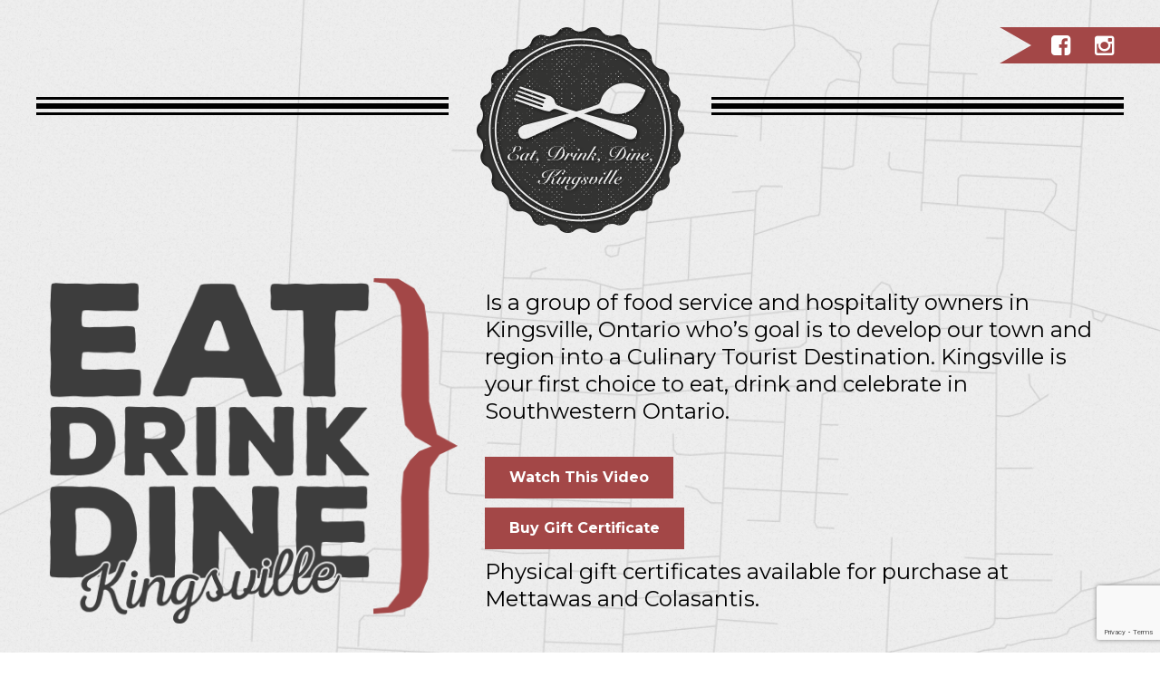

--- FILE ---
content_type: text/html; charset=UTF-8
request_url: https://eatdrinkdinekingsville.ca/
body_size: 73183
content:
<!doctype html>
<html>
	<head>
		<meta charset="utf-8">
		<meta name="viewport" content="width=device-width, initial-scale=1"/>
		<title>Eat Drink Dine Kingsville</title>
		<link rel="icon" href="https://eatdrinkdinekingsville.ca/storage/2019/06/logo.png">
		<meta name='robots' content='index, follow, max-image-preview:large, max-snippet:-1, max-video-preview:-1' />

	
	<meta name="description" content="Eat Drink Dine Kingsville is a group of food service and hospitality owners in Kingsville, ON who’s goal is to develop our town and region into a culinary tourist destination." />
	<link rel="canonical" href="https://eatdrinkdinekingsville.ca/" />
	<meta property="og:locale" content="en_US" />
	<meta property="og:type" content="website" />
	<meta property="og:title" content="Eat Drink Dine Kingsville" />
	<meta property="og:description" content="Eat Drink Dine Kingsville is a group of food service and hospitality owners in Kingsville, ON who’s goal is to develop our town and region into a culinary tourist destination." />
	<meta property="og:url" content="https://eatdrinkdinekingsville.ca/" />
	<meta property="og:site_name" content="Eat Drink Dine Kingsville" />
	<meta property="article:modified_time" content="2025-03-17T13:18:18+00:00" />
	<meta property="og:image" content="https://eatdrinkdinekingsville.ca/storage/2019/06/eddk-img.png" />
	<meta property="og:image:width" content="460" />
	<meta property="og:image:height" content="389" />
	<meta property="og:image:type" content="image/png" />
	<meta name="twitter:card" content="summary_large_image" />
	<script type="application/ld+json" class="yoast-schema-graph">{"@context":"https://schema.org","@graph":[{"@type":"WebPage","@id":"https://eatdrinkdinekingsville.ca/","url":"https://eatdrinkdinekingsville.ca/","name":"Eat Drink Dine Kingsville","isPartOf":{"@id":"https://eatdrinkdinekingsville.ca/#website"},"primaryImageOfPage":{"@id":"https://eatdrinkdinekingsville.ca/#primaryimage"},"image":{"@id":"https://eatdrinkdinekingsville.ca/#primaryimage"},"thumbnailUrl":"https://eatdrinkdinekingsville.ca/storage/2019/06/eddk-img.png","datePublished":"2019-06-12T13:02:26+00:00","dateModified":"2025-03-17T13:18:18+00:00","description":"Eat Drink Dine Kingsville is a group of food service and hospitality owners in Kingsville, ON who’s goal is to develop our town and region into a culinary tourist destination.","breadcrumb":{"@id":"https://eatdrinkdinekingsville.ca/#breadcrumb"},"inLanguage":"en-US","potentialAction":[{"@type":"ReadAction","target":["https://eatdrinkdinekingsville.ca/"]}]},{"@type":"ImageObject","inLanguage":"en-US","@id":"https://eatdrinkdinekingsville.ca/#primaryimage","url":"https://eatdrinkdinekingsville.ca/storage/2019/06/eddk-img.png","contentUrl":"https://eatdrinkdinekingsville.ca/storage/2019/06/eddk-img.png","width":460,"height":389},{"@type":"BreadcrumbList","@id":"https://eatdrinkdinekingsville.ca/#breadcrumb","itemListElement":[{"@type":"ListItem","position":1,"name":"Home"}]},{"@type":"WebSite","@id":"https://eatdrinkdinekingsville.ca/#website","url":"https://eatdrinkdinekingsville.ca/","name":"Eat Drink Dine Kingsville","description":"","potentialAction":[{"@type":"SearchAction","target":{"@type":"EntryPoint","urlTemplate":"https://eatdrinkdinekingsville.ca/?s={search_term_string}"},"query-input":{"@type":"PropertyValueSpecification","valueRequired":true,"valueName":"search_term_string"}}],"inLanguage":"en-US"}]}</script>
	


<link rel="alternate" type="application/rss+xml" title="Eat Drink Dine Kingsville &raquo; Home Comments Feed" href="https://eatdrinkdinekingsville.ca/home/feed/" />
<link rel="alternate" title="oEmbed (JSON)" type="application/json+oembed" href="https://eatdrinkdinekingsville.ca/json/oembed/1.0/embed?url=https%3A%2F%2Featdrinkdinekingsville.ca%2F" />
<link rel="alternate" title="oEmbed (XML)" type="text/xml+oembed" href="https://eatdrinkdinekingsville.ca/json/oembed/1.0/embed?url=https%3A%2F%2Featdrinkdinekingsville.ca%2F&#038;format=xml" />
		
							<script src="//www.googletagmanager.com/gtag/js?id=G-WPMZVZ0PQV"  data-cfasync="false" data-wpfc-render="false" type="text/javascript" async></script>
			<script data-cfasync="false" data-wpfc-render="false" type="text/javascript">
				var mi_version = '9.11.1';
				var mi_track_user = true;
				var mi_no_track_reason = '';
								var MonsterInsightsDefaultLocations = {"page_location":"https:\/\/eatdrinkdinekingsville.ca\/"};
								if ( typeof MonsterInsightsPrivacyGuardFilter === 'function' ) {
					var MonsterInsightsLocations = (typeof MonsterInsightsExcludeQuery === 'object') ? MonsterInsightsPrivacyGuardFilter( MonsterInsightsExcludeQuery ) : MonsterInsightsPrivacyGuardFilter( MonsterInsightsDefaultLocations );
				} else {
					var MonsterInsightsLocations = (typeof MonsterInsightsExcludeQuery === 'object') ? MonsterInsightsExcludeQuery : MonsterInsightsDefaultLocations;
				}

								var disableStrs = [
										'ga-disable-G-WPMZVZ0PQV',
									];

				/* Function to detect opted out users */
				function __gtagTrackerIsOptedOut() {
					for (var index = 0; index < disableStrs.length; index++) {
						if (document.cookie.indexOf(disableStrs[index] + '=true') > -1) {
							return true;
						}
					}

					return false;
				}

				/* Disable tracking if the opt-out cookie exists. */
				if (__gtagTrackerIsOptedOut()) {
					for (var index = 0; index < disableStrs.length; index++) {
						window[disableStrs[index]] = true;
					}
				}

				/* Opt-out function */
				function __gtagTrackerOptout() {
					for (var index = 0; index < disableStrs.length; index++) {
						document.cookie = disableStrs[index] + '=true; expires=Thu, 31 Dec 2099 23:59:59 UTC; path=/';
						window[disableStrs[index]] = true;
					}
				}

				if ('undefined' === typeof gaOptout) {
					function gaOptout() {
						__gtagTrackerOptout();
					}
				}
								window.dataLayer = window.dataLayer || [];

				window.MonsterInsightsDualTracker = {
					helpers: {},
					trackers: {},
				};
				if (mi_track_user) {
					function __gtagDataLayer() {
						dataLayer.push(arguments);
					}

					function __gtagTracker(type, name, parameters) {
						if (!parameters) {
							parameters = {};
						}

						if (parameters.send_to) {
							__gtagDataLayer.apply(null, arguments);
							return;
						}

						if (type === 'event') {
														parameters.send_to = monsterinsights_frontend.v4_id;
							var hookName = name;
							if (typeof parameters['event_category'] !== 'undefined') {
								hookName = parameters['event_category'] + ':' + name;
							}

							if (typeof MonsterInsightsDualTracker.trackers[hookName] !== 'undefined') {
								MonsterInsightsDualTracker.trackers[hookName](parameters);
							} else {
								__gtagDataLayer('event', name, parameters);
							}
							
						} else {
							__gtagDataLayer.apply(null, arguments);
						}
					}

					__gtagTracker('js', new Date());
					__gtagTracker('set', {
						'developer_id.dZGIzZG': true,
											});
					if ( MonsterInsightsLocations.page_location ) {
						__gtagTracker('set', MonsterInsightsLocations);
					}
										__gtagTracker('config', 'G-WPMZVZ0PQV', {"forceSSL":"true","link_attribution":"true"} );
										window.gtag = __gtagTracker;										(function () {
						/* https://developers.google.com/analytics/devguides/collection/analyticsjs/ */
						/* ga and __gaTracker compatibility shim. */
						var noopfn = function () {
							return null;
						};
						var newtracker = function () {
							return new Tracker();
						};
						var Tracker = function () {
							return null;
						};
						var p = Tracker.prototype;
						p.get = noopfn;
						p.set = noopfn;
						p.send = function () {
							var args = Array.prototype.slice.call(arguments);
							args.unshift('send');
							__gaTracker.apply(null, args);
						};
						var __gaTracker = function () {
							var len = arguments.length;
							if (len === 0) {
								return;
							}
							var f = arguments[len - 1];
							if (typeof f !== 'object' || f === null || typeof f.hitCallback !== 'function') {
								if ('send' === arguments[0]) {
									var hitConverted, hitObject = false, action;
									if ('event' === arguments[1]) {
										if ('undefined' !== typeof arguments[3]) {
											hitObject = {
												'eventAction': arguments[3],
												'eventCategory': arguments[2],
												'eventLabel': arguments[4],
												'value': arguments[5] ? arguments[5] : 1,
											}
										}
									}
									if ('pageview' === arguments[1]) {
										if ('undefined' !== typeof arguments[2]) {
											hitObject = {
												'eventAction': 'page_view',
												'page_path': arguments[2],
											}
										}
									}
									if (typeof arguments[2] === 'object') {
										hitObject = arguments[2];
									}
									if (typeof arguments[5] === 'object') {
										Object.assign(hitObject, arguments[5]);
									}
									if ('undefined' !== typeof arguments[1].hitType) {
										hitObject = arguments[1];
										if ('pageview' === hitObject.hitType) {
											hitObject.eventAction = 'page_view';
										}
									}
									if (hitObject) {
										action = 'timing' === arguments[1].hitType ? 'timing_complete' : hitObject.eventAction;
										hitConverted = mapArgs(hitObject);
										__gtagTracker('event', action, hitConverted);
									}
								}
								return;
							}

							function mapArgs(args) {
								var arg, hit = {};
								var gaMap = {
									'eventCategory': 'event_category',
									'eventAction': 'event_action',
									'eventLabel': 'event_label',
									'eventValue': 'event_value',
									'nonInteraction': 'non_interaction',
									'timingCategory': 'event_category',
									'timingVar': 'name',
									'timingValue': 'value',
									'timingLabel': 'event_label',
									'page': 'page_path',
									'location': 'page_location',
									'title': 'page_title',
									'referrer' : 'page_referrer',
								};
								for (arg in args) {
																		if (!(!args.hasOwnProperty(arg) || !gaMap.hasOwnProperty(arg))) {
										hit[gaMap[arg]] = args[arg];
									} else {
										hit[arg] = args[arg];
									}
								}
								return hit;
							}

							try {
								f.hitCallback();
							} catch (ex) {
							}
						};
						__gaTracker.create = newtracker;
						__gaTracker.getByName = newtracker;
						__gaTracker.getAll = function () {
							return [];
						};
						__gaTracker.remove = noopfn;
						__gaTracker.loaded = true;
						window['__gaTracker'] = __gaTracker;
					})();
									} else {
										console.log("");
					(function () {
						function __gtagTracker() {
							return null;
						}

						window['__gtagTracker'] = __gtagTracker;
						window['gtag'] = __gtagTracker;
					})();
									}
			</script>
							
		<style id='wp-img-auto-sizes-contain-inline-css' type='text/css'>
img:is([sizes=auto i],[sizes^="auto," i]){contain-intrinsic-size:3000px 1500px}
/*# sourceURL=wp-img-auto-sizes-contain-inline-css */
</style>
<link rel='stylesheet' id='sbi_styles-css' href='https://eatdrinkdinekingsville.ca/core/modules/313e568472/css/sbi-styles.min.css' type='text/css' media='all' />
<style id='wp-emoji-styles-inline-css' type='text/css'>

	img.wp-smiley, img.emoji {
		display: inline !important;
		border: none !important;
		box-shadow: none !important;
		height: 1em !important;
		width: 1em !important;
		margin: 0 0.07em !important;
		vertical-align: -0.1em !important;
		background: none !important;
		padding: 0 !important;
	}
/*# sourceURL=wp-emoji-styles-inline-css */
</style>
<style id='wp-block-library-inline-css' type='text/css'>
:root{--wp-block-synced-color:#7a00df;--wp-block-synced-color--rgb:122,0,223;--wp-bound-block-color:var(--wp-block-synced-color);--wp-editor-canvas-background:#ddd;--wp-admin-theme-color:#007cba;--wp-admin-theme-color--rgb:0,124,186;--wp-admin-theme-color-darker-10:#006ba1;--wp-admin-theme-color-darker-10--rgb:0,107,160.5;--wp-admin-theme-color-darker-20:#005a87;--wp-admin-theme-color-darker-20--rgb:0,90,135;--wp-admin-border-width-focus:2px}@media (min-resolution:192dpi){:root{--wp-admin-border-width-focus:1.5px}}.wp-element-button{cursor:pointer}:root .has-very-light-gray-background-color{background-color:#eee}:root .has-very-dark-gray-background-color{background-color:#313131}:root .has-very-light-gray-color{color:#eee}:root .has-very-dark-gray-color{color:#313131}:root .has-vivid-green-cyan-to-vivid-cyan-blue-gradient-background{background:linear-gradient(135deg,#00d084,#0693e3)}:root .has-purple-crush-gradient-background{background:linear-gradient(135deg,#34e2e4,#4721fb 50%,#ab1dfe)}:root .has-hazy-dawn-gradient-background{background:linear-gradient(135deg,#faaca8,#dad0ec)}:root .has-subdued-olive-gradient-background{background:linear-gradient(135deg,#fafae1,#67a671)}:root .has-atomic-cream-gradient-background{background:linear-gradient(135deg,#fdd79a,#004a59)}:root .has-nightshade-gradient-background{background:linear-gradient(135deg,#330968,#31cdcf)}:root .has-midnight-gradient-background{background:linear-gradient(135deg,#020381,#2874fc)}:root{--wp--preset--font-size--normal:16px;--wp--preset--font-size--huge:42px}.has-regular-font-size{font-size:1em}.has-larger-font-size{font-size:2.625em}.has-normal-font-size{font-size:var(--wp--preset--font-size--normal)}.has-huge-font-size{font-size:var(--wp--preset--font-size--huge)}.has-text-align-center{text-align:center}.has-text-align-left{text-align:left}.has-text-align-right{text-align:right}.has-fit-text{white-space:nowrap!important}#end-resizable-editor-section{display:none}.aligncenter{clear:both}.items-justified-left{justify-content:flex-start}.items-justified-center{justify-content:center}.items-justified-right{justify-content:flex-end}.items-justified-space-between{justify-content:space-between}.screen-reader-text{border:0;clip-path:inset(50%);height:1px;margin:-1px;overflow:hidden;padding:0;position:absolute;width:1px;word-wrap:normal!important}.screen-reader-text:focus{background-color:#ddd;clip-path:none;color:#444;display:block;font-size:1em;height:auto;left:5px;line-height:normal;padding:15px 23px 14px;text-decoration:none;top:5px;width:auto;z-index:100000}html :where(.has-border-color){border-style:solid}html :where([style*=border-top-color]){border-top-style:solid}html :where([style*=border-right-color]){border-right-style:solid}html :where([style*=border-bottom-color]){border-bottom-style:solid}html :where([style*=border-left-color]){border-left-style:solid}html :where([style*=border-width]){border-style:solid}html :where([style*=border-top-width]){border-top-style:solid}html :where([style*=border-right-width]){border-right-style:solid}html :where([style*=border-bottom-width]){border-bottom-style:solid}html :where([style*=border-left-width]){border-left-style:solid}html :where(img[class*=wp-image-]){height:auto;max-width:100%}:where(figure){margin:0 0 1em}html :where(.is-position-sticky){--wp-admin--admin-bar--position-offset:var(--wp-admin--admin-bar--height,0px)}@media screen and (max-width:600px){html :where(.is-position-sticky){--wp-admin--admin-bar--position-offset:0px}}

/*# sourceURL=wp-block-library-inline-css */
</style><style id='global-styles-inline-css' type='text/css'>
:root{--wp--preset--aspect-ratio--square: 1;--wp--preset--aspect-ratio--4-3: 4/3;--wp--preset--aspect-ratio--3-4: 3/4;--wp--preset--aspect-ratio--3-2: 3/2;--wp--preset--aspect-ratio--2-3: 2/3;--wp--preset--aspect-ratio--16-9: 16/9;--wp--preset--aspect-ratio--9-16: 9/16;--wp--preset--color--black: #000000;--wp--preset--color--cyan-bluish-gray: #abb8c3;--wp--preset--color--white: #ffffff;--wp--preset--color--pale-pink: #f78da7;--wp--preset--color--vivid-red: #cf2e2e;--wp--preset--color--luminous-vivid-orange: #ff6900;--wp--preset--color--luminous-vivid-amber: #fcb900;--wp--preset--color--light-green-cyan: #7bdcb5;--wp--preset--color--vivid-green-cyan: #00d084;--wp--preset--color--pale-cyan-blue: #8ed1fc;--wp--preset--color--vivid-cyan-blue: #0693e3;--wp--preset--color--vivid-purple: #9b51e0;--wp--preset--gradient--vivid-cyan-blue-to-vivid-purple: linear-gradient(135deg,rgb(6,147,227) 0%,rgb(155,81,224) 100%);--wp--preset--gradient--light-green-cyan-to-vivid-green-cyan: linear-gradient(135deg,rgb(122,220,180) 0%,rgb(0,208,130) 100%);--wp--preset--gradient--luminous-vivid-amber-to-luminous-vivid-orange: linear-gradient(135deg,rgb(252,185,0) 0%,rgb(255,105,0) 100%);--wp--preset--gradient--luminous-vivid-orange-to-vivid-red: linear-gradient(135deg,rgb(255,105,0) 0%,rgb(207,46,46) 100%);--wp--preset--gradient--very-light-gray-to-cyan-bluish-gray: linear-gradient(135deg,rgb(238,238,238) 0%,rgb(169,184,195) 100%);--wp--preset--gradient--cool-to-warm-spectrum: linear-gradient(135deg,rgb(74,234,220) 0%,rgb(151,120,209) 20%,rgb(207,42,186) 40%,rgb(238,44,130) 60%,rgb(251,105,98) 80%,rgb(254,248,76) 100%);--wp--preset--gradient--blush-light-purple: linear-gradient(135deg,rgb(255,206,236) 0%,rgb(152,150,240) 100%);--wp--preset--gradient--blush-bordeaux: linear-gradient(135deg,rgb(254,205,165) 0%,rgb(254,45,45) 50%,rgb(107,0,62) 100%);--wp--preset--gradient--luminous-dusk: linear-gradient(135deg,rgb(255,203,112) 0%,rgb(199,81,192) 50%,rgb(65,88,208) 100%);--wp--preset--gradient--pale-ocean: linear-gradient(135deg,rgb(255,245,203) 0%,rgb(182,227,212) 50%,rgb(51,167,181) 100%);--wp--preset--gradient--electric-grass: linear-gradient(135deg,rgb(202,248,128) 0%,rgb(113,206,126) 100%);--wp--preset--gradient--midnight: linear-gradient(135deg,rgb(2,3,129) 0%,rgb(40,116,252) 100%);--wp--preset--font-size--small: 13px;--wp--preset--font-size--medium: 20px;--wp--preset--font-size--large: 36px;--wp--preset--font-size--x-large: 42px;--wp--preset--spacing--20: 0.44rem;--wp--preset--spacing--30: 0.67rem;--wp--preset--spacing--40: 1rem;--wp--preset--spacing--50: 1.5rem;--wp--preset--spacing--60: 2.25rem;--wp--preset--spacing--70: 3.38rem;--wp--preset--spacing--80: 5.06rem;--wp--preset--shadow--natural: 6px 6px 9px rgba(0, 0, 0, 0.2);--wp--preset--shadow--deep: 12px 12px 50px rgba(0, 0, 0, 0.4);--wp--preset--shadow--sharp: 6px 6px 0px rgba(0, 0, 0, 0.2);--wp--preset--shadow--outlined: 6px 6px 0px -3px rgb(255, 255, 255), 6px 6px rgb(0, 0, 0);--wp--preset--shadow--crisp: 6px 6px 0px rgb(0, 0, 0);}:where(.is-layout-flex){gap: 0.5em;}:where(.is-layout-grid){gap: 0.5em;}body .is-layout-flex{display: flex;}.is-layout-flex{flex-wrap: wrap;align-items: center;}.is-layout-flex > :is(*, div){margin: 0;}body .is-layout-grid{display: grid;}.is-layout-grid > :is(*, div){margin: 0;}:where(.wp-block-columns.is-layout-flex){gap: 2em;}:where(.wp-block-columns.is-layout-grid){gap: 2em;}:where(.wp-block-post-template.is-layout-flex){gap: 1.25em;}:where(.wp-block-post-template.is-layout-grid){gap: 1.25em;}.has-black-color{color: var(--wp--preset--color--black) !important;}.has-cyan-bluish-gray-color{color: var(--wp--preset--color--cyan-bluish-gray) !important;}.has-white-color{color: var(--wp--preset--color--white) !important;}.has-pale-pink-color{color: var(--wp--preset--color--pale-pink) !important;}.has-vivid-red-color{color: var(--wp--preset--color--vivid-red) !important;}.has-luminous-vivid-orange-color{color: var(--wp--preset--color--luminous-vivid-orange) !important;}.has-luminous-vivid-amber-color{color: var(--wp--preset--color--luminous-vivid-amber) !important;}.has-light-green-cyan-color{color: var(--wp--preset--color--light-green-cyan) !important;}.has-vivid-green-cyan-color{color: var(--wp--preset--color--vivid-green-cyan) !important;}.has-pale-cyan-blue-color{color: var(--wp--preset--color--pale-cyan-blue) !important;}.has-vivid-cyan-blue-color{color: var(--wp--preset--color--vivid-cyan-blue) !important;}.has-vivid-purple-color{color: var(--wp--preset--color--vivid-purple) !important;}.has-black-background-color{background-color: var(--wp--preset--color--black) !important;}.has-cyan-bluish-gray-background-color{background-color: var(--wp--preset--color--cyan-bluish-gray) !important;}.has-white-background-color{background-color: var(--wp--preset--color--white) !important;}.has-pale-pink-background-color{background-color: var(--wp--preset--color--pale-pink) !important;}.has-vivid-red-background-color{background-color: var(--wp--preset--color--vivid-red) !important;}.has-luminous-vivid-orange-background-color{background-color: var(--wp--preset--color--luminous-vivid-orange) !important;}.has-luminous-vivid-amber-background-color{background-color: var(--wp--preset--color--luminous-vivid-amber) !important;}.has-light-green-cyan-background-color{background-color: var(--wp--preset--color--light-green-cyan) !important;}.has-vivid-green-cyan-background-color{background-color: var(--wp--preset--color--vivid-green-cyan) !important;}.has-pale-cyan-blue-background-color{background-color: var(--wp--preset--color--pale-cyan-blue) !important;}.has-vivid-cyan-blue-background-color{background-color: var(--wp--preset--color--vivid-cyan-blue) !important;}.has-vivid-purple-background-color{background-color: var(--wp--preset--color--vivid-purple) !important;}.has-black-border-color{border-color: var(--wp--preset--color--black) !important;}.has-cyan-bluish-gray-border-color{border-color: var(--wp--preset--color--cyan-bluish-gray) !important;}.has-white-border-color{border-color: var(--wp--preset--color--white) !important;}.has-pale-pink-border-color{border-color: var(--wp--preset--color--pale-pink) !important;}.has-vivid-red-border-color{border-color: var(--wp--preset--color--vivid-red) !important;}.has-luminous-vivid-orange-border-color{border-color: var(--wp--preset--color--luminous-vivid-orange) !important;}.has-luminous-vivid-amber-border-color{border-color: var(--wp--preset--color--luminous-vivid-amber) !important;}.has-light-green-cyan-border-color{border-color: var(--wp--preset--color--light-green-cyan) !important;}.has-vivid-green-cyan-border-color{border-color: var(--wp--preset--color--vivid-green-cyan) !important;}.has-pale-cyan-blue-border-color{border-color: var(--wp--preset--color--pale-cyan-blue) !important;}.has-vivid-cyan-blue-border-color{border-color: var(--wp--preset--color--vivid-cyan-blue) !important;}.has-vivid-purple-border-color{border-color: var(--wp--preset--color--vivid-purple) !important;}.has-vivid-cyan-blue-to-vivid-purple-gradient-background{background: var(--wp--preset--gradient--vivid-cyan-blue-to-vivid-purple) !important;}.has-light-green-cyan-to-vivid-green-cyan-gradient-background{background: var(--wp--preset--gradient--light-green-cyan-to-vivid-green-cyan) !important;}.has-luminous-vivid-amber-to-luminous-vivid-orange-gradient-background{background: var(--wp--preset--gradient--luminous-vivid-amber-to-luminous-vivid-orange) !important;}.has-luminous-vivid-orange-to-vivid-red-gradient-background{background: var(--wp--preset--gradient--luminous-vivid-orange-to-vivid-red) !important;}.has-very-light-gray-to-cyan-bluish-gray-gradient-background{background: var(--wp--preset--gradient--very-light-gray-to-cyan-bluish-gray) !important;}.has-cool-to-warm-spectrum-gradient-background{background: var(--wp--preset--gradient--cool-to-warm-spectrum) !important;}.has-blush-light-purple-gradient-background{background: var(--wp--preset--gradient--blush-light-purple) !important;}.has-blush-bordeaux-gradient-background{background: var(--wp--preset--gradient--blush-bordeaux) !important;}.has-luminous-dusk-gradient-background{background: var(--wp--preset--gradient--luminous-dusk) !important;}.has-pale-ocean-gradient-background{background: var(--wp--preset--gradient--pale-ocean) !important;}.has-electric-grass-gradient-background{background: var(--wp--preset--gradient--electric-grass) !important;}.has-midnight-gradient-background{background: var(--wp--preset--gradient--midnight) !important;}.has-small-font-size{font-size: var(--wp--preset--font-size--small) !important;}.has-medium-font-size{font-size: var(--wp--preset--font-size--medium) !important;}.has-large-font-size{font-size: var(--wp--preset--font-size--large) !important;}.has-x-large-font-size{font-size: var(--wp--preset--font-size--x-large) !important;}
/*# sourceURL=global-styles-inline-css */
</style>

<style id='classic-theme-styles-inline-css' type='text/css'>
/*! This file is auto-generated */
.wp-block-button__link{color:#fff;background-color:#32373c;border-radius:9999px;box-shadow:none;text-decoration:none;padding:calc(.667em + 2px) calc(1.333em + 2px);font-size:1.125em}.wp-block-file__button{background:#32373c;color:#fff;text-decoration:none}
/*# sourceURL=/wp-includes/css/classic-themes.min.css */
</style>
<link rel='stylesheet' id='bootstrap-css-css' href='https://eatdrinkdinekingsville.ca/core/modules/DJParticipants-1.1.5/assets/css/bootstrap.min.css' type='text/css' media='all' />
<link rel='stylesheet' id='fa-participants-css' href='https://eatdrinkdinekingsville.ca/core/modules/DJParticipants-1.1.5/assets/css/font-awesome-min.css' type='text/css' media='all' />
<link rel='stylesheet' id='dj-participants-css' href='https://eatdrinkdinekingsville.ca/core/modules/DJParticipants-1.1.5/assets/css/participants.css' type='text/css' media='all' />
<link rel='stylesheet' id='categories-images-styles-css' href='https://eatdrinkdinekingsville.ca/core/modules/2d36f8f094/assets/css/zci-styles.css' type='text/css' media='all' />
<link rel='stylesheet' id='contact-form-7-css' href='https://eatdrinkdinekingsville.ca/core/modules/8516d2654f/includes/css/styles.css' type='text/css' media='all' />
<link rel='stylesheet' id='font-awesome-css' href='https://eatdrinkdinekingsville.ca/core/modules/43a1a4f85f/assets/css/font-awesome.min.css' type='text/css' media='all' />
<link rel='stylesheet' id='import-eventbrite-events-front-css' href='https://eatdrinkdinekingsville.ca/core/modules/43a1a4f85f/assets/css/import-eventbrite-events.css' type='text/css' media='all' />
<link rel='stylesheet' id='import-eventbrite-events-front-style2-css' href='https://eatdrinkdinekingsville.ca/core/modules/43a1a4f85f/assets/css/grid-style2.css' type='text/css' media='all' />
<link rel='stylesheet' id='lbwps-styles-photoswipe5-main-css' href='https://eatdrinkdinekingsville.ca/core/modules/e82dcc71a5/assets/ps5/styles/main.css' type='text/css' media='all' />
<link rel='stylesheet' id='parent-style-css' href='https://eatdrinkdinekingsville.ca/core/assets/2480c8195a/style.css' type='text/css' media='all' />
<link rel='stylesheet' id='owl-slider-css' href='https://eatdrinkdinekingsville.ca/core/assets/2480c8195a/assets/css/owl.carousel.css' type='text/css' media='all' />
<link rel='stylesheet' id='owl-slider-theme-css' href='https://eatdrinkdinekingsville.ca/core/assets/2480c8195a/assets/css/owl.theme.default.css' type='text/css' media='all' />
<link rel='stylesheet' id='awesome_font_style-css' href='https://eatdrinkdinekingsville.ca/core/assets/2480c8195a/assets/css/font-awesome-min.css' type='text/css' media='all' />
<link rel='stylesheet' id='dj_vc_styles-css' href='https://eatdrinkdinekingsville.ca/core/assets/2480c8195a/assets/css/dj_vc_styles.css' type='text/css' media='all' />
<link rel='stylesheet' id='flexslidercss-css' href='https://eatdrinkdinekingsville.ca/core/assets/2480c8195a/assets/css/flexslider.css' type='text/css' media='all' />
<link rel='stylesheet' id='main-styles-css' href='https://eatdrinkdinekingsville.ca/core/assets/8464020973/style.css' type='text/css' media='all' />
<link rel='stylesheet' id='js_composer_front-css' href='https://eatdrinkdinekingsville.ca/core/modules/041dc5d622/assets/css/js_composer.min.css' type='text/css' media='all' />
<script type="text/javascript" src="https://eatdrinkdinekingsville.ca/core/modules/974388b53b/assets/js/frontend-gtag.min.js" id="monsterinsights-frontend-script-js" async="async" data-wp-strategy="async"></script>
<script data-cfasync="false" data-wpfc-render="false" type="text/javascript" id='monsterinsights-frontend-script-js-extra'>/* <![CDATA[ */
var monsterinsights_frontend = {"js_events_tracking":"true","download_extensions":"doc,pdf,ppt,zip,xls,docx,pptx,xlsx","inbound_paths":"[{\"path\":\"\\\/go\\\/\",\"label\":\"affiliate\"},{\"path\":\"\\\/recommend\\\/\",\"label\":\"affiliate\"}]","home_url":"https:\/\/eatdrinkdinekingsville.ca","hash_tracking":"false","v4_id":"G-WPMZVZ0PQV"};/* ]]> */
</script>
<script type="text/javascript" src="https://eatdrinkdinekingsville.ca/lib/js/jquery/jquery.min.js" id="jquery-core-js"></script>
<script type="text/javascript" src="https://eatdrinkdinekingsville.ca/lib/js/jquery/jquery-migrate.min.js" id="jquery-migrate-js"></script>
<script type="text/javascript" src="https://eatdrinkdinekingsville.ca/core/assets/2480c8195a/assets/js/owl.carousel.js" id="owl-silder-js"></script>
<script></script><link rel='shortlink' href='https://eatdrinkdinekingsville.ca/' />
<style type="text/css">.recentcomments a{display:inline !important;padding:0 !important;margin:0 !important;}</style>
<style type="text/css" data-type="vc_shortcodes-custom-css">.vc_custom_1725046574070{padding-top: 325px !important;padding-bottom: 75px !important;background-image: url(https://eatdrinkdinekingsville.ca/storage/2019/06/map-bg.png?id=13) !important;background-position: center !important;background-repeat: no-repeat !important;background-size: cover !important;}.vc_custom_1725046581621{padding-top: 325px !important;padding-bottom: 75px !important;background-image: url(https://eatdrinkdinekingsville.ca/storage/2019/06/map-bg.png?id=13) !important;background-position: center !important;background-repeat: no-repeat !important;background-size: cover !important;}.vc_custom_1742216842561{padding-top: 10px !important;}.vc_custom_1639759809621{padding-top: 50px !important;padding-bottom: 50px !important;background-color: #333333 !important;}.vc_custom_1635514073131{padding-top: 10px !important;background-color: #c4c4c4 !important;background-position: center !important;background-repeat: no-repeat !important;background-size: cover !important;}.vc_custom_1635514077693{padding-top: 10px !important;background-image: url(https://eatdrinkdinekingsville.ca/storage/2021/06/bingo-background.png?id=1942) !important;background-position: center !important;background-repeat: no-repeat !important;background-size: cover !important;}.vc_custom_1635514090176{padding-top: 10px !important;background-image: url(https://eatdrinkdinekingsville.ca/storage/2021/06/picnic-in-the-park-background.png?id=1943) !important;background-position: center !important;background-repeat: no-repeat !important;background-size: cover !important;}.vc_custom_1560349592178{padding-top: 50px !important;padding-bottom: 50px !important;}.vc_custom_1560349782914{padding-top: 50px !important;padding-bottom: 50px !important;background-image: url(https://eatdrinkdinekingsville.ca/storage/2019/06/events-bg.png?id=22) !important;background-position: center !important;background-repeat: no-repeat !important;background-size: cover !important;}.vc_custom_1568818134170{padding-top: 50px !important;padding-bottom: 50px !important;background-image: url(https://eatdrinkdinekingsville.ca/storage/2019/06/contact-bg.png?id=23) !important;background-position: center !important;background-repeat: no-repeat !important;background-size: cover !important;}.vc_custom_1742216819778{border-bottom-width: 10px !important;border-bottom-color: #a34747 !important;border-bottom-style: solid !important;}.vc_custom_1635958647388{border-bottom-width: 10px !important;border-bottom-color: #a34747 !important;border-bottom-style: solid !important;}.vc_custom_1635958717142{margin-bottom: 0px !important;}.vc_custom_1604585203315{padding-bottom: 50px !important;}.vc_custom_1623433613896{border-bottom-width: 10px !important;border-bottom-color: #a34747 !important;border-bottom-style: solid !important;}.vc_custom_1604585203315{padding-bottom: 50px !important;}.vc_custom_1623433621971{border-bottom-width: 10px !important;border-bottom-color: #a34747 !important;border-bottom-style: solid !important;}.vc_custom_1604585203315{padding-bottom: 50px !important;}.vc_custom_1623433651015{border-bottom-width: 10px !important;border-bottom-color: #a34747 !important;border-bottom-style: solid !important;}</style><noscript><style> .wpb_animate_when_almost_visible { opacity: 1; }</style></noscript><style>
/* add google fonts to theme */
@import url('https://fonts.googleapis.com/css?family=Montserrat:100,100i,200,200i,300,300i,400,i,500,500i,600,600i,700,700i,800,800i,900,900i');

/* select styles */
::-moz-selection{background: #a34747; color: #ffffff; text-shadow: none;}
::selection{background: #a34747; color: #ffffff; text-shadow: none;} 

/* topbar */
.navbar-st.top_bar{background: transparent; color: #000000;}
.top_bar a{color: #000000;}
.top_bar .accnt,  
.top_bar a.lgi, 
.top_bar .lgi a{background: #006199; border-color: #006199px; color: #ffffff;}
.top_bar .accnt:hover, 
.top_bar .accnt:focus, 
.top_bar a.lgi:hover, 
.top_bar a.lgi:focus, 
.top_bar .lgi a:hover, 
.top_bar .lgi a:focus{background: #006199; border-color: #006199px; color: #ffffff;}

/* header social styles */
.navbar-st .social a{background: transparent; border: 2px solid px; color: #ffffff;}
.navbar-st .social a:hover, 
.navbar-st .social a:focus{background: transparent; border-color: px; color: #ffffff;} 

/* header styles */
.navbar-st{background: transparent; color: #000000;}
.search_bar{color: #000000;}

/* menu styles */
.slidein .navbar-coll{background: #000000;}
nav .nav>li>a{background: transparent; color: #000000;}
nav .nav>li>a:hover, nav .nav>li>a:focus{background: transparent; color: #a34747;}
nav .nav>li.current-menu-item>a,.navbar-coll.collapsing li.current-menu-item>a, .navbar-coll.collapse.in li.current-menu-item>a,
nav .nav>li.current-page-ancestor>a,.navbar-coll.collapsing li.current-page-ancestor>a, .navbar-coll.collapse.in li.current-page-ancestor>a{background: transparent; color: #a34747;}
nav .nav>li>ul li.mega_head>a{background: transparent; color: #a34747;}

/* menu dropdown styles */
nav .nav>li ul,
.site-header-cart .widget_shopping_cart{background: #000000;}
nav .nav>li ul a, nav .nav>li ul a{background: #000000; color: #E2E4E6;}
nav .nav>li ul a:hover, nav .nav>li ul a:focus{background: transparent; color: #a34747;}

/* toggle btn styles */
.navbar-toggle{background: transparent; border-color: transparent;}
.navbar-toggle .icon-bar{background-color: #ffffff;}
.navbar-toggle:hover,.navbar-toggle:focus{background: transparent; border-color: transparent;}
.navbar-toggle:hover .icon-bar, .navbar-toggle:focus .icon-bar{background-color: #ffffff;}

/* mobile menu container styles */
.navbar-coll.collapsing, 
.navbar-coll.collapse.in,
nav .navbar-coll.collapsing .nav>li ul, 
nav .navbar-coll.collapse.in .nav>li ul{background: #000000;}
.navbar-coll.collapsing li>a, 
.navbar-coll.collapse.in li>a,
nav .navbar-coll.collapsing .nav>li ul a,
nav .navbar-coll.collapse.in .nav>li ul a{background: ; color: ;}
.navbar-coll.collapsing li>a:hover, 
.navbar-coll.collapsing li>a:focus, 
.navbar-coll.collapse.in li>a:hover,
.navbar-coll.collapse.in li>a:focus,
nav .navbar-coll.collapsing .nav>li ul a:hover,
nav .navbar-coll.collapsing .nav>li ul a:focus,
nav .navbar-coll.collapse.in .nav>li ul a:hover,
nav .navbar-coll.collapse.in .nav>li ul a:focus{background: ; color: ;}

/* header btn styles */
.btn_top{background: #006199; border: 2px solid #006199px; color: #ffffff;}
.btn_top:hover,.btn_top:focus{background: #006199; border-color: #006199px; color: #ffffff;}

/* breadcrumb styles */
.breadcrumbs_cont{background: #E2E4E6; color: #006199;}
.breadcrumbs_cont a{color: #006199;}

/* title styles */
.entry-header{background: #ededed; color: #2c2c2c;}
.entry-header h1,.entry-header h2,.entry-header a{color: #2c2c2c;}

/* container styles */
.grid-inner, 
.inner_cont{max-width: 1200px; margin: auto; float: none;}
.vc_row.vc_row-no-padding>.inner_cont,
.vc_row.vc_row-stretch>.inner_cont{max-width: 100%;}
.vc_row.vc_row-stretch .vc_col-sm-6:first-child .vc_column-inner>.wpb_wrapper{width:100%; max-width: 570px; float: right;}
.vc_row.vc_row-stretch .vc_col-sm-6:last-child .vc_column-inner>.wpb_wrapper{width:100%; max-width: 570px; float: left;}
body,.main_cont{background: #ffffff; color: #000000;}

/* element styles */

/* table styles */
table{background-color: #ffffff; border: 2px solid rgba(213,217,226,0.25)px;}
table tr th, 
table tr:nth-child(even) th, 
table tr:nth-child(odd) th{background-color: #0c1220; border: 2px solid rgba(213,217,226,0.25)px; color: #ffffff;
	padding-top: 15px; padding-right: 15px; padding-bottom: 15px; padding-left: 15px;}
table td{background-color: #ffffff; border: 2px solid rgba(213,217,226,0.25)px; color: #1d1d1d;
	padding-top: 15px; padding-right: 15px; padding-bottom: 15px; padding-left: 15px;}
table tr:nth-child(2n) td{background-color: rgba(229, 233, 237, 0.7); border-color: rgba(213,217,226,0.25)px; color: #1d1d1d;}
table tr:hover td,
table>tbody>tr:nth-child(2n):hover>td,
table>tbody>tr:nth-child(2n+1):hover>td,
table tr th, table tr:nth-child(even):hover td, 
table tr:nth-child(odd):hover td{background-color: rgba(0,97,153,0.7); border-color: rgba(213,217,226,0.25)px; color: #ffffff;}

/* input styles */
input[type=text],
input[type=tel],
input[type=email],
input[type=number],
input[type=password],
input[type=search],
select,
textarea{background-color: #ffffff; border: 2px solid #ffffffpx; color: #000000;
	padding-top: 15px; padding-right: 15px; padding-bottom: 15px; padding-left: 15px;
	border-radius: 0px;}
button, input[type=button], input[type=reset], input[type=submit]{background: #a34747; border: 2px solid #a34747; color: #ffffff;
	padding-top: 10px; padding-right: 25px; padding-bottom: 10px; padding-left: 25px;
	border-radius: 0px;}
button:hover, input[type=button]:hover, input[type=reset]:hover, input[type=submit]:hover,
button:focus, input[type=button]:focus, input[type=reset]:focus, input[type=submit]:focus{background: transparent; border-color: #a34747; color: #a34747;}
::-webkit-input-placeholder{color: ;}
::-moz-placeholder{color: ;}
::placeholder{color: ;}
:-ms-input-placeholder{color: ;}
:-moz-placeholder{color: ;}

/* main btn styles */
.btn-prim{background: #a34747; border: 2px solid #a34747; color: #ffffff;
	padding-top: 10px; padding-right: 25px; padding-bottom: 10px; padding-left: 25px;
	border-radius: 0px;}
.btn-prim:hover,.btn-prim:focus{background: transparent; border-color: #a34747; color: #a34747;}
.btn-sec{background: transparent; border: 2px solid #006199px; color: #006199;
	padding-top: 10px; padding-right: 15px; padding-bottom: 10px; padding-left: 15px;
	border-radius: 5px;}
.btn-sec:hover,.btn-sec:focus{background: #006199; border-color: #006199px; color: #ffffff;}
.btn-ter{background: transparent; border: 2px solid #E2E4E6px; color: #E2E4E6;
	padding-top: 10px; padding-right: 15px; padding-bottom: 10px; padding-left: 15px;
	border-radius: 5px;}
.btn-ter:hover,.btn-ter:focus{background: #E2E4E6; border-color: #E2E4E6px; color: #006199;}
.btn-quad{background: #E2E4E6; border:  solid #E2E4E6px; color: #006199;
	padding-top: 10px; padding-right: 15px; padding-bottom: 10px; padding-left: 15px;
	border-radius: 5px;}
.btn-quad:hover,.btn-quad:focus{background: transparent; border-color: #E2E4E6px; color: #E2E4E6;}

/* font styles */
body{font-family: Montserrat, sans-serif; font-size: 16px; line-height: 20px;}
h1{color: #000000; font-family: Montserrat, sans-serif; font-size: 60px; line-height: 54px; font-weight: 700;}
h2{color: #000000; font-family: Montserrat, sans-serif; font-size: 36px; line-height: 40px; font-weight: 700;}
h3{color: #000000; font-family: Montserrat, sans-serif; font-size: 24px; line-height: 26px; font-weight: 700;}
h4{color: #000000; font-family: Montserrat, sans-serif; font-size: 18px; line-height: 20px; font-weight: 700;}
h5{color: #000000; font-family: Montserrat, sans-serif; font-size: 16px; line-height: 20px; font-weight: 700;}
h6{color: #000000; font-family: Montserrat, sans-serif; font-size: 14px; line-height: 16px; font-weight: 700;}
a{color: #000000;}
a:hover, a:focus{color: #006199;}

/* woocommerce styles */
.woocommerce-loop-product__title{color: ;}
.woocommerce div.product .summary .price, .woocommerce ul.products li.product .price, .woocommerce div.product form.cart .reset_variations{color: ;}
.woocommerce-message{background: ; border-color: ; color: ;}
.woocommerce-message::before{color: ;}
.woocommerce a.button,
.woocommerce a.button.alt,
.woocommerce input.button,
.woocommerce button.button.alt, 
.woocommerce input.button.alt,
.woocommerce div.product form.cart .button,
.woocommerce #respond input#submit,
.woocommerce a.added_to_cart:hover,
.woocommerce a.added_to_cart:focus{background: ; border-color: ; color: ;}
.woocommerce a.button:hover,
.woocommerce a.button:focus,
.woocommerce a.button.alt:hover,
.woocommerce a.button.alt:focus,
.woocommerce button.button.alt:hover, 
.woocommerce button.button.alt:focus, 
.woocommerce input.button:hover,
.woocommerce input.button:focus,
.woocommerce input.button.alt:hover,
.woocommerce input.button.alt:focus,
.woocommerce div.product form.cart .button:hover,
.woocommerce div.product form.cart .button:focus,
.woocommerce #respond input#submit:hover,
.woocommerce #respond input#submit:focus,
.woocommerce a.added_to_cart{background: ; border-color: ; color: ;}

/* 404 page styles */
.cont404 h1{color: #006199;}
.cont404 h1 span{color: #6C757A;}
.cont404 h3{color: #6C757A;}
.cont404 .btn-404{background: #006199; border: 2px solid #006199px; color: #ffffff;}
.cont404 .btn-404:hover, .cont404 .btn-404:focus{background: transparent; border: 2px solid #006199px; color: transparent;}

/* load more btn styles */
.btn_ld_mr, a.page-numbers{background: #006199; border: 2px solid #006199; color: #ffffff;}
.btn_ld_mr:hover, .btn_ld_mr:focus, .page-numbers:hover, .page-numbers:focus, .page-numbers.current{background: #ffffff; border: 2px solid #006199; color: #006199;}

/* footer styles */
footer .footer, footer .footer a{background: #000000; color: #E2E4E6;}
footer .c_r_cont, footer .c_r_cont a{background: #efefef; color: #2c2c2c;}
footer .bt-top{background: #a34747; border-color: #a34747; color: #ffffff;}
footer .bt-top:hover, footer .bt-top:focus{background: ; border-color: ; color: ;}

/* footer social styles */
.footer .social a{background: #006199; border: 2px solid #006199px; color: #ffffff;}
.footer .social a:hover, 
.footer .social a:focus{background: #006199; border-color: #006199px; color: #ffffff;} 
.footer .nav>li>a, .c_r_cont .nav>li>a{background: transparent; color: #E2E4E6;}
.footer .nav>li>a:hover, .c_r_cont .nav>li>a:hover,
.footer .nav>li>a:focus, .c_r_cont .nav>li>a:focus{background: transparent; color: #006199;}

/* media styles */
@media(max-width: 1460px){
	.side.main_cont>.inner_cont,
	.shop_cont>.inner_cont{padding-left: 50px; padding-right: 50px;}
	.side .vc_row>.inner_cont{padding-left: 35px; padding-right: 35px;}
}
@media(max-width: 1200px){
	.main_cont>.inner_cont,
	.shop_cont>.inner_cont{padding-left: 50px; padding-right: 50px;}
	.vc_row>.inner_cont{padding-left: 35px; padding-right: 35px;}
}
@media(max-width: 960px){
	body{background: ;}
	.mbl_slidein.navbar-coll{background: transparent;}
}
</style>	</head>
	
	<body data-rsssl=1 class="home wp-singular page-template-default page page-id-2 wp-theme-skeleton-theme-store wp-child-theme-skeleton-theme-child wpb-js-composer js-comp-ver-8.7.2 vc_responsive">
		<div class="dj_container">
			<div class="row"> 
				
									<div class="top_bar navbar-st normal left">
						<div class="inner_cont">
																																										<div class="social social_right ">
								<a href="https://www.facebook.com/Eat-Drink-Dine-Kingsville-209020602508595/" target="_blank"><i class="fa fa-facebook-square"></i></a> <a href="https://www.instagram.com/eat_drink_dine_kingsville/" target="_blank"><i class="fa fa-instagram"></i></a> 							</div>
													</div>	
					</div>
												<nav class="navbar-st normal left">
					<div class="cont-fluid">
						<div class="inner_cont">
														<a href="https://eatdrinkdinekingsville.ca/"><img class="logo logo_center logo_x-smallpx max_width" src="https://eatdrinkdinekingsville.ca/storage/2019/06/logo.png" alt="logo"/></a>
								<div>
	<div class="brdr-nav-l"></div>
	<div class="brdr-nav-r"></div>
	</div>
								
						</div>
					</div>
				</nav>
				
			</div>
			<div class="row">
		<div class="cont_st_menu"></div>
		<div class="main_cont normal left">
				
		<div class="wpb-content-wrapper"><div class="vc_row wpb_row vc_row-fluid sldr_area vc_custom_1725046581621 vc_row-has-fill vc_row-o-content-middle vc_row-flex"><div class="inner_cont"><div class="wpb_column vc_column_container vc_col-sm-2/5"><div class="vc_column-inner"><div class="wpb_wrapper">
	<div class="wpb_text_column wpb_content_element" >
		<div class="wpb_wrapper">
			<p><img decoding="async" class="alignnone size-medium wp-image-16" src="https://eatdrinkdinekingsville.ca/storage/2019/06/eddk-img.png" alt="" width="100%" srcset="https://eatdrinkdinekingsville.ca/storage/2019/06/eddk-img.png 460w, https://eatdrinkdinekingsville.ca/storage/2019/06/eddk-img-300x254.png 300w" sizes="(max-width: 460px) 100vw, 460px" /></p>

		</div>
	</div>
</div></div></div><div class="wpb_column vc_column_container vc_col-sm-3/5"><div class="vc_column-inner"><div class="wpb_wrapper">
	<div class="wpb_text_column wpb_content_element lrg_txt" >
		<div class="wpb_wrapper">
			<p>Is a group of food service and hospitality owners in Kingsville, Ontario who’s goal is to develop our town and region into a Culinary Tourist Destination. Kingsville is your first choice to eat, drink and celebrate in Southwestern Ontario.</p>

		</div>
	</div>
<p style='text-align: ;'><a class='btn btn-prim' href='https://youtu.be/E-9LvgpBLhw' target='_blank'>Watch This Video</a></p><p style='text-align: ;'><a class='btn btn-prim' href='https://giftup.app/place-order/a141f5ea-74e7-4834-a88d-8a0fdd97bc5a?platform=Hosted' target='_blank'>Buy Gift Certificate</a></p>
	<div class="wpb_text_column wpb_content_element lrg_txt" >
		<div class="wpb_wrapper">
			<p>Physical gift certificates available for purchase at Mettawas and Colasantis.</p>

		</div>
	</div>
</div></div></div></div></div><div class="vc_row wpb_row vc_row-fluid vc_custom_1742216842561 vc_row-o-content-bottom vc_row-flex"><div class="inner_cont"><div class="wpb_column vc_column_container vc_col-sm-1"><div class="vc_column-inner"><div class="wpb_wrapper"></div></div></div><div class="wpb_column vc_column_container vc_col-sm-10"><div class="vc_column-inner"><div class="wpb_wrapper"><div class="vc_row wpb_row vc_inner vc_row-fluid vc_row-o-content-middle vc_row-flex"><div class="wpb_column vc_column_container vc_col-sm-6"><div class="vc_column-inner"><div class="wpb_wrapper"><div class="vc_empty_space"   style="height: 15px"><span class="vc_empty_space_inner"></span></div>
	<div class="wpb_text_column wpb_content_element vc_custom_1742216819778" >
		<div class="wpb_wrapper">
			<h2 class="upcs">Discover the Best in Hospitality &amp; Dining!</h2>

		</div>
	</div>

	<div class="wpb_text_column wpb_content_element" >
		<div class="wpb_wrapper">
			<h3>We’re proud to spotlight our amazing partners in our new <strong>Hospitality &amp; Culinary Booklet!</strong></h3>
<p>Visit participating EDDK locations for a copy of the booklet!</p>
<p><a href="https://eatdrinkdinekingsville.ca/storage/2025/03/EDDK-2025-digital-book.pdf" target="_blank" rel="noopener">Or click here for a digital copy</a></p>

		</div>
	</div>
</div></div></div><div class="wpb_column vc_column_container vc_col-sm-6"><div class="vc_column-inner"><div class="wpb_wrapper">
	<div  class="wpb_single_image wpb_content_element vc_align_center wpb_content_element">
		
		<figure class="wpb_wrapper vc_figure">
			<div class="vc_single_image-wrapper   vc_box_border_grey"><img fetchpriority="high" decoding="async" width="1024" height="659" src="https://eatdrinkdinekingsville.ca/storage/2025/03/EDDk-book-mockup-1024x659.jpg" class="vc_single_image-img attachment-large" alt="" title="EDDk book mockup" srcset="https://eatdrinkdinekingsville.ca/storage/2025/03/EDDk-book-mockup-1024x659.jpg 1024w, https://eatdrinkdinekingsville.ca/storage/2025/03/EDDk-book-mockup-300x193.jpg 300w, https://eatdrinkdinekingsville.ca/storage/2025/03/EDDk-book-mockup-768x494.jpg 768w, https://eatdrinkdinekingsville.ca/storage/2025/03/EDDk-book-mockup-1536x989.jpg 1536w, https://eatdrinkdinekingsville.ca/storage/2025/03/EDDk-book-mockup-2048x1318.jpg 2048w" sizes="(max-width: 1024px) 100vw, 1024px" /></div>
		</figure>
	</div>
</div></div></div></div></div></div></div><div class="wpb_column vc_column_container vc_col-sm-1"><div class="vc_column-inner"><div class="wpb_wrapper"></div></div></div></div></div><div class="vc_row wpb_row vc_row-fluid vc_custom_1560349592178"><div class="inner_cont"><div class="wpb_column vc_column_container vc_col-sm-12"><div class="vc_column-inner"><div class="wpb_wrapper">
	<div class="wpb_text_column wpb_content_element" >
		<div class="wpb_wrapper">
			<h2 class="upcs" style="text-align: center;">Participants</h2>

		</div>
	</div>
<div class="fltr_cont">
				<div class="cat_cont">
					<span><a class="btn_ajax_func active" href="javascript:void(0);" data-cont=".prtps_main_cont" data-action="filter-participants" data-itms_cls=".partic_cont" data-filter="all" data-ppp="-1" data-par=".cat_cont" data-cols="3">
						<img decoding="async" src="https://eatdrinkdinekingsville.ca/core/modules/DJParticipants-1.1.5/assets//images/cat-all.png" />
						<p>All</p>
					</a></span><span><a class="btn_ajax_func " href="javascript:void(0);" data-cont=".prtps_main_cont" data-action="filter-participants" data-itms_cls=".partic_cont" data-filter="butcher" data-ppp="-1" data-par=".cat_cont" data-cols="3">
							<img decoding="async" src="" />
							<p>Butcher</p>
						</a></span><span><a class="btn_ajax_func " href="javascript:void(0);" data-cont=".prtps_main_cont" data-action="filter-participants" data-itms_cls=".partic_cont" data-filter="cafe" data-ppp="-1" data-par=".cat_cont" data-cols="3">
							<img decoding="async" src="" />
							<p>Cafe</p>
						</a></span><span><a class="btn_ajax_func " href="javascript:void(0);" data-cont=".prtps_main_cont" data-action="filter-participants" data-itms_cls=".partic_cont" data-filter="fine-dining" data-ppp="-1" data-par=".cat_cont" data-cols="3">
							<img decoding="async" src="" />
							<p>Fine Dining</p>
						</a></span><span><a class="btn_ajax_func " href="javascript:void(0);" data-cont=".prtps_main_cont" data-action="filter-participants" data-itms_cls=".partic_cont" data-filter="grill-bar" data-ppp="-1" data-par=".cat_cont" data-cols="3">
							<img decoding="async" src="" />
							<p>Grill/Bar</p>
						</a></span><span><a class="btn_ajax_func " href="javascript:void(0);" data-cont=".prtps_main_cont" data-action="filter-participants" data-itms_cls=".partic_cont" data-filter="kids" data-ppp="-1" data-par=".cat_cont" data-cols="3">
							<img decoding="async" src="" />
							<p>Kids</p>
						</a></span><span><a class="btn_ajax_func " href="javascript:void(0);" data-cont=".prtps_main_cont" data-action="filter-participants" data-itms_cls=".partic_cont" data-filter="produce" data-ppp="-1" data-par=".cat_cont" data-cols="3">
							<img decoding="async" src="" />
							<p>Produce</p>
						</a></span><span><a class="btn_ajax_func " href="javascript:void(0);" data-cont=".prtps_main_cont" data-action="filter-participants" data-itms_cls=".partic_cont" data-filter="winery" data-ppp="-1" data-par=".cat_cont" data-cols="3">
							<img decoding="async" src="" />
							<p>Winery</p>
						</a></span></div>
			</div><div class="prtps_main_cont col_3"><div class="partic_cont"><div class="partic_inner">
					<a href="http://bandedgoosebrewing.com" target="_blank"><img decoding="async" src="https://eatdrinkdinekingsville.ca/storage/2025/11/IMG_6922-280x300.jpg" width="100%" title="Banded Goose Brewing Co." /></a>
				</div></div><div class="partic_cont"><div class="partic_inner">
					<a href="https://thegoosekitchenandbar.com/" target="_blank"><img decoding="async" src="https://eatdrinkdinekingsville.ca/storage/2019/07/goose-logo-300x229.jpg" width="100%" title="The Goose Kitchen and Bar" /></a>
				</div></div><div class="partic_cont"><div class="partic_inner">
					<a href="http://www.peleeisland.com" target="_blank"><img decoding="async" src="https://eatdrinkdinekingsville.ca/storage/2020/01/PIW_Logo_W-300x132.png" width="100%" title="Pelee Island Winery" /></a>
				</div></div><div class="partic_cont"><div class="partic_inner">
					<a href="http://kingsvillebrewery.ca" target="_blank"><img decoding="async" src="https://eatdrinkdinekingsville.ca/storage/2025/11/1763389332195-a926cc41-2b7e-45b8-8fba-f1414aa19924_1-232x300.png" width="100%" title="Kingsville Brewing Co. Taphouse" /></a>
				</div></div><div class="partic_cont"><div class="partic_inner">
					<a href="https://www.mygrovebrewhouse.com" target="_blank"><img decoding="async" src="https://eatdrinkdinekingsville.ca/storage/2019/07/Grove-Logo-01-300x157.png" width="100%" title="The Grove" /></a>
				</div></div><div class="partic_cont"><div class="partic_inner">
					<a href="http://www.themaingrillandalehouse.com/" target="_blank"><img decoding="async" src="https://eatdrinkdinekingsville.ca/storage/2019/07/mgah-logo-300x300.jpg" width="100%" title="Main Grill &amp; Ale House" /></a>
				</div></div><div class="partic_cont"><div class="partic_inner">
					<a href="https://eclecticlove.ca" target="_blank"><img decoding="async" src="https://eatdrinkdinekingsville.ca/storage/2025/11/Eclectic-Love-1.png" width="100%" title="Eclectic Love" /></a>
				</div></div><div class="partic_cont"><div class="partic_inner">
					<a href="https://www.cafeladulcevida.com" target="_blank"><img decoding="async" src="https://eatdrinkdinekingsville.ca/storage/2025/11/430835536_122127119798188796_5449388471868453803_n-300x300.jpg" width="100%" title="La Dulce Vida Café" /></a>
				</div></div><div class="partic_cont"><div class="partic_inner">
					<a href="https://www.greenheartlunchclub.com/" target="_blank"><img decoding="async" src="https://eatdrinkdinekingsville.ca/storage/2019/07/Green-Heart-Kitchen-1-300x292.png" width="100%" title="Green Heart Kitchen" /></a>
				</div></div><div class="partic_cont"><div class="partic_inner">
					<a href="https://leeandmarias.com/" target="_blank"><img decoding="async" src="https://eatdrinkdinekingsville.ca/storage/2019/07/lam-logo.png" width="100%" title="Lee &amp; Maria&#8217;s" /></a>
				</div></div><div class="partic_cont"><div class="partic_inner">
					<a href="https://www.butcherofkingsville.ca/" target="_blank"><img decoding="async" src="https://eatdrinkdinekingsville.ca/storage/2019/06/butcher-logo-300x73.png" width="100%" title="The Butcher of Kingsville" /></a>
				</div></div><div class="partic_cont"><div class="partic_inner">
					<a href="https://www.beachhousegrillkingsville.com/menu-1" target="_blank"><img decoding="async" src="https://eatdrinkdinekingsville.ca/storage/2019/10/beach-house-logo-w-300x211.png" width="100%" title="Beach House Grill" /></a>
				</div></div><div class="partic_cont"><div class="partic_inner">
					<a href="https://www.colasanti.com/" target="_blank"><img decoding="async" src="https://eatdrinkdinekingsville.ca/storage/2019/07/Colasantis-Logo-White-Outline-300x136.png" width="100%" title="Colasanti&#8217;s Tropical Gardens" /></a>
				</div></div><div class="partic_cont"><div class="partic_inner">
					<a href="https://redlanterncoffeeco.com/" target="_blank"><img decoding="async" src="https://eatdrinkdinekingsville.ca/storage/2019/11/Red-Lantern-Coffee-Logo.png" width="100%" title="Red Lantern Coffee Co" /></a>
				</div></div><div class="partic_cont"><div class="partic_inner">
					<a href="https://www.koisushi.ca/" target="_blank"><img decoding="async" src="https://eatdrinkdinekingsville.ca/storage/2021/01/koi-sushi-logo-300x77.png" width="100%" title="Koi Sushi" /></a>
				</div></div><div class="partic_cont"><div class="partic_inner">
					<a href="http://www.mettawasstation.com/" target="_blank"><img decoding="async" src="https://eatdrinkdinekingsville.ca/storage/2025/11/BeerLogoHD-300x169.png" width="100%" title="Mettawas Station" /></a>
				</div></div></div></div></div></div></div></div><div class="vc_row wpb_row vc_row-fluid vc_custom_1560349782914 vc_row-has-fill"><div class="inner_cont"><div class="wpb_column vc_column_container vc_col-sm-12"><div class="vc_column-inner"><div class="wpb_wrapper">
	<div class="wpb_text_column wpb_content_element" >
		<div class="wpb_wrapper">
			<h2 class="upcs" style="text-align: center; color: #fff;">Upcoming Events</h2>

		</div>
	</div>

	<div class="wpb_text_column wpb_content_element" >
		<div class="wpb_wrapper">
			<p></p>
<div class="events_cont owl-carousel owl-theme"><p style="text-align: center; color: #fff;">There are currently no upcoming events.</p></div><script>
			var $ = jQuery;
				$(".events_cont").owlCarousel({
					loop:true,
					margin:10,
					nav:true,
					items:1,
					dots: true,
				});
			</script>

		</div>
	</div>
</div></div></div></div></div><div id="contact" class="vc_row wpb_row vc_row-fluid vc_custom_1568818134170 vc_row-has-fill"><div class="inner_cont"><div class="wpb_column vc_column_container vc_col-sm-3"><div class="vc_column-inner"><div class="wpb_wrapper"></div></div></div><div class="wpb_column vc_column_container vc_col-sm-6"><div class="vc_column-inner"><div class="wpb_wrapper">
	<div class="wpb_text_column wpb_content_element" >
		<div class="wpb_wrapper">
			<h2 class="upcs" style="text-align: center; color: #fff;">Contact Us</h2>

		</div>
	</div>

<div class="wpcf7 no-js" id="wpcf7-f11-p2-o1" lang="en-US" dir="ltr" data-wpcf7-id="11">
<div class="screen-reader-response"><p role="status" aria-live="polite" aria-atomic="true"></p> <ul></ul></div>
<form action="/#wpcf7-f11-p2-o1" method="post" class="wpcf7-form init" aria-label="Contact form" novalidate="novalidate" data-status="init">
<fieldset class="hidden-fields-container"><input type="hidden" name="_wpcf7" value="11" /><input type="hidden" name="_wpcf7_version" value="6.1.4" /><input type="hidden" name="_wpcf7_locale" value="en_US" /><input type="hidden" name="_wpcf7_unit_tag" value="wpcf7-f11-p2-o1" /><input type="hidden" name="_wpcf7_container_post" value="2" /><input type="hidden" name="_wpcf7_posted_data_hash" value="" /><input type="hidden" name="_wpcf7_recaptcha_response" value="" />
</fieldset>
<p><span class="wpcf7-form-control-wrap" data-name="your-name"><input size="40" maxlength="400" class="wpcf7-form-control wpcf7-text wpcf7-validates-as-required" aria-required="true" aria-invalid="false" placeholder="Name" value="" type="text" name="your-name" /></span>
</p>
<p><span class="wpcf7-form-control-wrap" data-name="your-email"><input size="40" maxlength="400" class="wpcf7-form-control wpcf7-email wpcf7-validates-as-required wpcf7-text wpcf7-validates-as-email" aria-required="true" aria-invalid="false" placeholder="Email" value="" type="email" name="your-email" /></span>
</p>
<p><span class="wpcf7-form-control-wrap" data-name="your-message"><textarea cols="40" rows="10" maxlength="2000" class="wpcf7-form-control wpcf7-textarea" aria-invalid="false" placeholder="Message" name="your-message"></textarea></span>
</p>
<p style="text-align: center;"><input class="wpcf7-form-control wpcf7-submit has-spinner" type="submit" value="Send Message" />
</p>
<p><script>
document.addEventListener( 'wpcf7mailsent', function( event ) {
location = '/thank-you';
}, false );
</script>
</p><div class="wpcf7-response-output" aria-hidden="true"></div>
</form>
</div>
</div></div></div><div class="wpb_column vc_column_container vc_col-sm-3"><div class="vc_column-inner"><div class="wpb_wrapper"></div></div></div></div></div>
</div>	</div>
</div>
	
				<footer class="normal left">
			<div class="footer">
				<div class="inner_cont">
																				</div>
			</div>
			<div class="c_r_cont">
				<div class="inner_cont">
				<address class="cr_center">Copyright © Eat Drink Dine Kingsville | Website Design By <a href="https://cowlickstudios.com/website-design/" target="_blank">Cowlick Studios</a></address>
											</div>
			</div>
			<span class="bt-top round"><i class="fa fa-angle-up"></i></span>
		</footer>

	</div>
	
	<script type="speculationrules">
{"prefetch":[{"source":"document","where":{"and":[{"href_matches":"/*"},{"not":{"href_matches":["/wp-content/uploads/*","/wp-content/*","/wp-content/plugins/*","/wp-content/themes/skeleton-theme-child/*","/wp-content/themes/skeleton-theme-store/*","/*\\?(.+)"]}},{"not":{"selector_matches":"a[rel~=\"nofollow\"]"}},{"not":{"selector_matches":".no-prefetch, .no-prefetch a"}}]},"eagerness":"conservative"}]}
</script>

<script type="text/javascript">
var sbiajaxurl = "https://eatdrinkdinekingsville.ca/ajax";
</script>
<script type="text/html" id="wpb-modifications"> window.wpbCustomElement = 1; </script>
			    <div class="modal fade" id="modalLoginForm" tabindex="-1" role="dialog" aria-labelledby="modalLoginForm">
				      <div class="modal-dialog" role="document">
						<div class="modal-content"><div class="modal-body"><div class="inner account-login">
					    		
						   <div id="djloginform" class="form-wrapper"> <form class="login-form " action="/wp-login.php" method="post"><h2 class="heading-v2">Login</h2>
								
									<div class="form-group">
										<input autocomplete="off" type="text" name="log" id="user_login" class="input required form-control" value="" size="20" placeholder="Username" >
									</div>
									<div class="form-group">
										<input autocomplete="off" type="password" name="pwd" id="user_pass" class="input password required form-control" value="" size="20" placeholder="Password">
									</div><p class="aiowps-captcha hide-when-displaying-tfa-input"><label for="aiowps-captcha-answer-69794151a4789">Please enter an answer in digits:</label><div class="aiowps-captcha-equation hide-when-displaying-tfa-input"><strong>16 &#8722; 1 = <input type="hidden" name="aiowps-captcha-string-info" class="aiowps-captcha-string-info" value="l0258v9nfs" /><input type="hidden" name="aiowps-captcha-temp-string" class="aiowps-captcha-temp-string" value="1769554257" /><input type="text" size="2" id="aiowps-captcha-answer-69794151a4789" class="aiowps-captcha-answer" name="aiowps-captcha-answer" value="" autocomplete="off" /></strong></div></p><div class="form-group a-center">
										<label for="dj-user-remember" ><input type="checkbox" name="remember" id="dj-user-remember" value="true"> Remember Me</label>
									</div>
									<div class="a-center">
										<input type="submit" class="btn btn-primary" name="submit" value="Log In"/>
										<input type="button" class="btn btn-default btn-cancel" name="cancel" value="Cancel"/>
										<input type="hidden" name="redirect_to" value="/">
									</div><p class="a-center"><a href="#djlostpasswordform" class="toggle-links" title="Forgot Password">Lost Your Password?</a></p><input type="hidden" id="security-li" name="security-li" value="347e1de084" /><input type="hidden" name="_wp_http_referer" value="/" /></form></div><div id="djlostpasswordform" class="form-wrapper"><form name="lostpasswordform" id="lostpasswordform" class="lostpassword-form" action="https://eatdrinkdinekingsville.ca/backend/lostpass" method="post">
					<h2 class="heading-v2">Reset Password</h2>
					<div class="lostpassword-fields">
					<p class="form-group">						
						<input type="text" placeholder="Username or E-mail:" name="user_login" class="user_login form-control" value="" size="20" tabindex="10" />
					</p><p class="aiowps-captcha hide-when-displaying-tfa-input"><label for="aiowps-captcha-answer-69794151a49e0">Please enter an answer in digits:</label><div class="aiowps-captcha-equation hide-when-displaying-tfa-input"><strong>ten &#43; 12 = <input type="hidden" name="aiowps-captcha-string-info" class="aiowps-captcha-string-info" value="comkp8gc6u" /><input type="hidden" name="aiowps-captcha-temp-string" class="aiowps-captcha-temp-string" value="1769554257" /><input type="text" size="2" id="aiowps-captcha-answer-69794151a49e0" class="aiowps-captcha-answer" name="aiowps-captcha-answer" value="" autocomplete="off" /></strong></div></p><input type="hidden" id="security-fwp" name="security-fwp" value="ec95bd7ae7" /><input type="hidden" name="_wp_http_referer" value="/" />
					<p class="submit a-center">
						<input type="submit" class="btn btn-primary" name="wp-submit" value="Get New Password" tabindex="100" />
						<input type="button" class="btn btn-default btn-cancel" value="Cancel" tabindex="101" />
					</p>
					<p class="nav">
						
					</p>
					</div>
 					<div class="lostpassword-link a-center"><a href="#djloginform" class="toggle-links">Back To Login</a></div>
				</form></div>		</div></div></div>
					</div>
				</div><script type="text/javascript" src="https://eatdrinkdinekingsville.ca/core/modules/DJParticipants-1.1.5/assets/js/ajax.js" id="ajaxjs-js"></script>
<script type="text/javascript" src="https://eatdrinkdinekingsville.ca/lib/js/dist/hooks.min.js" id="wp-hooks-js"></script>
<script type="text/javascript" src="https://eatdrinkdinekingsville.ca/lib/js/dist/i18n.min.js" id="wp-i18n-js"></script>
<script type="text/javascript" id="wp-i18n-js-after">
/* <![CDATA[ */
wp.i18n.setLocaleData( { 'text direction\u0004ltr': [ 'ltr' ] } );
wp.i18n.setLocaleData( { 'text direction\u0004ltr': [ 'ltr' ] } );
//# sourceURL=wp-i18n-js-after
/* ]]> */
</script>
<script type="text/javascript" src="https://eatdrinkdinekingsville.ca/core/modules/8516d2654f/includes/swv/js/index.js" id="swv-js"></script>
<script type="text/javascript" id="contact-form-7-js-before">
/* <![CDATA[ */
var wpcf7 = {
    "api": {
        "root": "https:\/\/eatdrinkdinekingsville.ca\/json\/",
        "namespace": "contact-form-7\/v1"
    },
    "cached": 1
};
//# sourceURL=contact-form-7-js-before
/* ]]> */
</script>
<script type="text/javascript" src="https://eatdrinkdinekingsville.ca/core/modules/8516d2654f/includes/js/index.js" id="contact-form-7-js"></script>
<script type="text/javascript" id="lbwps-photoswipe5-js-extra">
/* <![CDATA[ */
var lbwpsOptions = {"label_facebook":"Share on Facebook","label_twitter":"Tweet","label_pinterest":"Pin it","label_download":"Download image","label_copyurl":"Copy image URL","label_ui_close":"Close [Esc]","label_ui_zoom":"Zoom","label_ui_prev":"Previous [\u2190]","label_ui_next":"Next [\u2192]","label_ui_error":"The image cannot be loaded","label_ui_fullscreen":"Toggle fullscreen [F]","label_ui_download":"Download image","share_facebook":"1","share_twitter":"1","share_pinterest":"1","share_download":"1","share_direct":"0","share_copyurl":"0","close_on_drag":"1","history":"1","show_counter":"1","show_fullscreen":"1","show_download":"0","show_zoom":"1","show_caption":"1","loop":"1","pinchtoclose":"1","taptotoggle":"1","close_on_click":"1","fulldesktop":"0","use_alt":"0","usecaption":"1","desktop_slider":"1","share_custom_label":"","share_custom_link":"","wheelmode":"close","spacing":"12","idletime":"4000","hide_scrollbars":"1","caption_type":"overlay","bg_opacity":"100","padding_left":"0","padding_top":"0","padding_right":"0","padding_bottom":"0"};
//# sourceURL=lbwps-photoswipe5-js-extra
/* ]]> */
</script>
<script type="module" src="https://eatdrinkdinekingsville.ca/core/modules/e82dcc71a5/assets/ps5/frontend.min.js"></script><script type="text/javascript" src="https://eatdrinkdinekingsville.ca/core/assets/2480c8195a/assets/js/bootstrap.min.js" id="bootstrap-js-js"></script>
<script type="text/javascript" src="https://eatdrinkdinekingsville.ca/core/assets/2480c8195a/assets/js/jquery.countdown.js" id="countdownjs-js"></script>
<script type="text/javascript" src="https://eatdrinkdinekingsville.ca/core/assets/2480c8195a/assets/js/jquery.flexslider.js" id="flexsliderjs-js"></script>
<script type="text/javascript" src="https://eatdrinkdinekingsville.ca/core/assets/2480c8195a/assets/js/theme.js" id="themejs-js"></script>
<script type="text/javascript" src="https://www.google.com/recaptcha/api.js?render=6LdrJr4UAAAAAOyWPVvUd8FuMKnoUhqbzTyewh0H&amp;ver=3.0" id="google-recaptcha-js"></script>
<script type="text/javascript" src="https://eatdrinkdinekingsville.ca/lib/js/dist/vendor/wp-polyfill.min.js" id="wp-polyfill-js"></script>
<script type="text/javascript" id="wpcf7-recaptcha-js-before">
/* <![CDATA[ */
var wpcf7_recaptcha = {
    "sitekey": "6LdrJr4UAAAAAOyWPVvUd8FuMKnoUhqbzTyewh0H",
    "actions": {
        "homepage": "homepage",
        "contactform": "contactform"
    }
};
//# sourceURL=wpcf7-recaptcha-js-before
/* ]]> */
</script>
<script type="text/javascript" src="https://eatdrinkdinekingsville.ca/core/modules/8516d2654f/modules/recaptcha/index.js" id="wpcf7-recaptcha-js"></script>
<script type="text/javascript" src="https://eatdrinkdinekingsville.ca/core/modules/041dc5d622/assets/js/dist/js_composer_front.min.js" id="wpb_composer_front_js-js"></script>
<script id="wp-emoji-settings" type="application/json">
{"baseUrl":"https://s.w.org/images/core/emoji/17.0.2/72x72/","ext":".png","svgUrl":"https://s.w.org/images/core/emoji/17.0.2/svg/","svgExt":".svg","source":{"concatemoji":"https://eatdrinkdinekingsville.ca/lib/js/wp-emoji-release.min.js"}}
</script>
<script type="module">
/* <![CDATA[ */
/*! This file is auto-generated */
const a=JSON.parse(document.getElementById("wp-emoji-settings").textContent),o=(window._wpemojiSettings=a,"wpEmojiSettingsSupports"),s=["flag","emoji"];function i(e){try{var t={supportTests:e,timestamp:(new Date).valueOf()};sessionStorage.setItem(o,JSON.stringify(t))}catch(e){}}function c(e,t,n){e.clearRect(0,0,e.canvas.width,e.canvas.height),e.fillText(t,0,0);t=new Uint32Array(e.getImageData(0,0,e.canvas.width,e.canvas.height).data);e.clearRect(0,0,e.canvas.width,e.canvas.height),e.fillText(n,0,0);const a=new Uint32Array(e.getImageData(0,0,e.canvas.width,e.canvas.height).data);return t.every((e,t)=>e===a[t])}function p(e,t){e.clearRect(0,0,e.canvas.width,e.canvas.height),e.fillText(t,0,0);var n=e.getImageData(16,16,1,1);for(let e=0;e<n.data.length;e++)if(0!==n.data[e])return!1;return!0}function u(e,t,n,a){switch(t){case"flag":return n(e,"\ud83c\udff3\ufe0f\u200d\u26a7\ufe0f","\ud83c\udff3\ufe0f\u200b\u26a7\ufe0f")?!1:!n(e,"\ud83c\udde8\ud83c\uddf6","\ud83c\udde8\u200b\ud83c\uddf6")&&!n(e,"\ud83c\udff4\udb40\udc67\udb40\udc62\udb40\udc65\udb40\udc6e\udb40\udc67\udb40\udc7f","\ud83c\udff4\u200b\udb40\udc67\u200b\udb40\udc62\u200b\udb40\udc65\u200b\udb40\udc6e\u200b\udb40\udc67\u200b\udb40\udc7f");case"emoji":return!a(e,"\ud83e\u1fac8")}return!1}function f(e,t,n,a){let r;const o=(r="undefined"!=typeof WorkerGlobalScope&&self instanceof WorkerGlobalScope?new OffscreenCanvas(300,150):document.createElement("canvas")).getContext("2d",{willReadFrequently:!0}),s=(o.textBaseline="top",o.font="600 32px Arial",{});return e.forEach(e=>{s[e]=t(o,e,n,a)}),s}function r(e){var t=document.createElement("script");t.src=e,t.defer=!0,document.head.appendChild(t)}a.supports={everything:!0,everythingExceptFlag:!0},new Promise(t=>{let n=function(){try{var e=JSON.parse(sessionStorage.getItem(o));if("object"==typeof e&&"number"==typeof e.timestamp&&(new Date).valueOf()<e.timestamp+604800&&"object"==typeof e.supportTests)return e.supportTests}catch(e){}return null}();if(!n){if("undefined"!=typeof Worker&&"undefined"!=typeof OffscreenCanvas&&"undefined"!=typeof URL&&URL.createObjectURL&&"undefined"!=typeof Blob)try{var e="postMessage("+f.toString()+"("+[JSON.stringify(s),u.toString(),c.toString(),p.toString()].join(",")+"));",a=new Blob([e],{type:"text/javascript"});const r=new Worker(URL.createObjectURL(a),{name:"wpTestEmojiSupports"});return void(r.onmessage=e=>{i(n=e.data),r.terminate(),t(n)})}catch(e){}i(n=f(s,u,c,p))}t(n)}).then(e=>{for(const n in e)a.supports[n]=e[n],a.supports.everything=a.supports.everything&&a.supports[n],"flag"!==n&&(a.supports.everythingExceptFlag=a.supports.everythingExceptFlag&&a.supports[n]);var t;a.supports.everythingExceptFlag=a.supports.everythingExceptFlag&&!a.supports.flag,a.supports.everything||((t=a.source||{}).concatemoji?r(t.concatemoji):t.wpemoji&&t.twemoji&&(r(t.twemoji),r(t.wpemoji)))});
//# sourceURL=https://eatdrinkdinekingsville.ca/lib/js/wp-emoji-loader.min.js
/* ]]> */
</script>
<script></script>	
	</body>
</html>
<!-- Cached by WP-Optimize - https://teamupdraft.com/wp-optimize/ - Last modified: January 27, 2026 10:50 pm (UTC:0) -->


--- FILE ---
content_type: text/html; charset=utf-8
request_url: https://www.google.com/recaptcha/api2/anchor?ar=1&k=6LdrJr4UAAAAAOyWPVvUd8FuMKnoUhqbzTyewh0H&co=aHR0cHM6Ly9lYXRkcmlua2RpbmVraW5nc3ZpbGxlLmNhOjQ0Mw..&hl=en&v=N67nZn4AqZkNcbeMu4prBgzg&size=invisible&anchor-ms=120000&execute-ms=30000&cb=74pyq96kvwvu
body_size: 48710
content:
<!DOCTYPE HTML><html dir="ltr" lang="en"><head><meta http-equiv="Content-Type" content="text/html; charset=UTF-8">
<meta http-equiv="X-UA-Compatible" content="IE=edge">
<title>reCAPTCHA</title>
<style type="text/css">
/* cyrillic-ext */
@font-face {
  font-family: 'Roboto';
  font-style: normal;
  font-weight: 400;
  font-stretch: 100%;
  src: url(//fonts.gstatic.com/s/roboto/v48/KFO7CnqEu92Fr1ME7kSn66aGLdTylUAMa3GUBHMdazTgWw.woff2) format('woff2');
  unicode-range: U+0460-052F, U+1C80-1C8A, U+20B4, U+2DE0-2DFF, U+A640-A69F, U+FE2E-FE2F;
}
/* cyrillic */
@font-face {
  font-family: 'Roboto';
  font-style: normal;
  font-weight: 400;
  font-stretch: 100%;
  src: url(//fonts.gstatic.com/s/roboto/v48/KFO7CnqEu92Fr1ME7kSn66aGLdTylUAMa3iUBHMdazTgWw.woff2) format('woff2');
  unicode-range: U+0301, U+0400-045F, U+0490-0491, U+04B0-04B1, U+2116;
}
/* greek-ext */
@font-face {
  font-family: 'Roboto';
  font-style: normal;
  font-weight: 400;
  font-stretch: 100%;
  src: url(//fonts.gstatic.com/s/roboto/v48/KFO7CnqEu92Fr1ME7kSn66aGLdTylUAMa3CUBHMdazTgWw.woff2) format('woff2');
  unicode-range: U+1F00-1FFF;
}
/* greek */
@font-face {
  font-family: 'Roboto';
  font-style: normal;
  font-weight: 400;
  font-stretch: 100%;
  src: url(//fonts.gstatic.com/s/roboto/v48/KFO7CnqEu92Fr1ME7kSn66aGLdTylUAMa3-UBHMdazTgWw.woff2) format('woff2');
  unicode-range: U+0370-0377, U+037A-037F, U+0384-038A, U+038C, U+038E-03A1, U+03A3-03FF;
}
/* math */
@font-face {
  font-family: 'Roboto';
  font-style: normal;
  font-weight: 400;
  font-stretch: 100%;
  src: url(//fonts.gstatic.com/s/roboto/v48/KFO7CnqEu92Fr1ME7kSn66aGLdTylUAMawCUBHMdazTgWw.woff2) format('woff2');
  unicode-range: U+0302-0303, U+0305, U+0307-0308, U+0310, U+0312, U+0315, U+031A, U+0326-0327, U+032C, U+032F-0330, U+0332-0333, U+0338, U+033A, U+0346, U+034D, U+0391-03A1, U+03A3-03A9, U+03B1-03C9, U+03D1, U+03D5-03D6, U+03F0-03F1, U+03F4-03F5, U+2016-2017, U+2034-2038, U+203C, U+2040, U+2043, U+2047, U+2050, U+2057, U+205F, U+2070-2071, U+2074-208E, U+2090-209C, U+20D0-20DC, U+20E1, U+20E5-20EF, U+2100-2112, U+2114-2115, U+2117-2121, U+2123-214F, U+2190, U+2192, U+2194-21AE, U+21B0-21E5, U+21F1-21F2, U+21F4-2211, U+2213-2214, U+2216-22FF, U+2308-230B, U+2310, U+2319, U+231C-2321, U+2336-237A, U+237C, U+2395, U+239B-23B7, U+23D0, U+23DC-23E1, U+2474-2475, U+25AF, U+25B3, U+25B7, U+25BD, U+25C1, U+25CA, U+25CC, U+25FB, U+266D-266F, U+27C0-27FF, U+2900-2AFF, U+2B0E-2B11, U+2B30-2B4C, U+2BFE, U+3030, U+FF5B, U+FF5D, U+1D400-1D7FF, U+1EE00-1EEFF;
}
/* symbols */
@font-face {
  font-family: 'Roboto';
  font-style: normal;
  font-weight: 400;
  font-stretch: 100%;
  src: url(//fonts.gstatic.com/s/roboto/v48/KFO7CnqEu92Fr1ME7kSn66aGLdTylUAMaxKUBHMdazTgWw.woff2) format('woff2');
  unicode-range: U+0001-000C, U+000E-001F, U+007F-009F, U+20DD-20E0, U+20E2-20E4, U+2150-218F, U+2190, U+2192, U+2194-2199, U+21AF, U+21E6-21F0, U+21F3, U+2218-2219, U+2299, U+22C4-22C6, U+2300-243F, U+2440-244A, U+2460-24FF, U+25A0-27BF, U+2800-28FF, U+2921-2922, U+2981, U+29BF, U+29EB, U+2B00-2BFF, U+4DC0-4DFF, U+FFF9-FFFB, U+10140-1018E, U+10190-1019C, U+101A0, U+101D0-101FD, U+102E0-102FB, U+10E60-10E7E, U+1D2C0-1D2D3, U+1D2E0-1D37F, U+1F000-1F0FF, U+1F100-1F1AD, U+1F1E6-1F1FF, U+1F30D-1F30F, U+1F315, U+1F31C, U+1F31E, U+1F320-1F32C, U+1F336, U+1F378, U+1F37D, U+1F382, U+1F393-1F39F, U+1F3A7-1F3A8, U+1F3AC-1F3AF, U+1F3C2, U+1F3C4-1F3C6, U+1F3CA-1F3CE, U+1F3D4-1F3E0, U+1F3ED, U+1F3F1-1F3F3, U+1F3F5-1F3F7, U+1F408, U+1F415, U+1F41F, U+1F426, U+1F43F, U+1F441-1F442, U+1F444, U+1F446-1F449, U+1F44C-1F44E, U+1F453, U+1F46A, U+1F47D, U+1F4A3, U+1F4B0, U+1F4B3, U+1F4B9, U+1F4BB, U+1F4BF, U+1F4C8-1F4CB, U+1F4D6, U+1F4DA, U+1F4DF, U+1F4E3-1F4E6, U+1F4EA-1F4ED, U+1F4F7, U+1F4F9-1F4FB, U+1F4FD-1F4FE, U+1F503, U+1F507-1F50B, U+1F50D, U+1F512-1F513, U+1F53E-1F54A, U+1F54F-1F5FA, U+1F610, U+1F650-1F67F, U+1F687, U+1F68D, U+1F691, U+1F694, U+1F698, U+1F6AD, U+1F6B2, U+1F6B9-1F6BA, U+1F6BC, U+1F6C6-1F6CF, U+1F6D3-1F6D7, U+1F6E0-1F6EA, U+1F6F0-1F6F3, U+1F6F7-1F6FC, U+1F700-1F7FF, U+1F800-1F80B, U+1F810-1F847, U+1F850-1F859, U+1F860-1F887, U+1F890-1F8AD, U+1F8B0-1F8BB, U+1F8C0-1F8C1, U+1F900-1F90B, U+1F93B, U+1F946, U+1F984, U+1F996, U+1F9E9, U+1FA00-1FA6F, U+1FA70-1FA7C, U+1FA80-1FA89, U+1FA8F-1FAC6, U+1FACE-1FADC, U+1FADF-1FAE9, U+1FAF0-1FAF8, U+1FB00-1FBFF;
}
/* vietnamese */
@font-face {
  font-family: 'Roboto';
  font-style: normal;
  font-weight: 400;
  font-stretch: 100%;
  src: url(//fonts.gstatic.com/s/roboto/v48/KFO7CnqEu92Fr1ME7kSn66aGLdTylUAMa3OUBHMdazTgWw.woff2) format('woff2');
  unicode-range: U+0102-0103, U+0110-0111, U+0128-0129, U+0168-0169, U+01A0-01A1, U+01AF-01B0, U+0300-0301, U+0303-0304, U+0308-0309, U+0323, U+0329, U+1EA0-1EF9, U+20AB;
}
/* latin-ext */
@font-face {
  font-family: 'Roboto';
  font-style: normal;
  font-weight: 400;
  font-stretch: 100%;
  src: url(//fonts.gstatic.com/s/roboto/v48/KFO7CnqEu92Fr1ME7kSn66aGLdTylUAMa3KUBHMdazTgWw.woff2) format('woff2');
  unicode-range: U+0100-02BA, U+02BD-02C5, U+02C7-02CC, U+02CE-02D7, U+02DD-02FF, U+0304, U+0308, U+0329, U+1D00-1DBF, U+1E00-1E9F, U+1EF2-1EFF, U+2020, U+20A0-20AB, U+20AD-20C0, U+2113, U+2C60-2C7F, U+A720-A7FF;
}
/* latin */
@font-face {
  font-family: 'Roboto';
  font-style: normal;
  font-weight: 400;
  font-stretch: 100%;
  src: url(//fonts.gstatic.com/s/roboto/v48/KFO7CnqEu92Fr1ME7kSn66aGLdTylUAMa3yUBHMdazQ.woff2) format('woff2');
  unicode-range: U+0000-00FF, U+0131, U+0152-0153, U+02BB-02BC, U+02C6, U+02DA, U+02DC, U+0304, U+0308, U+0329, U+2000-206F, U+20AC, U+2122, U+2191, U+2193, U+2212, U+2215, U+FEFF, U+FFFD;
}
/* cyrillic-ext */
@font-face {
  font-family: 'Roboto';
  font-style: normal;
  font-weight: 500;
  font-stretch: 100%;
  src: url(//fonts.gstatic.com/s/roboto/v48/KFO7CnqEu92Fr1ME7kSn66aGLdTylUAMa3GUBHMdazTgWw.woff2) format('woff2');
  unicode-range: U+0460-052F, U+1C80-1C8A, U+20B4, U+2DE0-2DFF, U+A640-A69F, U+FE2E-FE2F;
}
/* cyrillic */
@font-face {
  font-family: 'Roboto';
  font-style: normal;
  font-weight: 500;
  font-stretch: 100%;
  src: url(//fonts.gstatic.com/s/roboto/v48/KFO7CnqEu92Fr1ME7kSn66aGLdTylUAMa3iUBHMdazTgWw.woff2) format('woff2');
  unicode-range: U+0301, U+0400-045F, U+0490-0491, U+04B0-04B1, U+2116;
}
/* greek-ext */
@font-face {
  font-family: 'Roboto';
  font-style: normal;
  font-weight: 500;
  font-stretch: 100%;
  src: url(//fonts.gstatic.com/s/roboto/v48/KFO7CnqEu92Fr1ME7kSn66aGLdTylUAMa3CUBHMdazTgWw.woff2) format('woff2');
  unicode-range: U+1F00-1FFF;
}
/* greek */
@font-face {
  font-family: 'Roboto';
  font-style: normal;
  font-weight: 500;
  font-stretch: 100%;
  src: url(//fonts.gstatic.com/s/roboto/v48/KFO7CnqEu92Fr1ME7kSn66aGLdTylUAMa3-UBHMdazTgWw.woff2) format('woff2');
  unicode-range: U+0370-0377, U+037A-037F, U+0384-038A, U+038C, U+038E-03A1, U+03A3-03FF;
}
/* math */
@font-face {
  font-family: 'Roboto';
  font-style: normal;
  font-weight: 500;
  font-stretch: 100%;
  src: url(//fonts.gstatic.com/s/roboto/v48/KFO7CnqEu92Fr1ME7kSn66aGLdTylUAMawCUBHMdazTgWw.woff2) format('woff2');
  unicode-range: U+0302-0303, U+0305, U+0307-0308, U+0310, U+0312, U+0315, U+031A, U+0326-0327, U+032C, U+032F-0330, U+0332-0333, U+0338, U+033A, U+0346, U+034D, U+0391-03A1, U+03A3-03A9, U+03B1-03C9, U+03D1, U+03D5-03D6, U+03F0-03F1, U+03F4-03F5, U+2016-2017, U+2034-2038, U+203C, U+2040, U+2043, U+2047, U+2050, U+2057, U+205F, U+2070-2071, U+2074-208E, U+2090-209C, U+20D0-20DC, U+20E1, U+20E5-20EF, U+2100-2112, U+2114-2115, U+2117-2121, U+2123-214F, U+2190, U+2192, U+2194-21AE, U+21B0-21E5, U+21F1-21F2, U+21F4-2211, U+2213-2214, U+2216-22FF, U+2308-230B, U+2310, U+2319, U+231C-2321, U+2336-237A, U+237C, U+2395, U+239B-23B7, U+23D0, U+23DC-23E1, U+2474-2475, U+25AF, U+25B3, U+25B7, U+25BD, U+25C1, U+25CA, U+25CC, U+25FB, U+266D-266F, U+27C0-27FF, U+2900-2AFF, U+2B0E-2B11, U+2B30-2B4C, U+2BFE, U+3030, U+FF5B, U+FF5D, U+1D400-1D7FF, U+1EE00-1EEFF;
}
/* symbols */
@font-face {
  font-family: 'Roboto';
  font-style: normal;
  font-weight: 500;
  font-stretch: 100%;
  src: url(//fonts.gstatic.com/s/roboto/v48/KFO7CnqEu92Fr1ME7kSn66aGLdTylUAMaxKUBHMdazTgWw.woff2) format('woff2');
  unicode-range: U+0001-000C, U+000E-001F, U+007F-009F, U+20DD-20E0, U+20E2-20E4, U+2150-218F, U+2190, U+2192, U+2194-2199, U+21AF, U+21E6-21F0, U+21F3, U+2218-2219, U+2299, U+22C4-22C6, U+2300-243F, U+2440-244A, U+2460-24FF, U+25A0-27BF, U+2800-28FF, U+2921-2922, U+2981, U+29BF, U+29EB, U+2B00-2BFF, U+4DC0-4DFF, U+FFF9-FFFB, U+10140-1018E, U+10190-1019C, U+101A0, U+101D0-101FD, U+102E0-102FB, U+10E60-10E7E, U+1D2C0-1D2D3, U+1D2E0-1D37F, U+1F000-1F0FF, U+1F100-1F1AD, U+1F1E6-1F1FF, U+1F30D-1F30F, U+1F315, U+1F31C, U+1F31E, U+1F320-1F32C, U+1F336, U+1F378, U+1F37D, U+1F382, U+1F393-1F39F, U+1F3A7-1F3A8, U+1F3AC-1F3AF, U+1F3C2, U+1F3C4-1F3C6, U+1F3CA-1F3CE, U+1F3D4-1F3E0, U+1F3ED, U+1F3F1-1F3F3, U+1F3F5-1F3F7, U+1F408, U+1F415, U+1F41F, U+1F426, U+1F43F, U+1F441-1F442, U+1F444, U+1F446-1F449, U+1F44C-1F44E, U+1F453, U+1F46A, U+1F47D, U+1F4A3, U+1F4B0, U+1F4B3, U+1F4B9, U+1F4BB, U+1F4BF, U+1F4C8-1F4CB, U+1F4D6, U+1F4DA, U+1F4DF, U+1F4E3-1F4E6, U+1F4EA-1F4ED, U+1F4F7, U+1F4F9-1F4FB, U+1F4FD-1F4FE, U+1F503, U+1F507-1F50B, U+1F50D, U+1F512-1F513, U+1F53E-1F54A, U+1F54F-1F5FA, U+1F610, U+1F650-1F67F, U+1F687, U+1F68D, U+1F691, U+1F694, U+1F698, U+1F6AD, U+1F6B2, U+1F6B9-1F6BA, U+1F6BC, U+1F6C6-1F6CF, U+1F6D3-1F6D7, U+1F6E0-1F6EA, U+1F6F0-1F6F3, U+1F6F7-1F6FC, U+1F700-1F7FF, U+1F800-1F80B, U+1F810-1F847, U+1F850-1F859, U+1F860-1F887, U+1F890-1F8AD, U+1F8B0-1F8BB, U+1F8C0-1F8C1, U+1F900-1F90B, U+1F93B, U+1F946, U+1F984, U+1F996, U+1F9E9, U+1FA00-1FA6F, U+1FA70-1FA7C, U+1FA80-1FA89, U+1FA8F-1FAC6, U+1FACE-1FADC, U+1FADF-1FAE9, U+1FAF0-1FAF8, U+1FB00-1FBFF;
}
/* vietnamese */
@font-face {
  font-family: 'Roboto';
  font-style: normal;
  font-weight: 500;
  font-stretch: 100%;
  src: url(//fonts.gstatic.com/s/roboto/v48/KFO7CnqEu92Fr1ME7kSn66aGLdTylUAMa3OUBHMdazTgWw.woff2) format('woff2');
  unicode-range: U+0102-0103, U+0110-0111, U+0128-0129, U+0168-0169, U+01A0-01A1, U+01AF-01B0, U+0300-0301, U+0303-0304, U+0308-0309, U+0323, U+0329, U+1EA0-1EF9, U+20AB;
}
/* latin-ext */
@font-face {
  font-family: 'Roboto';
  font-style: normal;
  font-weight: 500;
  font-stretch: 100%;
  src: url(//fonts.gstatic.com/s/roboto/v48/KFO7CnqEu92Fr1ME7kSn66aGLdTylUAMa3KUBHMdazTgWw.woff2) format('woff2');
  unicode-range: U+0100-02BA, U+02BD-02C5, U+02C7-02CC, U+02CE-02D7, U+02DD-02FF, U+0304, U+0308, U+0329, U+1D00-1DBF, U+1E00-1E9F, U+1EF2-1EFF, U+2020, U+20A0-20AB, U+20AD-20C0, U+2113, U+2C60-2C7F, U+A720-A7FF;
}
/* latin */
@font-face {
  font-family: 'Roboto';
  font-style: normal;
  font-weight: 500;
  font-stretch: 100%;
  src: url(//fonts.gstatic.com/s/roboto/v48/KFO7CnqEu92Fr1ME7kSn66aGLdTylUAMa3yUBHMdazQ.woff2) format('woff2');
  unicode-range: U+0000-00FF, U+0131, U+0152-0153, U+02BB-02BC, U+02C6, U+02DA, U+02DC, U+0304, U+0308, U+0329, U+2000-206F, U+20AC, U+2122, U+2191, U+2193, U+2212, U+2215, U+FEFF, U+FFFD;
}
/* cyrillic-ext */
@font-face {
  font-family: 'Roboto';
  font-style: normal;
  font-weight: 900;
  font-stretch: 100%;
  src: url(//fonts.gstatic.com/s/roboto/v48/KFO7CnqEu92Fr1ME7kSn66aGLdTylUAMa3GUBHMdazTgWw.woff2) format('woff2');
  unicode-range: U+0460-052F, U+1C80-1C8A, U+20B4, U+2DE0-2DFF, U+A640-A69F, U+FE2E-FE2F;
}
/* cyrillic */
@font-face {
  font-family: 'Roboto';
  font-style: normal;
  font-weight: 900;
  font-stretch: 100%;
  src: url(//fonts.gstatic.com/s/roboto/v48/KFO7CnqEu92Fr1ME7kSn66aGLdTylUAMa3iUBHMdazTgWw.woff2) format('woff2');
  unicode-range: U+0301, U+0400-045F, U+0490-0491, U+04B0-04B1, U+2116;
}
/* greek-ext */
@font-face {
  font-family: 'Roboto';
  font-style: normal;
  font-weight: 900;
  font-stretch: 100%;
  src: url(//fonts.gstatic.com/s/roboto/v48/KFO7CnqEu92Fr1ME7kSn66aGLdTylUAMa3CUBHMdazTgWw.woff2) format('woff2');
  unicode-range: U+1F00-1FFF;
}
/* greek */
@font-face {
  font-family: 'Roboto';
  font-style: normal;
  font-weight: 900;
  font-stretch: 100%;
  src: url(//fonts.gstatic.com/s/roboto/v48/KFO7CnqEu92Fr1ME7kSn66aGLdTylUAMa3-UBHMdazTgWw.woff2) format('woff2');
  unicode-range: U+0370-0377, U+037A-037F, U+0384-038A, U+038C, U+038E-03A1, U+03A3-03FF;
}
/* math */
@font-face {
  font-family: 'Roboto';
  font-style: normal;
  font-weight: 900;
  font-stretch: 100%;
  src: url(//fonts.gstatic.com/s/roboto/v48/KFO7CnqEu92Fr1ME7kSn66aGLdTylUAMawCUBHMdazTgWw.woff2) format('woff2');
  unicode-range: U+0302-0303, U+0305, U+0307-0308, U+0310, U+0312, U+0315, U+031A, U+0326-0327, U+032C, U+032F-0330, U+0332-0333, U+0338, U+033A, U+0346, U+034D, U+0391-03A1, U+03A3-03A9, U+03B1-03C9, U+03D1, U+03D5-03D6, U+03F0-03F1, U+03F4-03F5, U+2016-2017, U+2034-2038, U+203C, U+2040, U+2043, U+2047, U+2050, U+2057, U+205F, U+2070-2071, U+2074-208E, U+2090-209C, U+20D0-20DC, U+20E1, U+20E5-20EF, U+2100-2112, U+2114-2115, U+2117-2121, U+2123-214F, U+2190, U+2192, U+2194-21AE, U+21B0-21E5, U+21F1-21F2, U+21F4-2211, U+2213-2214, U+2216-22FF, U+2308-230B, U+2310, U+2319, U+231C-2321, U+2336-237A, U+237C, U+2395, U+239B-23B7, U+23D0, U+23DC-23E1, U+2474-2475, U+25AF, U+25B3, U+25B7, U+25BD, U+25C1, U+25CA, U+25CC, U+25FB, U+266D-266F, U+27C0-27FF, U+2900-2AFF, U+2B0E-2B11, U+2B30-2B4C, U+2BFE, U+3030, U+FF5B, U+FF5D, U+1D400-1D7FF, U+1EE00-1EEFF;
}
/* symbols */
@font-face {
  font-family: 'Roboto';
  font-style: normal;
  font-weight: 900;
  font-stretch: 100%;
  src: url(//fonts.gstatic.com/s/roboto/v48/KFO7CnqEu92Fr1ME7kSn66aGLdTylUAMaxKUBHMdazTgWw.woff2) format('woff2');
  unicode-range: U+0001-000C, U+000E-001F, U+007F-009F, U+20DD-20E0, U+20E2-20E4, U+2150-218F, U+2190, U+2192, U+2194-2199, U+21AF, U+21E6-21F0, U+21F3, U+2218-2219, U+2299, U+22C4-22C6, U+2300-243F, U+2440-244A, U+2460-24FF, U+25A0-27BF, U+2800-28FF, U+2921-2922, U+2981, U+29BF, U+29EB, U+2B00-2BFF, U+4DC0-4DFF, U+FFF9-FFFB, U+10140-1018E, U+10190-1019C, U+101A0, U+101D0-101FD, U+102E0-102FB, U+10E60-10E7E, U+1D2C0-1D2D3, U+1D2E0-1D37F, U+1F000-1F0FF, U+1F100-1F1AD, U+1F1E6-1F1FF, U+1F30D-1F30F, U+1F315, U+1F31C, U+1F31E, U+1F320-1F32C, U+1F336, U+1F378, U+1F37D, U+1F382, U+1F393-1F39F, U+1F3A7-1F3A8, U+1F3AC-1F3AF, U+1F3C2, U+1F3C4-1F3C6, U+1F3CA-1F3CE, U+1F3D4-1F3E0, U+1F3ED, U+1F3F1-1F3F3, U+1F3F5-1F3F7, U+1F408, U+1F415, U+1F41F, U+1F426, U+1F43F, U+1F441-1F442, U+1F444, U+1F446-1F449, U+1F44C-1F44E, U+1F453, U+1F46A, U+1F47D, U+1F4A3, U+1F4B0, U+1F4B3, U+1F4B9, U+1F4BB, U+1F4BF, U+1F4C8-1F4CB, U+1F4D6, U+1F4DA, U+1F4DF, U+1F4E3-1F4E6, U+1F4EA-1F4ED, U+1F4F7, U+1F4F9-1F4FB, U+1F4FD-1F4FE, U+1F503, U+1F507-1F50B, U+1F50D, U+1F512-1F513, U+1F53E-1F54A, U+1F54F-1F5FA, U+1F610, U+1F650-1F67F, U+1F687, U+1F68D, U+1F691, U+1F694, U+1F698, U+1F6AD, U+1F6B2, U+1F6B9-1F6BA, U+1F6BC, U+1F6C6-1F6CF, U+1F6D3-1F6D7, U+1F6E0-1F6EA, U+1F6F0-1F6F3, U+1F6F7-1F6FC, U+1F700-1F7FF, U+1F800-1F80B, U+1F810-1F847, U+1F850-1F859, U+1F860-1F887, U+1F890-1F8AD, U+1F8B0-1F8BB, U+1F8C0-1F8C1, U+1F900-1F90B, U+1F93B, U+1F946, U+1F984, U+1F996, U+1F9E9, U+1FA00-1FA6F, U+1FA70-1FA7C, U+1FA80-1FA89, U+1FA8F-1FAC6, U+1FACE-1FADC, U+1FADF-1FAE9, U+1FAF0-1FAF8, U+1FB00-1FBFF;
}
/* vietnamese */
@font-face {
  font-family: 'Roboto';
  font-style: normal;
  font-weight: 900;
  font-stretch: 100%;
  src: url(//fonts.gstatic.com/s/roboto/v48/KFO7CnqEu92Fr1ME7kSn66aGLdTylUAMa3OUBHMdazTgWw.woff2) format('woff2');
  unicode-range: U+0102-0103, U+0110-0111, U+0128-0129, U+0168-0169, U+01A0-01A1, U+01AF-01B0, U+0300-0301, U+0303-0304, U+0308-0309, U+0323, U+0329, U+1EA0-1EF9, U+20AB;
}
/* latin-ext */
@font-face {
  font-family: 'Roboto';
  font-style: normal;
  font-weight: 900;
  font-stretch: 100%;
  src: url(//fonts.gstatic.com/s/roboto/v48/KFO7CnqEu92Fr1ME7kSn66aGLdTylUAMa3KUBHMdazTgWw.woff2) format('woff2');
  unicode-range: U+0100-02BA, U+02BD-02C5, U+02C7-02CC, U+02CE-02D7, U+02DD-02FF, U+0304, U+0308, U+0329, U+1D00-1DBF, U+1E00-1E9F, U+1EF2-1EFF, U+2020, U+20A0-20AB, U+20AD-20C0, U+2113, U+2C60-2C7F, U+A720-A7FF;
}
/* latin */
@font-face {
  font-family: 'Roboto';
  font-style: normal;
  font-weight: 900;
  font-stretch: 100%;
  src: url(//fonts.gstatic.com/s/roboto/v48/KFO7CnqEu92Fr1ME7kSn66aGLdTylUAMa3yUBHMdazQ.woff2) format('woff2');
  unicode-range: U+0000-00FF, U+0131, U+0152-0153, U+02BB-02BC, U+02C6, U+02DA, U+02DC, U+0304, U+0308, U+0329, U+2000-206F, U+20AC, U+2122, U+2191, U+2193, U+2212, U+2215, U+FEFF, U+FFFD;
}

</style>
<link rel="stylesheet" type="text/css" href="https://www.gstatic.com/recaptcha/releases/N67nZn4AqZkNcbeMu4prBgzg/styles__ltr.css">
<script nonce="rTkpLzJEt_9xZeBBrElJ6g" type="text/javascript">window['__recaptcha_api'] = 'https://www.google.com/recaptcha/api2/';</script>
<script type="text/javascript" src="https://www.gstatic.com/recaptcha/releases/N67nZn4AqZkNcbeMu4prBgzg/recaptcha__en.js" nonce="rTkpLzJEt_9xZeBBrElJ6g">
      
    </script></head>
<body><div id="rc-anchor-alert" class="rc-anchor-alert"></div>
<input type="hidden" id="recaptcha-token" value="[base64]">
<script type="text/javascript" nonce="rTkpLzJEt_9xZeBBrElJ6g">
      recaptcha.anchor.Main.init("[\x22ainput\x22,[\x22bgdata\x22,\x22\x22,\[base64]/[base64]/[base64]/ZyhXLGgpOnEoW04sMjEsbF0sVywwKSxoKSxmYWxzZSxmYWxzZSl9Y2F0Y2goayl7RygzNTgsVyk/[base64]/[base64]/[base64]/[base64]/[base64]/[base64]/[base64]/bmV3IEJbT10oRFswXSk6dz09Mj9uZXcgQltPXShEWzBdLERbMV0pOnc9PTM/bmV3IEJbT10oRFswXSxEWzFdLERbMl0pOnc9PTQ/[base64]/[base64]/[base64]/[base64]/[base64]\\u003d\x22,\[base64]\\u003d\x22,\x22G8KUw5twCcKBEcOdfCwrw7DCtsK9w6LDhXzDiA/[base64]/DhMKRw4TCuSADw5UvaMK4AHTCsQXDpFQLwrkQOHUUIMKswplsEEsQbUTCsA3CpsKcJ8KSS2DCsjA/w5Faw6TCuWVTw5IqZwfCi8Kgwr1ow7XCncOkfVQnwqLDssKKw5ZONsO2w4tew4DDqMOfwow4w5Ruw4zCmsOfVSvDkhDCksOaf0lswrVXJlrDssKqI8Krw7Nlw5tgw6HDj8KTw6ZwwrfCq8O8w5PCkUNyZxXCjcKfwp/DtERrw7JpwrfCtUlkwrvCjFTDusK3w5Z9w43DusORwocScMO9K8OlwoDDhsKjwrVlaG4qw5hXw5/CtirCsRQVTR0aKnzCicKjS8K1wqxFEcOHX8KgUzxpa8OkICY/[base64]/DgMOKwpDCj8K7wrJ7wonDtRwNanjDiBnCjk4uVG7DvCojwp3CuwI1N8O7D1hhZsKPwrrDosOew6LDvGsvT8KBMcKoM8O4w6cxIcKtAMKnwqrDt37Ct8OcwoFywofCpQ4nFnTCtMOBwpl0O2c/w5Raw5k7QsKsw6DCgWoYw7wGPjTDnsK+w7x1w43DgsKXYcKhWyZ/LjtwacO+wp/Ch8KQQQBsw4c1w47DoMOKw4Ezw7jDiDM+w4HCjwHCnUXCisKIwrkEwrXCvcOfwr8Kw7/Dj8OJw5LDicOqQ8OXA3rDvUA7wp/ClcKSwqV8wrDDu8Olw6IpJT7Dv8O8w5gZwrdwwrbCshNHw4Qgwo7DmUhJwoZUOk/ChsKEw6AaL3wqwpfClMO0MmpJPMK6w78Hw4JhKVVwQMO0woQ4FUFmbh8ow6B1dcO6w45qwoI8w7nCtsKuw5F1OcKHZkDDt8Oiw5nCsMKhw7RLO8OHB8OOw5vDhE5gJcKhw5jDj8KpwoUowp3DnQ46R8O/W0klTMOsw6oqNsK7dcOTAnXClVBjE8KqShvDscOcMgbDusK0w4DDnMKnOsO4w5fDjGzCosO4w4PDiRXClUTCusOLFsK7w5sJFTAQwrwkOy0swoXCtMK6w6LDv8K+woTDq8KOwql7ccO5wprClcKqw7xveyLDrk4APgwQw6kKw6x/[base64]/[base64]/CusK3w5/DvsK9dsKmGigdUxbDksKtw7dWFsORw43DlmXCo8OjwpzChsOVw4fDnsKGw4TCpcKNwo4Qw79NwrvCvsKQUULDnMKgLQhcw5sgExg4w57DuX7Cv2bDq8OQw6UdSlzCsQRVw7vCmXTDgcKFaMKpfcKtVB7CicKqQF/Dv3wNWMKbXcOzw5Uvw6VqFBdVwrpJw5MPYcOGH8KDwolQKcOfw67CjsKYDg11w4ttw4DDjiNVw4XDmcKSPwnDosKjw4YTHcO9PsKowqXDs8O8OMOYRXNfwrwmAMOmWsKMw7jDsChDwpxDNTZjwqXDhcKkAMOSwrQ9w7LDssOdwo/CoSd0DMKCacOXGzXDnXDCi8OIwo3Dg8K1wpzDh8OOPlx6w6xndiJGVMOHUQLCo8OXfsKCdcKfw5/ChGLDowYawqVWw69qwpnDnWtoEcOWwofDq1tqw69xJsKYwo7Cu8Ogw6JfOMKoGitKwp3Di8KyccKYI8KqFcKiwqc1w4jDqFQNw7ZNJDEbw6LDs8O8wqbCmW9VZcOSw4HDvcKnQsOQHcOWews3w7gXw5/[base64]/[base64]/DoMOyRCVPWgkqw5JFwobChsO6wowfwp3CiBgswqnCj8O4wqLClMOEwq7CpcKGB8KuLMKxcVk2dMOfFcOHU8KRw7N1w7NOZnp2QsKGw6huaMOgw4jCosOhwqAlYRfCh8OaU8OlwrLDqzrDv3A5w4wjw6FLw6k5OcOnHsKnw5IyHWnDuVbCtW/CrcOkUWVWSShCw7LDrllHKMKCwpAGwqsYwpfDoFLDrMOoc8KCbMKjHsO2woYNwoYvdEQEGF1+w5sww4ACw5sTaBzDg8KGWsOgw4p+wo3CjsKnw4/Cu2BNwqHCgsKlLsK5wo7CvMOvPXjCj3jDlMKIwrjDiMK4SMO5PHvClcKNwoLDoALCo8K1EQDCvcKJXEI7wqscw7DDkkjDnXXDlsKWw4waWkfDrm/Cq8KoXcOfV8OtFcOTejbCnXxqwppib8OeOB91YFdUwovCnsK9A1fDmcOHw5/CjMKXUB0hBj/DmMOAG8OGXwZZHFlCw4TCtR5Nw7rDhMOjBBRow6PCu8K3wqRmw5Edw4/Dm29Bw5cpGR9jw7XDk8KnwojDsWXDmxpSccK1ecOMwo/DtMOPw5ItAkhkah0jSMOCUcOQDMOSDELChcKJeMOnO8KfwoPDlSXCmQAUZkMjw7LDgsOHDlPChsKiLFjCicK9VzTDhAnDhGnDsA3CpsKCw68/w6LCj3RJaCXDo8O0Y8OlwpdmaE3CqcKpEDcxwqoIBR42OkZpw5fCksKmwqZnwoPCh8OhDMODRsKOdijClcKTI8ODBcOFw5NiRA/[base64]/w5LChcOWIcKoLU/DsVLCuGArX8KpE8O8S8O9IcOtcMO3J8Kkw67ChD/Dkn7DocOReEjCrwTCnsKsXsO4wpvDlMO1wrI9w6LCnD4OE27CnMKpw7TDpy/[base64]/wrjDg3zDhzArw5XCsmHDnsOUccKEwqVRw5zCusKfwo5Owr3CtsK+wo98w7x0w5LDncOzw4HCmgzDhhfCi8KlSxHCusK4IMOzwoTCl1DDqcKmw4JAccKnw4whDcOBVcK2wokNK8K/[base64]/[base64]/CmsKOwoNaIcKwwoEOEMKNcA0Hw77ChsOLwrTDuSgSYk5tZcKSwqfDpBBQw5skUMOkwoNQR8Kzw5nCu31EwqExwq9bwqohwpfCoGPCvcOnCwXDuRzDvsObUhnCusOrNUDClMOoex0Rw7fChSfDucKPacOBcQnDp8OUw4TDlsODw5/DvAERLiR6aMOxDW0OwqtAQcOHwoZ6Jndmw6XCtB8VBRtEw6rDjMObQcO6wrpyw7krw7p7wpLCgWl/e2lwDi8pXFPDvMKwXi0jfg7DrkrCiz7DhMO0YERKERMiW8Kcw5vCn19QOQYxw4/CvsK8O8O0w7tWUcOlOngcOVHCpMKRCjLDlRhpUsKWw4/CncKoTsKhB8OWCgDDr8OZwrnDqz/DtkZ4dsK5wqnDncO3w6Fhw6A9w5vCpm3Dti5vKsOwwobDl8KqLBBbKcKPwrtbwrbDiQjCuMKjERo3wosPw6o/[base64]/CMOpFmzDqsKUZzYgb3JjV8OtPzgMw5lcRsKHw5FFw4/Cmk8dwrXCr8KRw57DscK5I8Khby54BUkjTQ/Cu8O5GWkNUMOleELCtcKBw7zDtzRNw6HCiMOyZy8DwpFEM8KOJ8KIQDHCvMKnwqAyDH7Dh8OWKMKIw5A/wojDmRnCvS3DtwJJw7k8wqPDj8OCwoEVNFfDu8OBwojCpA1Xw6TDg8K7BsKCw5TDjhHDjcOqwr7Cp8Kgwq/Dp8OOw6jDglPDgsKsw6dyUGFqw6PDvcKXw47Dk1NlCD/CqCUfQ8KPc8O8wonDi8Oww7BNwpMUL8O7dTfDin/[base64]/CrSEdOsKoRFTDtMKWwpIqIXTDtgbCoBnDmsKHwq3DscOzw6k8AknCsBTComR8SMKBwobDr2/[base64]/[base64]/[base64]/[base64]/CtizDuxrCgMOwKBNvD8K6SiNpw4kZwqbDosOFDMKGcMKPfyNcwobCm3UUH8OEw5/CgMKpO8KLw4zDr8OzXTciKcOcOMKYwqXDpFfDtsKhazDCvcOqVCzCnMOlThYRwrJFwrkCw4fClF/[base64]/CqMKGFCjCusOjLsOfw5XClcOiw6zDkMK9wrXCjEVDwr4nEMKow4sdwqlQwqrChy3DoMO2SybCp8OvdCrDgcOQQyJ+FMOQaMKjwpXDvcOkw7XDnVk3L1DDtsKHwrN/[base64]/Ck8K/NEMof8OWw6XDgApLATzCn8K9MMKSwrHChBrDssOoaMOBEVIQe8OSVsOwQRAyRsOiGsKTwp/CtsOYwojDoDlww6VAw4TDj8OSIcKyWsKFD8OYHsOqZcOqw4XDsn/CgEvDiHEkCcK0w5/CgcOawo7Dq8KiVsOTwpnDtWciNTjCth7DgztrG8KPw77DlSTDtV4cDcO0wqlDw7l1eg3Cs1srZ8KdwpnCicOOw69YacK9I8Kkw75UwqsgwonDosK5wpUlYF/Cp8Kswrcqw4AXLcO4J8K0wpXDg1IuKcOaWsKqw77DtsKCQgdfwpDDizjDiXbCtklVR34AN0XDpMO0NVcVwpvCph7Cnm7CtMOlw5nDl8KaWwnCvjPCngVDRF/CjXzCtEXCu8OOLkzDosOxwrnDk0ZZw7Nbw6LCsBzCucKcPMOxwovDjMK/wr7DqVZpw5/CuyFww7TDs8KAwrvClFxnw6PCrHbCgcOvLMK5wrrCj20Ew6JVa2XDicKYwp1fwolwdjJ3w73DkUVawrV6wpTDigkpJTN5w5A0wqzCunU+w4xRw4/DkFjDiMOfC8Kpw5rDkcKOIsO9w64KHcKNwrwOw7Yqw5LDvMO6LnkCwozCnMOqwqEUw53CoA/CgsKcGDjDpQZuwqTDlcKJw7NDw4ZfVcKAfTBoJnhEJsKdP8KXwphLbzfCtMO8QXfCnMOPwobDvsK6w7Ncc8KnN8OeJsOaRHEQw5gDKyfCnMKyw4cGw6cDRSxGwqTDpTrDmMOdwodQwpJuCMOgLMK7wrIZw7AcwrvDuibDvsOEIw9swqvDgC/CnlTDkVfDs0LDlC7DoMOQwqdgK8OWdX0WAMOKYcOBOSx6eQ/[base64]/Q8KTw6bCpsKESg/Dr1zCisKkW8Oew7zCnQbCuBwPDsOVGsK4wpjDtg3DicKnwobDpMKtwq4NCh7CpcOaAEE4csOxwpEiwqUPw6vCkQ1Nw6QlwpLDvjM3ViIdAHjCi8K2fsK5JTMMw75zaMOEwpBgbMKhwrorw4DDi2Yka8KUF1RYI8OackTCjWvClcODTQjCmwp7w6xgTD9Cw4/DilPDr1oPVRMjw5PDiWhNwp1gw5Jew4xuMMKaw47DrmPDtMOXw5PDq8OPw7xzPMO/wpkMw6cIwq8AeMKeAcOyw6PDu8Kdw7/[base64]/AsObPcOrd2XCsUfCmhbDl8KgCMKJG8Osw7E8f8KqLMKqwq8Pwr9lHA8wPcOdKCjDlsKmwrrDocONwrzCnMOlZMOeVsOMLcOJKcKUw5NqwqbCmHXCqX9qOFbCl8KJfEfDpSwFfV/DgnQcwroTEMKCUmXCixFOwqMCwpfCvBvDgcOhw4t5w65ywoQCexHDusOJwoFMYkZAwpXDtTjCvsOSA8OqZ8O5wr3CjxZxPA5pbSzCiVnDrwvDqFLCoXcyYD8SasKFHh3Cr0vCskfDr8K9w6LDrMOACsKkwocWI8OdD8O/wpXCokjCthIFHsKhwqcGLHBTXkpUJcOfWEzDgcO3w7UBw4BvwoZJBj/DpSTDksO/w5rCiQUbw6nDiwF9w6HCjUfDgSAwbDLDssOVwrHCuMK2w6Qjw7rDsU/[base64]/[base64]/CrlRIQcO7wpleVsKlGSrDuWwXGEYmOFPCgMO0w5jCvcKmwo7Dp8OvfcKrRFY1wqHCk2VnwrocZcKbTl3CgsKOwpHCqcOAw6TDtMORMMK7AsOww4rCuQ/CpcK+w5cWeWxIwqDDgsOWUMOxOMK8MsKawpobEGs0TVlCZwDDniPDg1nCjcKVwrHDjU/DvsOXEsKxSMObDho9wqQMMlk+wrQxwp7Dl8Owwr1zSETDvsOpworCmUrDpsOzw6BtQsO7w4FIPMOaQR3CvxFYwo9dS17DlhbCk0DCnsOMNMKjKU/DocKlwpzDqktVw6TCosKFw4XDvMObBMKlfBNADsO/[base64]/w6ZRJQpSwqfCnhRJcnt8UsOkw6jDjjTDjsOiCsOvIRp/X0PCgGDCgMO/w7/DlyPCg8OsJ8Kiw6d1w73DqMOnw5pmOcOBQ8O8w4bCugtWLRbCnwLCoDXCgsKJYMOzcnQNw6YsAFPCqMKPFMKnw6kyw7gLw5YDwrDDv8OTwo/CukUVMzXDr8OVw6DDj8O7wr/DtyBOwrt7w7jDt1PCrcORIsK/wrDDp8KqRsO1X1MvDsORwrDDmg7DlMOpH8KIw5lVwqI5wp/[base64]/DnsKIW8O2w7rDhSUtSDDDhjpNNWPDim5Rw7MKVsOHwpRJYsOEwpcbwpMtGMK6JMKGw7vDv8OQwpYXfVfDrH7CvVMPYwE1w7wYwqXCl8K7w4duYMKJw4HCrF/[base64]/Do8K9XsKlIRXCjBcXwrrCqcKIwrMVLhEqw6vDgMOaLhkYwqXCucKsY8OzwrnCjV15JmDCm8OeWcKKw6HDgnbChMOXwrTCtMO0Zl8ibsK+w4h1wqHCgMKNw7vDuwDDkcKlw68cd8OQwoh/[base64]/CrsO8E8KCHAYIG8OUFcKKPTXDs0/CtU5Cb8Odw6TDuMKsw4nDgiXDi8Kmw6DDmn7Dqhtvw650wqEpw7sww6jDhsKmw5PDpcO/[base64]/ChVDCsMKYwrsVwojCl03Ck8OeDcOdBFbCl8OGLcK0dMOQw6VWwqlfw7tcPWzDvlPDmSDCssORJ3lHMCTCqEsiwpswQD/CgMKdQiQcEcKcw4xyw6nCtxnDt8Kdwq95woXDrcKpwpR6UMO1wqdIw5HDk8OBX03CizbDuMO+wpFnfE3Cq8OOP1/Dl8OcE8KYbiERfcKzwoLDr8K3PFPDksOewpgkQWfCssOrNQvChMK+STbDtMKXwpdIwr7DhFDCiXdew7cOTcOywqdJw71lMMO0WEYSTEY7VcOTR2ECRcO9w4ANYmXDmETCoC4ATW49w6vCqcKuSsKRw6U/EcKgwqt0ZhjCjRfCtWtVw6hAw7/Cqi/[base64]/Cj1LDnmXCpsK9woDDmTwYw44NKWfCkz/[base64]/CtcOIN8KVLhtgb0PDuQ3DlMK7DiRjSAoLEkbCjCVHX1AOw6nCu8KDO8KICzgUw4TDqmnDhRbCicOJw63CtzAyacO2wpsWUMKPbyjCgVzChMOewrtawo/DjirCl8KFSF0Jw67DiMO/P8O+G8O8w4PDmmLCtXIJcEbChcOHwpbDoMKkNmnDksOpwrfCo0R4bTXCvsOHNcOnLS3Di8OoDMODFn7DjsOlKcKQeUnDq8KCMcODw54Fw597wrrCh8OCGMKKw5EJw7JyV1XCuMOTQMKYw6rCksO6woBvw6PCjsO+d2Ynwp/DjcOcwrgOw47DhMKPw60nwqLCj33DlH9kGyN9w7RFwrrCn13DnGfDgXEUTlQnesOMAMOQwoPCsRvDoyXCgcOgQX8jSMKLQXMew4gIQldawrILw5TCpsKGw5jDqMO/UCZmw5/[base64]/CtHfDqw44w5gYH8O1wpsBw4LDq1Vuw5zCusKrwoBhFcKWwq3CnFfDssKDw7kQBzNWw6TCi8OnwpjChTk2T0IaL2bChMK3wqzCg8O/wpxQwqMgw4XCm8OMw7x2a13CnG/Do2QOSETDosKGF8K0LmZyw5fDgU4jdCrDosK+woUrasO0aQIlPUVXwqFswpHCrsOHw6nDshgCw4zCqsOHw4/CuigheS9awrPDpmxbwpwCEcK8VsOBUQ1xw6fDgMObDiBsYzbCkcOeXFPCs8OHdzViUCsXw7FfAlrDrcKnQcKNwrJ5wrzDvsOBaVfChEB4bghhLMK4w6rCj1bCqcOEw400SFdEwoRzDMK/bMOqw49PX1QyNsKQwoIdME1kNS/DtTLDk8O3AcKTw4Aew5A7acOpwpxoL8Oxw59cKRnDp8OiecOWw6TCk8OEwobCgR3DjMOlw6liKcOZXsOzSCDCgWnCh8OBJxPDvsKEBMOJBhnDqMKLIAFvwo7DmMKZB8KBNErCm3zDjsK0wpHChV85UigqwqQCwqcNwojCs0XCvsKTwo3DgwQgKjE0wrkmJggUfh/DmsO3GsKoJWkxBTTDrsKrJFXDn8OPcGbDisKAKcOpwqEKwpIhcD/CjMKCw6TCvsOkwqPDjMO5w6LCl8OWwoXDh8OTZsO2MAbCkW7CvMO2a8OawqgddyFgFwvDhlIZSEHCnm4dw6o/e0VWLsKzwqnDocOmw67Dv2vDpiDCjXt6YMOBU8KYwrx4ZUvChVUPw6Z3wp3CrD1MwqbCiSzDoXsAWjnDmSDDkyF7w5kuQMOtM8KTJWjDo8OSw4DCuMKCwqfDlMO/BsK2f8OSwoJuw4zDqMKZwoobwo/DrMKLVGjCqg9vw5XDkRLDr3bCicKowo0GwqvCpjXCnwVIGMOlw7bCgsOIHwDCisKFwoI8w5TClhHCrMO2V8O5wojDssKsw4IvNsKOCMKMw77CoBTCtsO7w7DDpBXCgmoqccOOf8K+YcKjw748wqfDnzkTE8K1w4/[base64]/SsOTw63CkcOQSUIzwq3DrcO4w6XCt8KjwocwH8OuV8OBw4IOw5DDgGJZZw9DP8OFblHCv8OPdFR+w4fCg8Kdw5x2BRnCoAzDkcO6KsOKQivCtTNuw6guE3/DrcKQfMKIEwZTOsKHDkVOwqh2w7vDmMOGazDChG0Dw4/DtcOOw7knwq3DtcO+woXDtl3DswFowq3CvcOewqIfC0V9w6dyw6gVw6LCtFhabVHCuxfDuxJICCwwMMO0a2oLwrY3LENfG3/CjlwjwqfDk8Kcw4EJLw7DjmwSwqAbw5bClCBoAcKRajdnwrNRG8OOw785w6DCj10eworDjcOyPAXCrCDDtmZwwqwxCMOUw6oZw77CjMOzw7PCtRldSsK2aMOdGgDCnQvDoMKrwqJ2QsOnw68HS8Oaw4JDwqVYf8KhCX/CjH3Cs8KsJxcXw5M4Ry/CmSFlwoLCjMOXfsKQQ8KufsK3w5TCi8Onw4ZZwp9TcBvDkmJaQkRPw75ucMKZwqkXwqPDojQ1A8OjGQtBfsOfwqzDjgJowo5HCXbDqjbCvzXCrnTDnsKJeMKdwoB6FRhLw4Zjw5BbwrJ/bnXCqMOcXCHDojphJMKNwrrDphtDY0nDtR7CksKSwq4pwqASDxcge8K3w4oWwqZOw5stVUFGZsOTwpd3w7/DssOWJ8O7fX9FKcOVHjc+dArDpMKOMcODGcKwfsKIw4LDiMOdw4xHwqMlw4bCozJHUWtUwqPDv8KBwpxPw7sKcnQ3w5DDqBjDj8OsYB7Ci8OJw7bCnADCmHjDscKcA8OuZsO/bMKDwrpRwohqGGDChMOeZMOcOzJyZ8OaJsK3w4jCocO0w5FrOH/CpMOpw61vCcK2w5nDshHDv1B6wrsBw744wqLCm3Ebw7HDn3XDmsOgG1MCAmUBw6fDpx4zw5obKywoRRRhwqtjw5PCjAXDmwjCs0g9w5YzwpN9w4JtQ8K6Ax/[base64]/CpmFCw6bCu2fDo8KUMsK3wo5uw6EGBTYNG3BKw53DsBJ/w7rCuQLDjXFuQinCv8Oaa1zCusOfSMOxwrBMwp7CuUdowpsAw5d5w7vDuMOzSDzCrMKbw7nCgD7DlcOXw5LDlcOxcMKIw7XDjBUqOMOgwohlFEwLwoXDj3/DlXQlIB7DlxzCoEgDK8OZMw8PwqIbw6pxwrbCgAbDtwvCv8OZIlRzacO9exXDqVUvCEh0wq/DtMOsbTl4TMOja8K4w4Qhw4rDksOdw7ZuPjAbA2tqGcOkasKpR8OjJgPDjXjDhnXDtXNSGS8PwodnFlTDj14eDMKhwrUHRsKVw4REwpdyw4DCtMKbwpDDlhzDp0HCqhBxw5MvwqPDq8Okwo7CpQQJwr/[base64]/CkiVfwo3DnsOIB8OvWiMvWUHCkQ3CjsOKwpnDosOowpXDgsOxwoMkw6TCpcOyfkcnwrRhw6LCoG7DrsOCw5JaZMO3w6gOJ8Kfw4lxw54hDl/Dm8KMIMO2ecOrwqLDk8OywplxLHsFwrHDuzseEXzClcOYZhlBwrDDksK4wp0VUcOyC2JfQsKHAcO9wrzClcKwAsKBwrfDqcK3X8KIF8OEegBww4EVZTM/QsOTIV5CQQPCscKaw4MPdWJEN8K1w43DnykGNCdYA8KWw5zCgsOpw7XDrMKvE8Okw4jDh8KOCHrCrcO3w5/CtsKbwqZRe8OdwrrCgGjDoCXCksOJw7vDn33DpnMwN0UVw7A6JMOsPsK2w6ZSw7o9wqzDlcOUwr8Iw6/DikQ0w7QbccKxITvDlAlZw6N+wqVJTF3DjFA4wog/RcOMwrMrP8OzwoYJw5V7YsKEX1o8BcK4GMKBfmhzw6ZvTVPDpcO9M8Oqw7vCjgrDgUnCrMOmwonDn2I/NcO+wpbCtsKQSMKRw7cgwofDusOnGcKiYMO7wrHDt8ONHBEUw6IBeMKBF8OSwqrChsKTN2V/DsKKMsOBw78Pw6nDgMOwCMO/KcKQKjbDi8Oqw6sJScKBN2dQLcOEwrplwpUtLMO4PMOVwpsAwrEYw4DDscKuWjLDlcOnwrYSIWDDnsOlKcOnZUnCsRPCrcO8XEgWKsKdG8KWKDUsWsO1AcOfVMK4dMO/BRMAFUQtQsO2Dx00VBPDlXNGw4tyVgF/Y8Oyfm3CpXB4w711w5hcdnpKwprCncKrQmF4wosPw4Zsw4zDryrDqE/DnsKuUyjCvjTCo8OSIMO7w4wmOsKFIRPDvMK4w7DDmlnDmn/Drng+wozClEnDhsOVecOZcGdkA1nDqcKUwrhEwqVmw7dmw7LDpMKnXsKHXMKnw7hWWw5mVcOYVVAqw7AcIHVaw5pMwqM3Uh8bVhxZwo3CpXvCnkvDtsOgwoM/w4TDhS/[base64]/CkMONGsOGAMOMw6zClsK6fBnCgMO1w79/TGLCiMOzXsOTdMOVQ8O/NkjDkwnDqVvDvC4RPWcaZHAzw7AHw5vChAnDh8KdZG0sIz7DmsK2w50Nw5lFfw/CqMOuwq3DpMObw7PCoAfDo8OXw40KwrnDp8Kxw4FpCwfDg8KLbcOFLsKiUMOnDMK6bcKFaSRGbzzCqULCusONQGLDo8KNwqrClMOhw4DDvUXCqxk2w6TCun8RQwnDmi0mwqnCgULDjzgiRQjDhCV5EsO+w4sjP0nChcOVccOkwpTChMO/wqjCs8OGwqI8wpxawpHDqhwbGm0CCcK9wrFIw79vwqgBwq7CnMKcOMKpIcOScg1sXFhHwrQeCcKLCsOgfMO2w5kDw7EFw5/ClBR7fsO/[base64]/CkELCtsKUTMO1w5LDji4Kw4MIQsKFwq/DjGc+wrI7w6LCrmnDoD4ow6fClHXDtQUTDMKMKh3Cq19gJsKNFXBlHcOfT8ODFC/DkC3DscOxfxJww4dSwpEjOcKNwrTCmcKtWyLCl8OVw5Ffw6onwqMlQBTDscKkwpMnwpzCtBbCtyDCrMOUJsKnSThodBpow4fCpjgww4XDsMKqwoTDjDRXdxfCssOlCcKuwptcV0IvUcK2HsOMH2NPCmzCucObelpYwqYWwrF0NcKQwo/DssK+BMKrwpkMVsKZwpHCvzvDmChNAxZ+L8O6w5YFw7xyOkpPw77CuE/[base64]/Dkm7CkMOMYADCmMKjIkjDu8OhScK+TcKGR8OywpTDoR3DnsOAwrEaOsKqfMOzM2QqJcO9w6HCmMOjw40Zwr7CqhvDh8OsZHbDgMK7ZlU/[base64]/TsK4K2pmw4PCiFPDo8OCwp9gDRRYw4QSw7fCscOfwqXCl8Kkw7gzKMOow45Gw5fCsMOJD8K8wrMlF1zDhRLDr8Osw6bDl3ILwr5KCsOSwqPDmsO0QMOSw7wqw4nCtkF0OQ4uXUYLBHHCgMO6wopdfEzDt8OrMCDClDNRw6vDpMOdwrPDqcK3GwcjP1J/[base64]/ClMK6aB/DmiPChz/CpcK4NsOawpoYwovDgwhWEh4uw6lvw7cmQsKGVWXDjhRPVWzDuMK3wqtsfMKQcMKfwrwZQMOcw50zDzgzw4fDmcKeGHLDgMOcwqvDkcKrTQVTw6hvPzZeIS/DkQFsdF13w6jDrxA5Mk5dSsO9woHDrMKcwqrDi3h8CgLDk8KPOsK0MMOrw7fCggA4w7sndH3Dn3RnwozCmgpGw6PDtzjChcOyD8K9w5kOwoBnwpocwqlSwpxaw5zCizAfLMOSdMOpHVLCmWnCimMjVR8vwosiwpIZw6Vew5lCw4vCgsKOV8KWwoDCvStTw7s/wpPCtQsRwr9Bw53CosOxHDbCnihOIcO/[base64]/[base64]/DmMK2E0ksYD9oAcONw7N6wqI5LxvCmlMhw6XDmzQpw5kYw7HCkGMaemLClcOew4V0LsO3woDDm2XDi8Oiwq3DpcOBQ8K8w4HChF0KwpBvcMKRw6rDqMOjHEcCw6nDhlvChsOzPT3DosOnw63DqMObwq/DjgDClcOHw4/CjVAQOXMNUxt8C8KvC04ebyZwKQvCnDzDgV1Ew7/DgA8fPMOXw7YkwpTCsDHDkgnDocKDwrduK0glZ8OWVTjCtsOTGybDgsOVw44SwpUqGcOGwopoRsO6SShxYMKWwpvDrxRLw7bChx/CuWzCtS/DicOgwo1ywo7CnAvDrAhDw7Mawq7Dj8OMwosUSXrDksKedTN8a19QwqxIB3HCp8OAecKfCUdowpZvwpUoZsKfR8O/woTDr8Kkw4/[base64]/DpSjDiMKgwq/CsxzCiALCvsK+cMOGZ8KzwpwDwq0TCMKXwpIJTcOswrAuw5jDpz/Dp1doYAHDoik3G8Ocw6HDv8OLZm3CsXV9wpQ9w7A3wrPCtw0CcFbCoMOWwrYZw6PDjMKvw7E8VVg9w5PDoMODwrrCrMOHwoQJHMKCw7rDgsKpQcOVd8OdBzlROsKAw6jCtgMOwpfDl3QRwpBlw6LDtjNlTcKcPMK/HMO6dMKOwoYcUsOhWTfDi8OuacK7wogJLUXDuMKDwrjDuXjDhCsMTnsvAS4owo/DuXbDthDDh8OALGTDtjrDtGHDmhDCjMKWw6Msw6AaIwIKw7TCnnMawpnDm8OZwqLChn4uwpjCqlcATQUMw6RcTcK0wpHCjnTDlnDDgMOtw7UqwoVsH8OJw7/CrwQWw6ZcOHkywohiIyM6b2sywoF0cMK5FsKhKUkXQsKHZizDtlfCoy3Ds8Oqw7DDssKEwqBAw4c7Y8KxDMOCBW56woF8wq4QNjLDvMK4Khwgw4/[base64]/[base64]/CgMOYwqbDuMKhH3nCk8KKw6I+wpfDmMKnw4vDm2RLNxAJw5VPw6d2DRXCqjkNw7LCt8OMHylbEMKYwrnDs1o6wqcgQsOrwowKe3TCqnPDjcOORMKtRE8GNsK/woQqw4DCuQZtAEQmXTthwpbCuk0aw5tuwoFVBxnDq8Odwq3DtSMGTMOtM8KHwoVrJl1zw60MG8ObJsK1OFASJhHDrMO0wqHCm8KtIMKnw43CgDt/w6XDo8KaXcKdwpBywpzDuBkYw4DCqsO3VcOePsKHwq3CvMKjAsOvwrxpwrvDtcKXQx00wpHCp1hCw4JyMUsTwpjCpXbCj1TDmcKIXiLCocKBKmtTJHh3w7VdChI6B8ONclMMMwk0dBhGf8OKAcOUAcKYKMKywpUdI8Oif8OFYkfDhcO/BhfCmC3CncKKecO3WVxXTcKgYQ7CjMKZZ8O6w4FXVsODakrCkFYvW8KwwqzDsV/[base64]/CtcOObl5uw4jCrSXDunk0w4wGwpLCk8OfwrF9f8K/[base64]/DqX1BC23DgUVVw5XDrTnClcKQwpfDgRHCrcO9w6FEw6wmwr1EwqbCjsOww5bCsB4wOStOYSI4wovDhsOHwo7Ci8KDw7bDm2DDqRktdARzMsKiPHnDnnIgw6zCkcOYBsOCwptWEcKkwoHCisK6wrYIw4DDo8OSw4/DssKFcMKORBjChMKTwpLCkWPDuTrDmsKUwrzCvhR1wqQuw5B+wr7DlsOdTCx8bDnCscKsZCbCssKIw7jDtz9vwr/Dtw7DqsK4wrXDhUTCgiZrIE0pw5TDohrDtDhbCMKXw5o/ASbCrRABY8K9w7zDv3tXwpDCq8OzQwPCsU7DgcKEY8KoeyfDoMOpGnYud3ZSbncCwpXCkAbDnwFBw4TDsR/CuxohX8KywoXDlmHDtiEWw6nDrcOQJkvCl8OEYcOKJ1tndTHCpFMawoVew6XDqCHDlnV0wq/Cq8OxRsKiK8O0w6/[base64]/RB1gLT1bw4nCv3JXKX4Ow77DqcOhw6kIwpbDkVdHZz4Mw73DmAYYwqPCqMOJw5EGw6khCmLCtMOiasOTwrU+fsOxw48JSnLDl8O9LsK+dMOTQUrClnXCr1nDtnnCpcO5N8K0HsOcLUDDuiHDgwnDjMOOwo3CtcKdw7xDTMOiw7JMDwDDrV/Cm2TCkHTDhgotU1DDj8ONw6/DgsK3woPChUlrSXjCimIkSMKxw7jCtsKewpHChx7DtzwZTUYidXRDflrDgFDCu8KswrDCr8O7JcO6wrfDh8ObV27DnG/ClEDDrcOuecOZwpbDlcOhw57DnMKHXjMJwqQLw4bDh3ZRwoHCl8Otwpc2w7tCwrDCpMKjXXrDk0rDosKEwrIsw59LfsK/w7nDjHzDmcKBw5bDp8OWQEDDrcKFw7bDohPCiMKpQWLCq3EAw77CicONwpsgPcO6w6nDkVtFw6wkw77CmMOeSMOPKCzDkMOXeX7CrEk+wq7Cmjcbwph5w4MMaW/CnmhQwpJkwqkswq5iwr18w4lKVk/[base64]/MsOPIMOxw7UTw5ElRMOHLiZ0w5nDv8OKw4PCgsKIOUZgAsOrTMOJw7/ClcOkOMKvGcKKwqgbZcOUScKOe8OTOsKTWMO+w5jDrR50wodsQ8KjcGxdZ8KNwpnCiybDrTREw6bCoSXCl8Klw4PCkTbClMOVw5/Di8OpfsKANyzCjsKVJsKjAkFSWjUtQwXCt3xbw4zCkHXDuHnCtMO/D8OqcksZNmHDk8Kvw7ASBDrCpsOAwq/CksK5wpx8NMKxwpsVS8KsBMKBfcOsw4XCqMKpE2rDrSVWCgtFwrMpNsOFfAsCSMOow4zDkMOywpYtZcOawoLDrnIhwq3DuMO6w7/CucKowrQrw5HCllbCshHCkMK8wpPCk8O/wr/CvMORwrDCtcKeeGEXQ8KUw61dwqEOE2rCkFLCusKawpvDrMO/MMKAwrvCvsObI2Z7UBEEecKTa8OCw6HDrWDCrh81wp/CqcKbw5DCgQzCpFjChDjCpnvDsn4DwqMfwptcwo1jwqbCh2hPwpdAwo/DvsOqLcKQwoogcMK1w57DuGTChEBUSFd2EMOIfm7CgMKnw45zYC/ClsKFNsOdPw9cwoRZXVdnOANuwqYmFD96woYMw414H8OJwohmIsOOwpfCjntDZ8KFw73CuMKOR8OFWcOaTw3Dv8KAwrBxw5xVwrsiH8OIwo89w5DCu8K3ScKvMRXClMKIwr7DvcOEc8OdD8O3w7Q1wqZGVWAVw4zDg8KAwrvDhi/DjsOrwqFzw5/[base64]/KhZAwplBwrEjPzLCi3vCj8OowoIYw7vCg8KOw5N+w5RZw4p0woPDqcO+ZMOqPQNkC3/CnsKFwqB2woPDrMOfw7EbCh5OVkQ6w5luCMOZw7YyXcKdbxpVwofCrMO9w7bDoEljwqkNwpnCqCbDsiQ4B8Kkw7fDi8K0wrN/[base64]/Cky7DqsOHS8K7w71IwpA4w6YbB8Oew7bCp08sN8OdVkbCiVDCnMOgd0LDpx9LFmIyScOUcwlfw5AawoDDkFx1w4nDh8OPw67DlSESGMKGwq3DhMKMwopYwrxYAWA1MxbCgATDnwnDjWDCuMKCG8O/worDkQrDpXEpw6AdO8KcDwPCusKYw7TCsMKfDsKYBhZ4wqsjwrEowr00wpRFRMOdAUc5aBJ3SsKKHnXCj8KSw7IdwpXDr0pGw6w0wqsjwrBXcEJAJU0VEMOrOCPCiGrDjcOscFhIwo3DrsOVw44zwrbDv1Mnawsrw4PCssKFMsOULMKKwqxBdk/CrgPClkFPwp5MYcKWw7TDuMKwO8KZeyfDkcOAY8KWPcKhORLCqsOfw5jDujXDrww6woAMSsOowpk8w7fDjsK0EznCqcOYwrM3ZzRAw6dgXi9OwphrWsOYworCh8KoZFMzMS7DnMKmw6nDmXPClcOuVsKuNWnDk8O9VGjCi1VXBTIzTcKdwo/CjMKpwqDCpGwEL8Ksf1vCuk8Uwq8ywpTDj8KbTj0vCcKRYsKsVE3DhDDDr8OcJX1+Sw8qwqzDuknDl2TCijXDocObEMO+DcKgwr7DuMO2Vg8zwo/CjMOBH35cwrrDusKzwqfCqsOWPMKbfFRQw4YEwqk9w5bDmsOQwowWJnfCusKsw5x4fHNtwp4nGMKOZhfCpn1fUlh1w69vH8OOTcKIw7Axw5tAEMKVUjZJwrl8wpbDicOqVnZnwpbCncKlwqzDmMOROwTDp3Y3w7DDviIfI8OfP04/RhXDnUjCrCVhw7IePUJwwqgrF8O/ThM5w4DDh3TCpcKUwphqw5DDpcOVwrzCsSJBNMK4wpfDtMKkesKfSwfClEvDkG3DtMKSZ8Kqw6Y4wqrDnQAIwp07wrnDrUQ/w53Dt3/CtMKPwq/CscKoc8KRcF0tw6LCujd+TcKwwpVXw61Ow5EIKTkHDMKQw55QYR5IwoUVw77DgFRuWcOOek45PirDmEXDjB8EwrI7w5LDp8KzEMKHQldBdcO6YMODwoQbwpRbGkDClxl5YsODaG7DmivDicOPw6szVMKQFcOewoZGwo9kwrbDoix6w6snwrQpcMOqMAYSw4/Cn8KIcjXDk8K5w75owrgUwqwzchnDsVLDpX/[base64]/ClG3CjSs4worDisOJw6oAwrLClcKyDsOUwox4w4PDjcKHw5HDhsOZwoHDuG/DjXfDoXkZGcK2C8KHbVAMw5YOwrxmw7zDv8O4KD/DlVNLScKJAgzClBg0XcKbwrTCvsOIw4PCmsO7PR7DlMKdwpBbw5XDjWDCtyorwrPCi0EYwq7Dn8OFSsKSwoTCj8KhDDdhwrDCokp7GMOGwp0AaMOew5USdSp/OMOtfMKvRkTDmgdRwqlpw57Dn8KxwpQFV8Ocw6fCi8OKwp7Cg3LDo3lKwpXCssKwwpPDncOUZMK2wo0DLHRIVcOyw6LCpjhDA0vCl8OYfitlwrLDiwBzwptDR8KMEMKJaMOHchgSEsK/w6bCuEoyw7wUEMKQwoAWN3LCvsOjw4LCjcOhZsOLb1LDnXdYwrw8w4cXORPCo8KIAsOcwoUzbMO1TlbCqsO7woLCjQslwr1kWMKKwr8ZbcK1cHljw6QAwr/Cn8OGwpFCwoIswpoNVinCj8Kywo/DgMOVwr4ce8O4w5LDti8FwpHDgsK1wo7DgktJE8KAwo1RBWQGVsO5w43Dr8OVwqp6S3FGw4stwpbCmxHCskJNIMOpwrDCmRDCjcOIfsOaS8KuwpRUwrE8QBkxwoPCsH/CmMKDbcO/[base64]/ScO1T8K6wrY\\u003d\x22],null,[\x22conf\x22,null,\x226LdrJr4UAAAAAOyWPVvUd8FuMKnoUhqbzTyewh0H\x22,0,null,null,null,1,[21,125,63,73,95,87,41,43,42,83,102,105,109,121],[7059694,728],0,null,null,null,null,0,null,0,null,700,1,null,0,\[base64]/76lBhnEnQkZnOKMAhnM8xEZ\x22,0,0,null,null,1,null,0,0,null,null,null,0],\x22https://eatdrinkdinekingsville.ca:443\x22,null,[3,1,1],null,null,null,1,3600,[\x22https://www.google.com/intl/en/policies/privacy/\x22,\x22https://www.google.com/intl/en/policies/terms/\x22],\x220uhjbFsvzTTWSIH7cHdz98xSmhcd5QMagxqMV/WMZbo\\u003d\x22,1,0,null,1,1769642463986,0,0,[154,90],null,[181,222,23,44],\x22RC-bcFCuzHRSwqh7g\x22,null,null,null,null,null,\x220dAFcWeA6d8wTrFoN-GJjYRWFSJbWo0ueLYg2UQq4Eqyezocoi_HRzQF5ublZd9PnT4DeZK8KoFYfeW9E7UetfRvBuC15zJyCmCg\x22,1769725264209]");
    </script></body></html>

--- FILE ---
content_type: text/css
request_url: https://eatdrinkdinekingsville.ca/core/modules/DJParticipants-1.1.5/assets/css/participants.css
body_size: 26091
content:
*{
	box-sizing: border-box;
}
.single-dj-participants .main_cont{
	padding: 0;
}
.waylf_cont{
	padding: 30px 0;
}
.waylf_cont h2{
	font-size: 36px;
	line-height: 40px;
    display: inline-block;
    width: 25%;
	color: #000;
	vertical-align: top;
	margin: 0;
	font-weight: 900;
	text-align: right;
}
.waylf_cont p{
    display: inline-block;
    width: 70%;
	padding-left: 15px;
	vertical-align: top;
	margin: 0;
}
.cat_cont{
	padding: 10px 0;
	text-align: center;
}
.cat_cont a,
.cat_cont a>*{
	text-decoration: none;
	color: #a34747;
	font-family: 'Barlow Condensed', sans-serif;
}
.cat_cont span{
	display: inline-block;
	margin: 0 10px;
}
.cat_cont span p{
	margin: 10px 0;
}
.srch,
.fltr{
	padding: 10px 0;
	position: relative;
	width: 60%;
	margin: auto;
}
.srch{
	border-top: 2px solid #ccc;
}
.srch-fltr_cont input[type=text]{
	padding: 5px 10px;
	background: #fff;
	border: 2px solid #ccc;
	border-radius: 5px;
	width: 100%;
}
.srch-fltr_cont input[type=text]::-webkit-input-placeholder{
	color: #636363;
	font-weight: bold;
}
.srch-fltr_cont input[type=text]::-moz-placeholder{
	color: #636363;
	font-weight: bold;
}
.srch-fltr_cont input[type=text]:-ms-input-placeholder{
	color: #636363;
	font-weight: bold;
}
.srch-fltr_cont input[type=text]:-moz-placeholder{
	color: #636363;
	font-weight: bold;
}
.srch-fltr_cont input[type=submit]{
	content: '';
	padding: 4px 40px;
	position: absolute;
	top: 13px;
	right: 3px;
	background: #000 url(../images/search.png) no-repeat;
	background-position: center;
	border: none;
	text-indent: -1000em;
	border-radius: 0 4px 4px 0;
}
.js_active .single-dj-participants .main_cont,
.js_active .post-type-archive-dj-participants .main_cont,
.js_active .tax-participants-category .main_cont{
	padding: 50px 0 0;
}
.single-dj-participants .entry-header,
.post-type-archive-dj-participants .entry-header,
.tax-participants-category .entry-header{
	padding-top: 325px;
	margin-top: -195px;
	background: url(https://40293.cowlickdev.com/wp-content/uploads/2019/06/map-bg.png?id=13) !important;
}
.single-dj-participants .entry-header .inner_cont,
.post-type-archive-dj-participants .entry-header .inner_cont,
.tax-participants-category .entry-header .inner_cont{
	display: flex;
}
.single-dj-participants .entry-header .inner_cont>div,
.post-type-archive-dj-participants .entry-header .inner_cont>div,
.tax-participants-category .entry-header .inner_cont>div{
	display: flex;
	-webkit-box-align: center;
    -webkit-align-items: center;
    -ms-flex-align: center;
    align-items: center;
}
.single-dj-participants .entry-header h1,
.post-type-archive-dj-participants .entry-header h1,
.tax-participants-category .entry-header h1{
	text-transform: uppercase;
	margin-bottom: 25px;
}
.entry-header a.btn-prim{
	color: #fff;
}
.entry-header a.btn-prim:hover{
	color: #a34747;
}
.participants_col_con{
	margin: 20px 0;
}
.participants_col_con:before,
.participants_col_con:after{
	display: table;
    content: " ";
}
.participants_col_con:after{
	clear: both;
}
.participants_itm_list_con{
	width: 33.333333%;
	float: left;
}
.participants_itm{
	padding: 10px 30px;
}
.participants_itm:before,
.participants_itm:after{
	display: table;
    content: " ";
}
.participants_itm:after{
	clear: both;
}
.participants_itm a{
	text-decoration: none;
}
.participants_itm_list_con h3{
	display: inline-block;
	float: left;
	margin: 0;
	text-transform: uppercase;
	color: #555555;
	font-weight: bold;
	max-width: 80%;
}
.participants_itm_list_con span{
	vertical-align: bottom;
	display: block;
	color: #7d7d7d;
}
.trig{
	cursor: pointer;
	position: relative;
}
.trig:after{
	content: '';
	display: inline-block;
	width: 100%;
	height: 10px;
	position: absolute;
	bottom: -10px;
	left: 0
}
.dir_cont{
	padding-left: 30px;
	opacity: 0;
	height: 0;
	overflow: hidden;
	-webkit-transition: all 700ms;
    -moz-transition: all 700ms;
    transition: all 700ms;
}
.dir_cont span{
	display: block;
	color: #f7941d;
}
.dir_cont a,
.dir_cont a:hover,
.dir_cont a:focus{
	color: #f7941d;
	text-decoration: none;
}
.participants_itm:hover .dir_cont{
	opacity: 1;
	height: auto;
}
.participants_itm .dir_cont:hover {
	opacity: 1;
	height: auto;
}
.participants-title{
	margin-top: 20px;
	padding-left: 30px;
}
ul.cat_filt{
	list-style: none;
	padding-left: 0;
	text-align: center;
}
ul.cat_filt .item-cat,
ul.cat_filt .separator{
	display: inline-block;
	margin-right: 10px;
}
ul.cat_filt .item-cat a{
	color: #007236;
	text-decoration: none;
}
ul.cat_filt .item-cat:nth-child(3n+3) a{
	color: #F7941D;
}
ul.cat_filt .item-cat:nth-child(3n+2) a{
	color: #0072BC;
}
ul.cat_filt .separator{
	
}
ul.cat_filt .separator:last-child{
	display: none;
}
.web_btn{
	background: #000000;
	color: #fff!important;
	text-transform: uppercase;
	padding: 5px 10px;
	text-decoration: none;
}
.participants_share .web_btn{
	margin-left: 20px;
}
.con_map iframe{
	width:100%!important;
	height: 300px !important;
}
.prof_btn{
	background: #0a5c95;
    color: #fff!important;
    text-transform: uppercase;
    padding: 5px 10px;
	text-decoration: none;
}
.prof_btn:hover,
.prof_btn:focus,
.prof_btn:active,
.prof_btn:visited,
.web_btn:hover,
.web_btn:focus,
.web_btn:active,
.web_btn:visited{
	text-decoration: none;
}
.participants-category-list table{
	width: 100%;
	margin: 30px 0;
}
.participants-category-list table th,
.participants-category-list table td{
	padding: 10px;
	vertical-align: top;
}
.participants-category-list table tr:nth-child(odd) {
    background: #cedeea;
}
.participants-category-list .web_btn,
.participants-category-list .prof_btn{
	margin: 5px 0;
	width: 100%;
	display: inline-block;
	text-align: center;
}
.btn_cont{
	width: 20%;
}










.dj-participants,
.dj-recent-participants{
	width: 100%;
}
.dj-recent-participants .dj-participants-thumbnail-box{
	width: 46%;
	margin: 15px;
	display: inline-block;
	position: relative;
	vertical-align: top;
}
.dj-recent-participants .dj-participants-thumbnail-box img{
	width: 100%;
}
.dj-recent-participants .dj-participants-thumbnail-box h3{
	color: #555555;
    font-size: 20px;
    line-height: 26px;
    font-family: 'OpenSans-Bold';
    text-align: center;
    margin-bottom: 20px;
}
.participants_info{
	background: #d1e0ea;
	opacity: 0.9;
	position: absolute;
	bottom: 0;
	left:0;
	right: 0;
	padding: 15px;
	width: 100%;
}
.dj-recent-participants .dj-participants-thumbnail-box .participants_info h3{
	color: #fff;
	margin-bottom: 0;
	text-align: left;
}
.participants_info h3 a{
	color: #fff;
	text-decoration: none;
}
.dj-participants-list ul {
    margin: 0;
    padding: 0;
	list-style: none;
}
.dj-participants-list li {
    color: #0a5c95;
    font-size: 16px;
    line-height: 38px;
    padding: 0px 10px;
}
.dj-participants-list li a{
    color: #0a5c95;
    font-size: 16px;
    line-height: 38px;
}
.dj-participants-list li:nth-child(odd) {
    background: #cedeea;
}


.ajde_evcal_calendar ul, #evcal_list {
    list-style: none !important;
    padding: 0;
    margin: 0 !important;
}
#evcal_list {
    border-right: 1px solid #e5e5e5;
    border-bottom: 1px solid #e5e5e5;
}
.participants_description .bordb, #evcal_list .bordb, .participantson_participants_list .participantson_list_participants .participants_description, .bordr, #evcal_list, .evo_pop_body .bordb {
    border-color: #cdcdcd;
}
.ajde_evcal_calendar .participantson_list_participants {
    margin-left: 0px;
    list-style: none;
}
.ajde_evcal_calendar .participantson_participants_list .participantson_list_participants {
    margin-left: 0;
    margin-bottom: 0;
    padding: 0px;
    overflow: hidden;
    position: relative;
    list-style-type: none;
}
.ajde_evcal_calendar .participantson_participants_list p {
    font-family: 'open sans',arial;
    padding: 0;
    /* margin-bottom: 2px !important; */
    margin-top: 0px;
}
.ajde_evcal_calendar .participantson_list_participants .desc_trig_outter, .participantson_participants_list .desc_trig_outter {
    margin: 0;
}
.participantson_participants_list .participantson_list_participants a {
    text-decoration: none;
    border-bottom: none;
}
.participantson_participants_list .participantson_list_participants .desc_trig {
    cursor: pointer;
}
.participantson_participants_list .participantson_list_participants .evcal_list_a {
    display: block;
    width: 100%;
    position: relative;
    padding: 10px 0 15px;
    overflow: hidden;
    border-left-width: 3px;
    border-left-style: solid;
    min-height: 63px;
    border-bottom: none;
}
.participantson_participants_list .participantson_list_participants .evcal_list_a:after {
    content: "";
    width: 100%;
    height: 1px;
    background-color: #e5e5e5;
    position: absolute;
    bottom: 0;
    display: block;
}
.participantson_participants_list .participantson_list_participants .evcal_list_a:after, .evcal_list_a:after {
    background-color: #e5e5e5;
}
.participantson_participants_list .participantson_list_participants .desc_trig {
    background-color: #fafafa;
}
#evcal_list .participantson_list_participants .desc_trig, .evcal_evdata_img, .participants_description .evcal_close, .evcal_btn, .evo_sort_btn, .calendar_header .evcal_arrows, .desc_trig {
    -webkit-transition: all .2s ease;
    -moz-transition: all .2s ease;
    -ms-transition: all .2s ease;
    -o-transition: all .2s ease;
    transition: all .2s ease;
}
.participantson_participants_list .participantson_list_participants .evcal_cblock, .evo_pop_body .evcal_cblock {
    background-color: transparent !important;
    color: #ababab;
    font-size: 30px;
    padding: 0px 8px 2px 13px;
    font-weight: bold;
    position: absolute;
    line-height: 110%;
    min-height: 30px;
    margin: 0 6px 0 0;
    left: 0;
}
.ajde_evcal_calendar .calendar_header p, .participantson_participants_list .participantson_list_participants .evcal_cblock, .evcal_cblock, .participantson_participants_list .participantson_list_participants .evcal_desc span.evcal_desc2, .evcal_desc span.evcal_desc2, .evcal_evdata_row .evcal_evdata_cell h2, .evcal_evdata_row .evcal_evdata_cell h3.evo_h3, .evcal_month_line p, .evo_clik_row .evo_h3, .participantson_participants_list .participantson_list_participants .evcal_desc span.evcal_participants_subtitle, .evo_pop_body .evcal_desc span.evcal_participants_subtitle {
    font-family: oswald, 'arial narrow';
}
#evcal_list .participantson_list_participants .evcal_cblock {
    color: #ABABAB;
}
.participantson_participants_list .participantson_list_participants .evcal_cblock em, .evo_pop_body .evcal_cblock em {
    font-style: normal;
    text-transform: uppercase;
    line-height: 110%;
}
.participantson_participants_list .participantson_list_participants .evcal_cblock em.evo_date, .evo_pop_body .evcal_cblock em.evo_date {
    display: block;
}
.evcal_cblock .evo_date .start {
    float: left;
    font-size: 30px;
    clear: both;
}
.participantson_participants_list .participantson_list_participants .evcal_cblock span, .evo_pop_body .evcal_cblock span {
    line-height: 100%;
    vertical-align: super;
}
.participantson_participants_list .participantson_list_participants .evcal_cblock em, .evo_pop_body .evcal_cblock em {
    font-style: normal;
    text-transform: uppercase;
    line-height: 110%;
}
.evcal_cblock .evo_date .start em, .evcal_cblock .evo_date .end em {
    font-size: 11px;
    font-weight: normal;
    display: block;
    margin-left: 6px;
}
.evcal_cblock .evo_date .start em {
    margin-left: 0;
    margin-top: 3px;
}
.participantson_participants_list .participantson_list_participants .evcal_cblock em, .evo_pop_body .evcal_cblock em {
    font-style: normal;
    text-transform: uppercase;
    line-height: 110%;
}
.ajde_evcal_calendar #evcal_list .evcal_cblock .evo_time {
    display: none;
}
.participantson_participants_list .participantson_list_participants .evcal_desc, .evo_pop_body .evcal_desc, #page-content p.evcal_desc {
    margin-left: 5px;
    padding: 3px 15px 0 80px;
    margin-bottom: 0px;
    top: 0;
    display: block;
}
.participantson_participants_list .participantson_list_participants .evcal_desc span, .evo_pop_body .evcal_desc span {
    display: block;
    color: #262626;
    font-family: 'open sans',arial;
}
.participantson_participants_list .participantson_list_participants .evcal_desc span.evcal_desc2, .evo_pop_body .evcal_desc span.evcal_desc2 {
    color: #6B6B6B;
    text-transform: uppercase;
    font-size: 18px;
}
.ajde_evcal_calendar .calendar_header p, .participantson_participants_list .participantson_list_participants .evcal_cblock, .evcal_cblock, .participantson_participants_list .participantson_list_participants .evcal_desc span.evcal_desc2, .evcal_desc span.evcal_desc2, .evcal_evdata_row .evcal_evdata_cell h2, .evcal_evdata_row .evcal_evdata_cell h3.evo_h3, .evcal_month_line p, .evo_clik_row .evo_h3, .participantson_participants_list .participantson_list_participants .evcal_desc span.evcal_participants_subtitle, .evo_pop_body .evcal_desc span.evcal_participants_subtitle {
    font-family: oswald, 'arial narrow';
}
#evcal_list .participantson_list_participants .evcal_desc span.evcal_participants_title, .participantson_participants_list .evcal_participants_subtitle {
    line-height: 120%;
    padding-bottom: 3px;
}
#evcal_list .participantson_list_participants .evcal_desc span.evcal_participants_title {
    color: #6B6B6B;
}
.participantson_participants_list .participantson_list_participants .evcal_desc span, .evo_pop_body .evcal_desc span {
    display: block;
    color: #262626;
    font-family: 'open sans',arial;
}
.participantson_participants_list .participantson_list_participants .evcal_desc .evcal_desc_info, .evo_pop_body .evcal_desc .evcal_desc_info {
    font-size: 11px;
    line-height: 120%;
    padding-bottom: 2px;
    opacity: 0.7;
}
.evcal_desc .evcal_desc3 {
    min-height: 14px;
}
.participantson_participants_list .participantson_list_participants .evcal_desc span, .evo_pop_body .evcal_desc span {
    display: block;
    color: #262626;
    font-family: 'open sans',arial;
}
.participantson_participants_list .participantson_list_participants .participants_description {
    background-color: #eaeaea;
    border-left: 1px solid #e5e5e5;
    position: relative;
}
.participantson_participants_list .participantson_list_participants .participants_description, .participantson_participants_list .participantson_list_participants .participants_description .evcal_desc_top {
    border-bottom: 1px solid #e5e5e5;
}
.participantson_participants_list .participantson_list_participants .evcal_participantscard, .evcal_evdata_row, .evorow .tbrow, .dark1, .evo_pop_body {
    background-color: #eaeaea;
}
.participants_description .bordb, #evcal_list .bordb, .participantson_participants_list .participantson_list_participants .participants_description, .bordr, #evcal_list, .evo_pop_body .bordb {
    border-color: #cdcdcd;
}
.evo_metarow_directimg img {
    width: 100%;
    height: auto;
}
.evcal_evdata_row {
    background-color: #eaeaea;
    padding: 15px;
    position: relative;
}
.evorow {
    position: relative;
}
.participantson_participants_list .participantson_list_participants .evcal_participantscard, .evcal_evdata_row, .evorow .tbrow, .dark1, .evo_pop_body {
    background-color: #eaeaea;
}
#evcal_list .bordb {
    border-bottom: 1px solid #cdcdcd;
}
.participants_description .bordb, #evcal_list .bordb, .participantson_participants_list .participantson_list_participants .participants_description, .bordr, #evcal_list, .evo_pop_body .bordb {
    border-color: #cdcdcd;
}
.padb5 {
    padding-bottom: 5px;
}
.participants_description p {
    font-family: arial;
}
.ajde_evcal_calendar .participantson_participants_list p {
    font-family: 'open sans',arial;
    padding: 0;
    margin-top: 0px;
}
.participantson_participants_list .participantson_list_participants .participants_description p {
    float: none;
}
#evcal_list .participantson_list_participants .participants_description p, #evcal_list .evcal_list_a .participants_description li, .evo_pop_body .evcal_evdata_row .evcal_evdata_cell p {
    font-size: 13px;
    color: #656565;
}
#evcal_list .participantson_list_participants .evcal_participantscard p, .ajde_evcal_calendar .participantson_participants_list .participantson_desc_in ul {
    color: #656565;
}
.evcal_evdata_row .evcal_evdata_icons, .evo_metarow_learnMICS .evcal_col50 .evcal_evdata_icons {
    display: block;
    position: absolute;
    padding: 0;
    width: 31px;
    height: 30px;
}
.evcal_evdata_row .evcal_evdata_icons i, .evcal_evdata_row .evcal_evdata_custometa_icons i {
    color: #6B6B6B;
    font-size: 18px;
}
.evcal_evdata_row .evcal_evdata_cell, .evo_metarow_learnMICS .evcal_col50 .evcal_evdata_cell {
    padding-left: 45px;
    min-height: 25px;
}
.evcal_participants_details .evcal_evdata_cell {
    position: relative;
}
.evcal_evdata_row .evcal_evdata_cell >* {
    margin: 0;
}
.evcal_evdata_row .evcal_evdata_cell h2, .evcal_evdata_row .evcal_evdata_cell h3 {
    font-weight: normal;
    text-transform: uppercase;
    letter-spacing: normal;
    line-height: 100%;
}
.evcal_evdata_row .evcal_evdata_cell h3 {
    color: #5d5d5d;
    font-size: 16px;
    margin: 0;
}
.evcal_evdata_row .evcal_evdata_cell h3, .evo_clik_row .evo_h3 {
    font-size: 18px;
}
.evcal_evdata_row .evcal_evdata_cell h2, .evcal_evdata_row .evcal_evdata_cell h3 {
    color: #6B6B6B;
}
.ajde_evcal_calendar .calendar_header p, .participantson_participants_list .participantson_list_participants .evcal_cblock, .evcal_cblock, .participantson_participants_list .participantson_list_participants .evcal_desc span.evcal_desc2, .evcal_desc span.evcal_desc2, .evcal_evdata_row .evcal_evdata_cell h2, .evcal_evdata_row .evcal_evdata_cell h3.evo_h3, .evcal_month_line p, .evo_clik_row .evo_h3, .participantson_participants_list .participantson_list_participants .evcal_desc span.evcal_participants_subtitle, .evo_pop_body .evcal_desc span.evcal_participants_subtitle {
    font-family: oswald, 'arial narrow';
}
.ajde_evcal_calendar .participantson_participants_list p {
    font-family: 'open sans',arial;
    padding: 0;
    margin-top: 0px;
}
.evcal_evdata_row .evcal_evdata_cell p {
    font: italic 11px georgia;
    line-height: 140%;
}
.evcal_evdata_row .evcal_evdata_cell p, #evcal_list .participantson_list_participants p.no_participants {
    font-family: 'open sans',georgia;
}
.participantson_participants_list .participantson_list_participants .participants_description p {
    float: none;
}
.evcal_evdata_row.evcal_participants_details .evcal_evdata_cell p {
    font: normal 12px 'open sans',arial;
    margin-bottom: 5px;
}
.participantson_participants_list .participantson_list_participants .participants_description .participantson_full_description p {
    padding-bottom: 8px;
}
#evcal_list .participantson_list_participants .participants_description p, #evcal_list .evcal_list_a .participants_description li, .evo_pop_body .evcal_evdata_row .evcal_evdata_cell p {
    font-size: 13px;
    color: #656565;
}
#evcal_list .participantson_list_participants .evcal_participantscard p, .ajde_evcal_calendar .participantson_participants_list .participantson_desc_in ul {
    color: #656565;
}
.evorow {
    position: relative;
}
#evcal_list .bordb {
    border-bottom: 1px solid #cdcdcd;
}
.participants_description .bordb, #evcal_list .bordb, .participantson_participants_list .participantson_list_participants .participants_description, .bordr, #evcal_list, .evo_pop_body .bordb {
    border-color: #cdcdcd;
}
.evorow.tb, .evorow .tb {
    display: table;
    width: 100%;
}
.participantson_participants_list .participantson_list_participants .evcal_participantscard, .evcal_evdata_row, .evorow .tbrow, .dark1, .evo_pop_body {
    background-color: #eaeaea;
}
.evorow.tb .tbrow, .evorow .tb .tbrow {
    display: table-row;
}
.bordr {
    border-right: 1px solid #cdcdcd;
}
.evcal_col50 {
    width: 50%;
    float: left;
}
.participants_description .bordb, #evcal_list .bordb, .participantson_participants_list .participantson_list_participants .participants_description, .bordr, #evcal_list, .evo_pop_body .bordb {
    border-color: #cdcdcd;
}
.evorow.tb .evcal_col50, .evorow .tb .evcal_col50 {
    display: table-cell;
    float: none;
}
.evcal_evdata_row {
    background-color: #eaeaea;
    padding: 15px;
    position: relative;
}
.evorow {
    position: relative;
}
.participantson_participants_list .participantson_list_participants .evcal_participantscard, .evcal_evdata_row, .evorow .tbrow, .dark1, .evo_pop_body {
    background-color: #eaeaea;
}
.evcal_evdata_row.evcal_evrow_sm {
    padding: 15px;
}
.evorow.lastrow {
    padding-right: 55px;
}
#evcal_list .bordb {
    border-bottom: 1px solid #cdcdcd;
}
.participants_description .bordb, #evcal_list .bordb, .participantson_participants_list .participantson_list_participants .participants_description, .bordr, #evcal_list, .evo_pop_body .bordb {
    border-color: #cdcdcd;
}
.evcal_evdata_row {
    background-color: #eaeaea;
    padding: 15px;
    position: relative;
}
.participantson_participants_list .participantson_list_participants .evcal_participantscard, .evcal_evdata_row, .evorow .tbrow, .dark1, .evo_pop_body {
    background-color: #eaeaea;
}
#evcal_list .participantson_list_participants .desc_trig, .evcal_evdata_img, .participants_description .evcal_close, .evcal_btn, .evo_sort_btn, .calendar_header .evcal_arrows, .desc_trig {
    -webkit-transition: all .2s ease;
    -moz-transition: all .2s ease;
    -ms-transition: all .2s ease;
    -o-transition: all .2s ease;
    transition: all .2s ease;
}
.participants_description .evcal_close {
    padding: 0;
    background: #eaeaea url(../images/close_arrow.png) center center no-repeat;
    position: absolute;
    bottom: 0;
    right: 0;
    width: 60px;
    height: 100%;
    cursor: pointer;
}
.participants_description .evcal_close {
    background-color: #eaeaea;
}
.participants:hover .desc_trig{
	border-left-width: 7px;
}
.participants_description .evcal_close:before {
	content: "\f106";
	display: block;
	height: 100%;
	vertical-align: middle;
	text-align: center;
    font: normal normal normal 55px/1 FontAwesome;
}
.post-type-archive-dj-participants .inner_cont>#evcal_list{
	padding: 50px 0;
	border: none;
}
.dj-participants .cont_info{
	width: 40%;
	float: left;
	padding: 20px;
	background: #2c2c2c;
	color: #fff;
}
.dj-participants .cont_info a{
	color: #fff;
}
.dj-participants .entry-content{
	width: 100%;
	padding: 10px;
	clear: both;
}
.dj-participants .entry-content h3{
	margin-top: 0px;
}
.dj-participants .participants_share{
	float: right;
	font-size: 18px;
	margin-top: 5px;
	padding: 0 10px;
}
.dj-participants .participants_share a{
	color: #000;
}
.dj-participants .participants_share a:hover{
	text-decoration: none;
}
.evnt_nav_cont{
	padding: 20px 0;
}
.evnt_nav_cont a{
	color: #0a5c95;
	text-transform: uppercase;
	font-weight: bold;
}
.con_map,
.logo_soc_cont,
.add_phn_cont{
	margin-bottom: 15px;
}
.logo_soc_cont{
	display: flex;
}
.logo_soc_cont .soc_cont{
	display: flex;
	-webkit-box-align: center;
    -webkit-align-items: center;
    -ms-flex-align: center;
    align-items: center;
	text-align: center;
}
.soc_cont a{
	font-size: 25px;
	margin: 0 7px;
}
.gal_cont{
	width: 60%;
	float: left;
	padding: 20px;
}
.gal_cont .gal_img_cont{
	width: 50%;
	float: left;
	padding: 10px;
}
.prtps_main_cont{
	margin-bottom: 35px;
	display: flex;
	flex-wrap: wrap;
}
.prtps_main_cont:after{
	content: '';
	display: block;
	clear: both;
}
.prtps_main_cont .partic_cont{
	display: inline-block;
	vertical-align: top;
	padding: 15px;
}
.prtps_main_cont .partic_cont .partic_inner{
	background: #2c2c2c;
	padding: 15px;
	color: #fff;
	display: flex;
	flex-direction: column;
	justify-content: center;
	height:100%;
}
.prtps_main_cont .partic_cont h3{
	color: #fff;
	text-transform: uppercase;
}
.prtps_main_cont .partic_cont a{
	color: #a34747;
	text-transform: uppercase;
	font-weight: bold;
}
.prtps_main_cont.col_2 .partic_cont{
	width: 50%;
}
.prtps_main_cont.col_3 .partic_cont{
	width: 33.3333%;
}
.prtps_main_cont.col_4 .partic_cont{
	width: 25%;
}
.prtps_main_cont.col_5 .partic_cont{
	width: 20%;
}
.prtps_main_cont.col_6 .partic_cont{
	width: 16.6666%;
}

:focus{
    outline:none;
}
div.clear{
    clear:both;
}
.mtm_list{
	padding: 20px 0;
}
.mtm_list:before,
.mtm_list:after{
	content: '';
	display: block;
}
.mtm_list:after{
	clear: both;
}
.mtm_list_itm_cont{
	width: 50%;
	float: left;
}
.mtm_list_itm{
	padding: 10px 20px;
}
@media(max-width: 667px){
	.dj-participants .entry-thumbnail, 
	.dj-participants .cont_info, 
	.dj-participants .participants_info_cont{
		width: 100%;
	}
	.waylf_cont h2,
	.waylf_cont p{
		width:100%;
		padding: 0 10px;
		text-align: left;
	}
	.srch, .fltr{
		width: 100%;
		padding: 10px;
	}
	.srch-fltr_cont input[type=submit]{
		right: 13px;
	}
	.prtps_main_cont.col_3 .partic_cont{
		width: 100%;
	}
}
@media(max-width: 425px){
	.participants_itm_list_con,
	.fltr{
		width:100%;
		text-align: center;
	}
	.cat_cont span{
		width: 65px;
	}
}
@media(max-width: 320px){
	.cat_cont span{
		width: auto;
	}
}





























--- FILE ---
content_type: text/css
request_url: https://eatdrinkdinekingsville.ca/core/assets/2480c8195a/style.css
body_size: 51095
content:
/*
	Theme Name: Skeleton Theme Store
	Theme URI: 
	Author: DJDezignz
	Author URI: http://djdezignz.com
	Description: This is a skeleton theme to be used for development of custom themes
	Version: 3.0
	License: GNU General Public License v2 or later
	License URI: http://www.gnu.org/licenses/gpl-2.0.html
	Tags: responsive, custom-menu, custom-header, post-formats
*/

/* ============================== */
/* ::::::::: Misc Styles :::::::: */
/* ============================== */

.screen-reader-text{
	display: none;
}
*{
	box-sizing: border-box;
}
iframe,
img{
	max-width: 100%;
}
body{
	-webkit-transition: all 0.3s ease-in-out;
    -moz-transition: all 0.3s ease-in-out;
    -o-transition: all 0.3s ease-in-out;
    transition: all 0.3s ease-in-out;
}
body.push-right{
	-webkit-transform: translate3d(-275px, 0px, 0px);
	transform: translate3d(-275px, 0px, 0px);
}
body.push-left{
    -webkit-transform: translate3d(275px, 0px, 0px);
    transform: translate3d(275px, 0px, 0px);
}
.dj_container{overflow-x: hidden;}
.dj_container>.row{margin: 0;}
.aligncenter{text-align: center;}
.txt-l{text-align: left;}
.txt-c{text-align: center;}
.txt-r{text-align: right;}

.vc_row.bg_top{background-position: center top!important;}
.vc_row.bg_bottom{background-position: center bottom!important;}
.vc_row.bg_tleft{background-position: left top!important;}
.vc_row.bg_cleft{background-position: left center!important;}
.vc_row.bg_bleft{background-position: left bottom!important;}
.vc_row.bg_tright{background-position: right top!important;}
.vc_row.bg_cright{background-position: right center!important;}
.vc_row.bg_bright{background-position: right bottom!important;}

.bg-lg-ovly-lgt,
.bg-lg-ovly-drk,
.bg-md-ovly-lgt,
.bg-md-ovly-drk,
.bg-sm-ovly-lgt,
.bg-sm-ovly-drk{position: relative;}

.max-950,.max-900,
.max-850,.max-800,
.max-750,.max-700,
.max-650,.max-600,
.max-550,.max-500,
.max-450,.max-400,
.max-350,.max-300,
.max-250,.max-200{
	margin: auto;
}
.max-950{max-width: 950px;}
.max-900{max-width: 900px;}
.max-850{max-width: 850px;}
.max-800{max-width: 800px;}
.max-750{max-width: 750px;}
.max-700{max-width: 700px;}
.max-650{max-width: 650px;}
.max-600{max-width: 600px;}
.max-550{max-width: 550px;}
.max-500{max-width: 500px;}
.max-450{max-width: 450px;}
.max-400{max-width: 400px;}
.max-350{max-width: 350px;}
.max-300{max-width: 300px;}
.max-250{max-width: 250px;}
.max-200{max-width: 200px;}
.upcs{text-transform: uppercase;}
.fs-init{font-size: initial;}
.fw-init{font-weight: initial;}
.ff-init{font-family: initial;}
.fc-init{font-color: initial;}
.fs-inh{font-size: inherit;}
.fw-inh{font-weight: inherit;}
.ff-inh{font-family: inherit;}
.fc-inh{font-color: inherit;}

/* ================================ */
/* ::::::::: Header Styles :::::::: */
/* ================================ */

.navbar-st.top_bar{
	padding: 10px 0px;
	background: #006199;
	text-align: center;
	position: relative;
	color: #fff;
	-webkit-transition: all 0.3s ease-in-out;
    -moz-transition: all 0.3s ease-in-out;
    -o-transition: all 0.3s ease-in-out;
    transition: all 0.3s ease-in-out;
}
.navbar-st.top_bar.side{
	position: relative;
	width: 100%;
	height: auto;
}
.navbar-st.top_bar.side.right{
	padding-right: 260px;
}
.navbar-st.top_bar.side.left{
	padding-left: 260px;
}
.pel_cont{
	font-size: 17px;
}
.pel_cont.center{
	display: inline-block;
	text-align: center;
}
.pel_cont.left{
	float: left;
	text-align: left;
}
.pel_cont.right{
	float: right;
	text-align: right;
}
.pel_cont span{
	margin: 0px 0px 0px 15px;
}
.pel_cont.block span{
	display: block;
	margin: 0px;
}
.pel_cont span:first-child{
	margin: 0px;
}
.pel_cont i{
	margin: 0px 5px 0px 0px;
}
.top_bar .social a{
	font-size: 16px;
	display: inline-block;
    line-height: 20px;
    text-align: center;
    height: 20px;
    width: 20px;
    margin: 0 7px;
}
.social.round a{
    border-radius: 50%;
}
.top_bar .accnt,
.top_bar a.lgi,
.top_bar .lgi a{
	text-decoration: none;
}
.navbar-st.side{
	position: fixed;
    top: 0;
    width: 260px;
    z-index: 101;
    height: 100%;
}
.navbar-st.side.left{
    left: 0;
}
.navbar-st.side.right{
    right: 0;
}
.navbar-st:after,
.navbar-st.sticky:after,
.top_bar:after{
	content: "";
	display: block;
	clear: both;
}
.navbar-st .cont-fluid,
.navbar-st.sticky .cont-fluid{
	padding: 0px;
	text-align: center;
	position: relative;
}
.navbar-st.side .cont-fluid,
.navbar-st.sticky.side .cont-fluid{
	text-align: center;
	position: relative;
	height: 100%;
}
nav.navbar-st.side .cont-fluid,
nav.navbar-st.sticky.side .cont-fluid{
	padding: 0px 25px;
	overflow-y: scroll;
	min-height: auto;
}
.navbar-coll::-webkit-scrollbar,
nav.navbar-st.sticky.side .cont-fluid::-webkit-scrollbar,
nav.navbar-st.side .cont-fluid::-webkit-scrollbar{ 
	display: none; 
}
.navbar-st .cont-fluid:after,
.navbar-st.sticky .cont-fluid:after{
	content: "";
	display: block;
	clear: both;
}
.navbar-st.side .inner_cont{
	height: 100%;
}
.navbar-st.sticky{
	width: 100%;
	z-index: 10000;
}
.logo{
	-webkit-transition: all 0.3s ease-in-out;
	-moz-transition: all 0.3s ease-in-out;
	-o-transition: all 0.3s ease-in-out;
	transition: all 0.3s ease-in-out;
}
.logo_left,
.logo_right,
.logo_center{
	padding: 10px 0;
}
.logged-in .navbar-st.side .logo_left,
.logged-in .navbar-st.side .logo_right,
.logged-in .navbar-st.side .logo_center{
	padding: 42px 0 10px;
}
.logo_left,
.social_left,
.h_t_left,
.search_left{
	float: left;
}
.logo_right,
.social_right,
.h_t_right,
.search_right{
	float: right;
}
.navbar-st.side .logo_left,
.navbar-st.side .logo_right{
	float: none;
}
.logo_center,
.navbar-center,
.social_center,
.h_t_center,
.search_center{
	display: inline-block;
}
.logo_x-small.max_width{
	max-width: 50px;
	height: auto;
}
.logo_small.max_width{
	max-width: 100px;
	height: auto;
}
.logo_medium.max_width{
	max-width: 200px;
	height: auto;
}
.logo_large.max_width{
	max-width: 300px;
	height: auto;
}
.navbar-st.side .logo_x-small.max_width,
.navbar-st.side .logo_small.max_width,
.navbar-st.side .logo_medium.max_width,
.navbar-st.side .logo_large.max_width{
	max-width: 100%;
	height: auto;
}
.logo_x-small.max_height{
	max-height: 50px;
	width: auto;
}
.logo_small.max_height{
	max-height: 100px;
	width: auto;
}
.logo_medium.max_height{
	max-height: 200px;
	width: auto;
}
.logo_large.max_height{
	max-height: 300px;
	width: auto;
}
.h_text{
	margin: 0px;
	padding: 0px 5px;
}
.search_bar{
	cursor: pointer;
}
nav .search_cont{
	position: absolute;
	right: 10px;
	top: 100%;
	z-index: 100;
}
.search_cont.hide{
	display: none;
}
.search_cont.show{
	display: block;
}
.search_cont input{
	padding: 10px;
}
.navbar-coll.collapse{
	display: block;
	visibility: visible;
}
.dropdown .navbar-coll.collapse{
	display: none;
	visibility: hidden;
	padding-bottom: 7px;
	height: 100%!important;
}
.slidein .navbar-coll.collapse{
	padding-bottom: 7px;
	height: 100%!important;
}
.slidein .navbar-coll{
	position: fixed;
	top: 0;
	bottom: 0;
	padding-top: 55px;
	width: 275px;
	z-index: -1;
	overflow-y: scroll;
	-webkit-transition: all 0.3s ease-in-out;
	-moz-transition: all 0.3s ease-in-out;
	-o-transition: all 0.3s ease-in-out;
	transition: all 0.3s ease-in-out;
}
.slidein.right .navbar-coll{
	right: -275px;
	-webkit-transition: all 0.3s ease-in-out;
	-moz-transition: all 0.3s ease-in-out;
	-o-transition: all 0.3s ease-in-out;
	transition: all 0.3s ease-in-out;
}
.slidein.left .navbar-coll{
	left: -275px;
	-webkit-transition: all 0.3s ease-in-out;
	-moz-transition: all 0.3s ease-in-out;
	-o-transition: all 0.3s ease-in-out;
	transition: all 0.3s ease-in-out;
}
nav.side .nav{
	width: 100%;
	float: none!important;
}
nav .nav ul{
	padding-left: 0;
	margin-bottom: 0;
	list-style: none;
	min-width: 200px;
}
nav.side .nav ul{
	min-width: initial;
}
nav .nav>li{
    float: left;
}
nav.side .nav>li,
nav.dropdown .nav>li,
nav.slidein .nav>li{
	float: none;
}
nav .nav>li>a,
.search_bar{
    padding: 19.4px 15px;
	font-weight: bold;
	display: block;
	white-space: nowrap;
	cursor: pointer;
}
nav.side .nav>li>a,
nav.side .nav>li>ul a,
nav.dropdown .nav>li>a,
nav.dropdown .nav>li>ul a,
nav.slidein .nav>li>a,
nav.slidein .nav>li>ul a{
	padding: 5px 15px;
	text-align: left;
}
nav.dropdown .nav>li>a,
nav.dropdown .nav>li>ul a,
nav.slidein .nav>li>a,
nav.slidein .nav>li>ul a{
	text-align: center;
}
nav .nav>li>a:hover, 
nav .nav>li>a:focus,
.search_bar:hover{
    text-decoration: none;
	font-weight: bold;
}
nav .nav>li ul{
	display: none;
	position: absolute;
	z-index: 100;
	top: 100%;
	left: 0;
}
nav.side .nav>li ul,
nav.dropdown .nav>li ul,
nav.slidein .nav>li ul{
	display: block;
	position: relative;
}
nav .nav>li:hover > ul{
	display: block
}
nav .nav>li>ul a {
	display: block;
    padding: 15px 15px;
	color: #E2E4E6;
	font-weight: bold;
	white-space: nowrap;
	text-align: left;
	text-decoration: none;
}
nav.dropdown .nav>li>ul a,
nav.slidein .nav>li>ul a{
	text-align: center;
}
nav .nav>li ul.cart_list{
	display: block;
	position: relative;
}
nav .navbar-right{
	margin-right: 0;
}
nav .navbar-left{
	margin-left: 0;
}
.navbar-st.side .navbar-right,
.navbar-st.side .navbar-left,
.navbar-st.dropdown .navbar-right,
.navbar-st.dropdown .navbar-left,
.navbar-st.slidein .navbar-right,
.navbar-st.slidein .navbar-left{
	float: none!important;
	text-align: left;
}
nav.navbar-st.side .nav>li,
nav.navbar-st.dropdown .nav>li,
nav.navbar-st.slidein .nav>li{
	float: none;
}
.side .btn_cont,
.dropdown .btn_cont,
.sliedin .btn_cont{
	padding: 0 15px;
}
.side .btn_cont .btn,
.dropdown .btn_cont .btn,
.slidein .btn_cont .btn{
	width: 100%;
}
#menu-main li.megamenu>ul{
	padding-bottom: 10px;
}
.side #menu-main li.megamenu>ul,
.dropdown #menu-main li.megamenu>ul,
.slidein #menu-main li.megamenu>ul{
	padding-bottom: 0px;
}
#menu-main li.megamenu>a{
	position: relative;
}
#menu-main{
	position: relative;
}
#menu-main li.megamenu{
	position: static;
}
#menu-main li.megamenu ul li{
	margin: 0px;
	float:left;
}
.side #menu-main li.megamenu ul li,
.dropdown #menu-main li.megamenu ul li,
.slidein #menu-main li.megamenu ul li{
	float: none;
}
#menu-main li.megamenu>ul{
	position:absolute;
	text-align: left;
	width: 100%;
	left:0;
	padding-left:0px;
}
.side #menu-main li.megamenu>ul,
.dropdown #menu-main li.megamenu>ul,
.slidein #menu-main li.megamenu>ul{
	position: relative;
}
#menu-main li.megamenu>ul:after{
	content:"";
	clear:both;
	height:0px; 
	width:100%;
}
.mega_head>a{
	text-align: left!important; 
	font-weight: bold;
	text-transform: uppercase;
	padding-bottom: 0!important;
}
.dropdown .mega_head>a{
	text-align: center!important;
}
.side .mega_head>a{
	text-align: left!important; 
}
.mega_head>a:hover{
	color: #fff!important;
}
#menu-main li.megamenu ul{
	min-width: initial;
}
#menu-main li.megamenu>ul>li{
	display: inline-block!important;
	position:relative;
}
#menu-main li.megamenu>ul>li.col_1_1{
	width:99%;
}
#menu-main li.megamenu>ul>li.col_1_2{
	width:49%;
}
#menu-main li.megamenu>ul>li.col_1_3{
	width:33%;
}
#menu-main li.megamenu>ul>li.col_1_4{
	width:24%;
}
#menu-main li.megamenu>ul>li.col_2_3{
	width:66%;
}
#menu-main li.megamenu>ul>li.col_3_4{
	width:74%;
}
.side #menu-main li.megamenu>ul>li.col_1_1,
.side #menu-main li.megamenu>ul>li.col_1_2,
.side #menu-main li.megamenu>ul>li.col_1_3,
.side #menu-main li.megamenu>ul>li.col_1_4,
.side #menu-main li.megamenu>ul>li.col_2_3,
.side #menu-main li.megamenu>ul>li.col_3_4,
.dropdown #menu-main li.megamenu>ul>li.col_1_1,
.dropdown #menu-main li.megamenu>ul>li.col_1_2,
.dropdown #menu-main li.megamenu>ul>li.col_1_3,
.dropdown #menu-main li.megamenu>ul>li.col_1_4,
.dropdown #menu-main li.megamenu>ul>li.col_2_3,
.dropdown #menu-main li.megamenu>ul>li.col_3_4,
.slidein #menu-main li.megamenu>ul>li.col_1_1,
.slidein #menu-main li.megamenu>ul>li.col_1_2,
.slidein #menu-main li.megamenu>ul>li.col_1_3,
.slidein #menu-main li.megamenu>ul>li.col_1_4,
.slidein #menu-main li.megamenu>ul>li.col_2_3,
.slidein #menu-main li.megamenu>ul>li.col_3_4{
	width: 100%;
}
#menu-main li.megamenu>ul>li.col_1_1>a,
#menu-main li.megamenu>ul>li.col_1_2>a,
#menu-main li.megamenu>ul>li.col_1_3>a,
#menu-main li.megamenu>ul>li.col_1_4>a,
#menu-main li.megamenu>ul>li.col_2_3>a,
#menu-main li.megamenu>ul>li.col_3_4>a{
	display: none;
}
#menu-main li.megamenu>ul>li.col_1_1>ul>li,
#menu-main li.megamenu>ul>li.col_1_2>ul>li,
#menu-main li.megamenu>ul>li.col_1_3>ul>li,
#menu-main li.megamenu>ul>li.col_1_4>ul>li,
#menu-main li.megamenu>ul>li.col_2_3>ul>li,
#menu-main li.megamenu>ul>li.col_3_4>ul>li{
	float: none;
}
#menu-main li.megamenu>ul>li.col_1_1 ul ul>li>a,
#menu-main li.megamenu>ul>li.col_1_2 ul ul>li>a,
#menu-main li.megamenu>ul>li.col_1_3 ul ul>li>a,
#menu-main li.megamenu>ul>li.col_1_4 ul ul>li>a,
#menu-main li.megamenu>ul>li.col_2_3 ul ul>li>a,
#menu-main li.megamenu>ul>li.col_3_4 ul ul>li>a{
	padding: 5px 15px;
}
#menu-main li.megamenu>ul>li>ul{
	width:100%;
	padding-left: 0px;
	display: inline-block;
	position:static;
}
.side #menu-main li.megamenu>ul>li>ul,
.dropdown #menu-main li.megamenu>ul>li>ul,
.slidein #menu-main li.megamenu>ul>li>ul{
	position: relative;
}
#menu-main li.megamenu>ul>li>ul:after{
	content:"";
	clear:both;
	height:0px; 
	width:100%;
}
#menu-main li.megamenu>ul>li>ul>li>a .menu-main-image-title{
	display: none;
}
#menu-main li.megamenu>ul>li>ul>li.col_1_1{
	width: 99%;
}
#menu-main li.megamenu>ul>li>ul>li.col_1_2{
	width: 49%;
}
#menu-main li.megamenu>ul>li>ul>li.col_1_3{
	width: 33%;
}
#menu-main li.megamenu>ul>li>ul>li.col_1_4{
	width: 24%;
}
#menu-main li.megamenu>ul>li>ul>li.col_2_3{
	width: 66%;
}
#menu-main li.megamenu>ul>li>ul>li.col_3_4{
	width: 74%;
}
.side #menu-main li.megamenu>ul>li>ul>li.col_1_1,
.side #menu-main li.megamenu>ul>li>ul>li.col_1_2,
.side #menu-main li.megamenu>ul>li>ul>li.col_1_3,
.side #menu-main li.megamenu>ul>li>ul>li.col_1_4,
.side #menu-main li.megamenu>ul>li>ul>li.col_2_3,
.side #menu-main li.megamenu>ul>li>ul>li.col_3_4,
.dropdown #menu-main li.megamenu>ul>li>ul>li.col_1_1,
.dropdown #menu-main li.megamenu>ul>li>ul>li.col_1_2,
.dropdown #menu-main li.megamenu>ul>li>ul>li.col_1_3,
.dropdown #menu-main li.megamenu>ul>li>ul>li.col_1_4,
.dropdown #menu-main li.megamenu>ul>li>ul>li.col_2_3,
.dropdown #menu-main li.megamenu>ul>li>ul>li.col_3_4,
.slidein #menu-main li.megamenu>ul>li>ul>li.col_1_1,
.slidein #menu-main li.megamenu>ul>li>ul>li.col_1_2,
.slidein #menu-main li.megamenu>ul>li>ul>li.col_1_3,
.slidein #menu-main li.megamenu>ul>li>ul>li.col_1_4,
.slidein #menu-main li.megamenu>ul>li>ul>li.col_2_3,
.slidein #menu-main li.megamenu>ul>li>ul>li.col_3_4{
	width: 100%;
}
#menu-main li.megamenu>ul>li>ul>li>ul{
	width:100%;
	padding-left: 0px;
	display: inline-block;
	position:static;
}
.side #menu-main li.megamenu>ul>li>ul>li>ul,
.dropdown #menu-main li.megamenu>ul>li>ul>li>ul,
.slidein #menu-main li.megamenu>ul>li>ul>li>ul{
	position: relative;
}
#menu-main li.megamenu>ul>li>ul>li>ul>li{
	float:none;
}
#menu-main li.megamenu>ul>li>ul>li>ul:after{
	content: "";
	clear: both;
	height: 0px; 
	width: 100%;
}
.navbar-header.right{
	float: right;
}
.navbar-header.left{
	float: left;
}
.navbar-header{
	z-index: 1000;
}
.navbar-toggle{
	margin: 10px 0px 0;
	z-index: 1000;
}
.navbar-coll .navbar-toggle{
	position: absolute;
	top: 5px;
	right: 25px;
}
.dropdown .navbar-toggle,
.slidein .navbar-toggle{
	display: block;
}
.navbar-toggle.opened{
	padding: 12px 10px;
}
.navbar-coll.collapsing,
.navbar-coll.collapse.in{
	z-index: 100;
	display: block;
	visibility: visible;
	background: #000;
	position: absolute;
	top: 100%;
	width: 30%;
}
.navbar-coll.collapsing.left,
.navbar-coll.collapse.in.left{
	left: 0;
}
.navbar-coll.collapsing.right,
.navbar-coll.collapse.in.right{
	right: 0;
}
.navbar-toggle .icon-bar{
	background-color: #E2E4E6;
	-webkit-transition: all 0.3s ease-in-out;
    -moz-transition: all 0.3s ease-in-out;
    -o-transition: all 0.3s ease-in-out;
    transition: all 0.3s ease-in-out;
}
.navbar-toggle.opened .icon-bar:nth-child(2){
	-webkit-transform: rotate(45deg);
    -moz-transform: rotate(45deg);
    -o-transform: rotate(45deg);
    -ms-transform: rotate(45deg);
    transform: rotate(45deg);
    position: relative;
    top: 2px;
    -webkit-transition: all 0.2s ease-in-out;
    -moz-transition: all 0.2s ease-in-out;
    -o-transition: all 0.2s ease-in-out;
    transition: all 0.2s ease-in-out;
}
.navbar-toggle.opened .icon-bar:nth-child(3){
	-webkit-transform: rotate(-45deg);
    -moz-transform: rotate(-45deg);
    -o-transform: rotate(-45deg);
    -ms-transform: rotate(-45deg);
    transform: rotate(-45deg);
    position: relative;
    top: -4px;
    -webkit-transition: all 0.3s ease-in-out;
    -moz-transition: all 0.3s ease-in-out;
    -o-transition: all 0.3s ease-in-out;
    transition: all 0.3s ease-in-out;
}
.navbar-toggle.opened .icon-bar:nth-child(4){
	display: none;
}
.social a{
	font-size: 24px;
}
nav .nav.site-header-cart li{
	float: none;
}
.site-header-cart{
	position: relative;
	list-style-type: none;
    margin-left: 0;
    padding: 0;
    margin-bottom: 0;
}
.site-header-cart .cart-contents {
    display: block;
    position: relative;
    background-color: transparent;
    height: auto;
    width: auto;
    text-indent: 0;
}
.site-header-cart .cart-contents:after {
    display: inline-block;
    font: normal normal normal 14px/1 FontAwesome;
    font-size: inherit;
    text-rendering: auto;
    -webkit-font-smoothing: antialiased;
    -moz-osx-font-smoothing: grayscale;
    height: 1em;
    content: "\f07a";
}
.site-header-cart .sp_crt .cart-contents:after {
    content: "\f07a";
}
.site-header-cart .sp_bsk .cart-contents:after {
    content: "\f291";
}
.site-header-cart .sp_bag .cart-contents:after {
    content: "\f290";
}
.site-header-cart .cart-contents .amount {
    margin-right: 10px;
}
.site-header-cart .cart-contents .count {
    font-weight: 300;
    opacity: .5;
    font-size: .875em;
	margin-right: 10px;
}
.site-header-cart .widget_shopping_cart{
    display: none;
	padding-top: 10px;
    right: 0;
	position: absolute;
    top: 100%;
    width: 270px;
    z-index: 999999;
    font-size: .875em;
	background-color: #f0f0f0;
}
.site-header-cart:hover  .widget_shopping_cart{
    display: block;
}
.side .site-header-cart:hover  .widget_shopping_cart,
.dropdown .site-header-cart:hover  .widget_shopping_cart{
    display: none;
}
.site-header-cart .widget_shopping_cart .woocommerce-mini-cart__empty-message {
    margin: 1.41575em;
}
.site-header-cart .widget_shopping_cart .woocommerce-mini-cart__empty-message{
    margin: 1.41575em;
}
.woocommerce ul.cart_list li img, 
.woocommerce ul.product_list_widget li img{
	float: left;
	width: 50px;
	
}
.woocommerce .widget_shopping_cart .total, 
.woocommerce.widget_shopping_cart .total{
	border-top: none;
}
nav .nav .woocommerce ul.cart_list li a:hover, 
nav .nav .woocommerce ul.product_list_widget li a:hover{
	background: transparent;
}
nav .nav .woocommerce ul.cart_list li a.remove:hover, 
nav .nav .woocommerce ul.product_list_widget li a.remove:hover{
    background: red;
}
nav .nav .woocommerce ul.cart_list li a.remove, 
nav .nav .woocommerce ul.product_list_widget li a.remove{
    left: 100%;
    -webkit-transform: translateX(-150.1%);
    -ms-transform: translateX(-150.1%);
    transform: translateX(-150.1%);
}
.btn_top{
	color: #fff;
	background: #006199;
	border: 2px solid #006199;
}
.btn_top:hover{
	color: #006199;
	background: transparent;
}
.btn_cont{
	margin-top: 10px;
	margin-left: 15px;
}

/* ======================================= */
/* ::::::::: Custom Header Styles :::::::: */
/* ======================================= */

nav .logo_small.max_width{
	max-width: 200px;
}
.entry-header.side.left,
.breadcrumbs_cont.side.left{
	padding-left: 260px;
}
.entry-header.side.right,
.breadcrumbs_cont.side.right{
	padding-right: 260px;
}

/* ==================================== */
/* ::::::::: Breadcrumb Styles :::::::: */
/* ==================================== */

.breadcrumbs_cont{
	padding: 10px 15px;
	color: #fff;
	-webkit-transition: all 0.3s ease-in-out;
	-moz-transition: all 0.3s ease-in-out;
	-o-transition: all 0.3s ease-in-out;
	transition: all 0.3s ease-in-out;
}
.breadcrumbs_cont.center,
.breadcrumbs.center{
	text-align: center;
}
.breadcrumbs_cont.right,
.breadcrumbs.right{
	text-align: right;
}
.breadcrumbs_cont a{
	color: #fff;
	text-decoration: none;
}
.breadcrumbs_cont #breadcrumbs,
.entry-header #breadcrumbs{
	list-style: none;
	padding: 0;
	margin: 0px;
	overflow: hidden;
}
.entry-header #breadcrumbs{
    margin: 20px 0px 0px;
}
.breadcrumbs_cont #breadcrumbs li,
.entry-header #breadcrumbs li{
	display: inline-block;
	vertical-align: middle;
	margin-right: 15px;
}
.breadcrumbs_cont.right #breadcrumbs li,
.breadcrumbs.right #breadcrumbs li,
.entry-header #breadcrumbs.right li{
	margin-left: 15px;
	margin-right: 0px;
}
.breadcrumbs_cont #breadcrumbs .separator{
	font-weight: 100;
	color: #fff;
}
.entry-header #breadcrumbs a {
    text-decoration: none;
}

/* ============================== */
/* ::::::::: Body Styles :::::::: */
/* ============================== */

.main_cont{
	padding: 50px 0;
	z-index: 1;
}
.js_active .main_cont{
	padding: 0;
}
.side.main_cont.left{
	padding-left: 260px;
}
.side.main_cont.right{
	padding-right: 260px;
}
.cont_sticky_menu{
	margin-top: 54px;
}
.entry-header{
	padding: 50px 15px;
	background: #E2E4E6;
	color: #006199;
}
.entry-header .entry-title{
	margin: 0px
}
.entry-title.center{
	text-align: center;
}
.entry-title.right{
	text-align: right;
}
.alignleft{
	float: left;
	margin-right: 10px;
}
.alignright{
	float: right;
	margin-left: 10px;
}
.wp-caption{
	position: relative;
	overflow: hidden;
	-webkit-transition: top 2s; /* Safari */
    transition: top 2s;
}
.wp-caption-text{
	display: block;
	width: 100%;
	margin: 0;
	background: #E2E4E6;
	color: #006199;
	padding: 5px;
	text-align: center;
	position: absolute;
	left: 0;
	bottom: 0;
}
.wp-caption:hover .wp-caption-text{
	top: 100%;
}
.dropcap_style_1{
	float: left;
    display: block;
    font-size: 2em;
    line-height: 2.2em;
    width: 2.2em;
    height: 2.2em;
    text-align: center;
    overflow: hidden;
    margin: 0 0.8em 0.5em 0;
    color: #fff;
    background-color: #006199;
}
.dropcap_style_2{
	float: left;
    display: block;
    font-size: 2em;
    line-height: 2.2em;
    width: 2.2em;
    height: 2.2em;
    text-align: center;
    overflow: hidden;
    margin: 0 0.8em 0.5em 0;
    color: #006199;
    background-color: #fff;
}
blockquote {
  background: #f9f9f9;
  border-left: 10px solid #ccc;
  margin: 1.5em 10px;
  padding: 0.5em 10px;
  quotes: "\201C""\201D""\2018""\2019";
}
blockquote:before {
  color: #ccc;
  content: open-quote;
  font-size: 4em;
  line-height: 0.1em;
  margin-right: 0.25em;
  vertical-align: -0.4em;
}
blockquote p {
  display: inline;
}
ul{
	list-style-type: disc;
	padding-left: 40px;
}
ol{
	list-style-type: decimal;
	padding-left: 40px;
}
.select2-container .select2-selection--single{
	height: auto;
}
.select2-container--default .select2-selection--single .select2-selection__rendered{
	line-height: 1;
}
input[type=text],
input[type=tel],
input[type=email],
input[type=number],
input[type=password],
input[type=search],
select,
textarea{
	width: 100%;
}
.hoverbox_cont{
	display: block;
    position: relative;
}
.hoverbox_info_cont{
	display: block;
	text-align: center;
	color: #fff;
	background: rgba(0, 136, 195, 0.0);
	position: absolute;
	z-index: 1;
	top: 0;
	left: 0;
	opacity: 0;
	width: 100%;
	height: 100%;
	overflow: hidden;
	-webkit-transition: all 1s;
	transition: all 1s;
}
.hoverbox_info{
    position: absolute;
    top: 50%;
    transform: translateY(-50%);
    left: 20px;
    right: 20px;
}
.hoverbox_cont:hover .hoverbox_info_cont{
    height: 100%;
    width: 100%;
    opacity: 1;
}
.reverse .hoverbox_info_cont{
	opacity: 1;
}
.reverse.hoverbox_cont:hover .hoverbox_info_cont{
    opacity: 0;
}
.dj-r_m_l-wrapper.btn_pos_left:after,
.dj-r_m_l-wrapper.btn_pos_right:after{
	content: '';
	display: block;
	clear: both;
}
.dj-r_m_l-wrapper.btn_pos_left>*,
.dj-r_m_l-wrapper.btn_pos_right>*{
	float: left;
}
.dj-r_m_l-wrapper.btn_pos_left .r_m_l-btn,
.dj-r_m_l-wrapper.btn_pos_right .r_m_l-btn{
	min-width: 100px;
}
.dj-r_m_l-wrapper.btn_pos_left .r_m_l-content{
	padding-left: 20px;
}
.dj-r_m_l-wrapper.btn_pos_right .r_m_l-content{
	padding-right: 20px;
}
.dj-r_m_l-wrapper.btn_pos_bottom{
	
}
.textslider .flex-direction-nav{
	margin: 15px 0 30px;
}
.textslider .flex-direction-nav li{
	display: inline-block;
	height: 40px;
}
.textslider .flex-direction-nav a{
	position: relative;
	line-height: 40px;
}
.textslider .flex-direction-nav .flex-prev{
	opacity: 0.7;
	left: 0px;
}
.textslider .flex-direction-nav .flex-next{
	opacity: 0.7;
	right: 0px;
}
.textslider:hover .flex-direction-nav .flex-prev{
	opacity: 0.7;
	left: 0px;
}
.textslider:hover .flex-direction-nav .flex-prev:hover{
	opacity: 1;
}
.textslider:hover .flex-direction-nav .flex-next{
	opacity: 0.7;
	right: 0px;
}
.textslider:hover .flex-direction-nav .flex-next:hover{
	opacity: 1;
}
.cont404{
	text-align: center;
	padding: 100px 0px;
}
.cont404 h1{
	color: #006199;
	font-size: 100px;
	font-weight: 900;
}
.cont404 h1 span{
	color: #6C757A;
}
.cont404 h3{
	color: #6C757A;
	font-weight: 900;
}

/* ============================== */
/* ::::::::: Shop Styles :::::::: */
/* ============================== */

.shop_cont{
	padding: 50px 0 0;
}
.prod_filt{
	padding: 15px;
	background: #E2E4E6;
	margin-bottom: 50px;
}
.prod_filt:after{
	content: "";
	display: block;
	clear: both;
}
.woocommerce .prod_filt .woocommerce-result-count,
.woocommerce .prod_filt .woocommerce-ordering{
	margin-bottom: 0;
}
.woocommerce a.button,
.woocommerce a.button.alt,
.woocommerce a.added_to_cart,
.woocommerce input.button,
.woocommerce input.button.alt,
.woocommerce button.button.alt, 
.woocommerce div.product form.cart .button,
.woocommerce #respond input#submit{
	border: 2px solid transparent;
	border-radius: 3px;
	padding: .618em 1em;
}
.woocommerce div.product .summary .price,
.woocommerce ul.products li.product .price,
.woocommerce div.product form.cart .reset_variations{
	color: #006199;
	text-decoration: none;
}
.main_cont .woocommerce{
	padding: 50px 0;
}
.woocommerce-account .main_cont .woocommerce{
	padding: 0;
}
.woocommerce-account .woocommerce-MyAccount-navigation{
	padding: 50px 0;
	background: #f1f1f1;
}
.woocommerce-account .woocommerce-MyAccount-navigation ul{
	list-style: none;
	padding: 0;
	margin: 0;
}
.woocommerce-account .woocommerce-MyAccount-navigation li a{
	display: block;
	color: #888888;
	border-left: 3px solid transparent;
	padding: 11px 5%;
	text-decoration: none;
}
.woocommerce-account .woocommerce-MyAccount-navigation li a:hover{
	border-color: #6C757A;
	color: #3b3b40;
}
.woocommerce-account .woocommerce-MyAccount-navigation li.is-active a{
	border-color: #6C757A;
	color: #006199;
}
.woocommerce-account .woocommerce-MyAccount-content{
	padding: 50px 0;
}
.woocommerce div.product .woocommerce-tabs ul.tabs{
	margin-bottom: 0;
}
.woocommerce div.product .woocommerce-tabs .panel{
	border-color: #d3ced2;
	border-top-color: transparent;
	border-radius: 0 0 4px 4px;
	padding: 15px;
}
.woocommerce div.product .woocommerce-tabs .panel h2{
	margin-top: 0;
}
.select2-container--default .select2-selection--single {
    width: 100%;
    color: #44474a;
    border-color: transparent;
    background-color: #e5e9ed;
    padding: 15px;
}
.woocommerce .quantity .qty{
	width: 5em;
}
.woocommerce div.product form.cart .variations td, 
.woocommerce div.product form.cart .variations th,
.woocommerce div.product form.cart .variations td.label{
	display: table-cell;
	color: #1d1d1d;
	padding: 0;
	font-size: 100%;
	text-align: left;
	background-color: transparent;
}
.woocommerce table.shop_attributes th,
.woocommerce table.shop_attributes td{
	padding-left: 15px;
}
.woocommerce table.shop_attributes tr th,
.woocommerce table.shop_attributes tr:nth-child(even) th{
	background-color: #0c1220;
    border-bottom: 1px solid #fff;
	border-color: rgba(213,217,226,0.25);
    color: #ffffff;
}
.woocommerce ul.products li.product, 
.woocommerce-page ul.products li.product{
	text-align: center;
}
.woocommerce nav.woocommerce-pagination ul{
	border: none;
	padding-bottom: 50px;
}
.woocommerce nav.woocommerce-pagination ul li{
	border-right: none;
	margin-right: 5px;
}

/* ============================== */
/* ::::::::: Post Styles :::::::: */
/* ============================== */

.filt_cont{
	margin-bottom: 15px;
}
.filt_cont.center{
	text-align: center;
}
.filt_cont.right{
	text-align: right;
}
#sidebar aside h1.widget-title,
#sidebar aside h2.widget-title {
    font-size: 20px;
    text-transform: uppercase;
    font-weight: 700;
    border-bottom: 3px solid #006199;
}
.post_vid_cont, .post_cont {
    margin-bottom: 50px;
    padding-bottom: 50px;
    border-bottom: 3px solid #006199;
}
a.read_more {
    display: block;
    color: #333333;
    padding: 5px 0;
    border-top: 1px solid #e3e3e3;
    border-bottom: 1px solid #e3e3e3;
    text-decoration: none;
}
.single article>.inner_cont, 
.blog article>.inner_cont, 
.archive article>.inner_cont,
.search article>.inner_cont{
    padding: 0 50px;
}
.single .entry-title.exc_ttl{
	border-bottom: 2px solid #e3e3e3;
}
.entry-thumbnail.w_25{
	width: 25%;
}
.entry-thumbnail.w_50{
	width: 50%;
}
.entry-thumbnail.w_100{
	width: 100%;
}
.entry-thumbnail-full,
.entry-content-full{
	width: 50%;
}
.entry-thumbnail img, 
.entry-thumbnail-full img {
    display: block;
    width: 100%;
    max-width: 100%;
    height: auto;
}
.entry-thumbnail,
.entry-thumbnail-full{
	padding: 10px 10px 10px 0px;
	float: left;
}
.entry-thumbnail.cont_bellow{
	float: none;
}
.entry-content-full,
.entry-content{
	padding: 10px 0px 10px 10px;
}
.n-p-links_cont {
    clear: both;
    padding: 5px 0;
    border-top: 2px solid #e3e3e3;
    border-bottom: 2px solid #e3e3e3;
}
.post_share a,
.post_share a:hover,
.post_share a:focus {
    display: inline-block;
    padding: 10px 20px;
    color: #fff;
    text-decoration: none;
}
.post_share .fa-facebook {
    background: #3b5998;
}
.post_share .fa-twitter {
    background: #55acee;
}
.post_share .fa-google-plus {
    background: #da4834;
}
.post_share .fa-linkedin {
    background: #0084bf;
}
.blog-cont{
	padding: 50px 10%;
}
.category .col_2 .blog-inner-cont,
.blog .col_2 .blog-inner-cont,
.archive .col_2 .blog-inner-cont{
	width: 49%;
}
.category .col_3 .blog-inner-cont,
.blog .col_3 .blog-inner-cont,
.archive .col_3 .blog-inner-cont{
	width: 32%;
}
.category .col_4 .blog-inner-cont,
.blog .col_4 .blog-inner-cont,
.archive .col_4 .blog-inner-cont{
	width: 24%;
}
.category .blog-inner-cont,
.blog .blog-inner-cont{
	display: inline-block;
	vertical-align: top;
	padding: 15px;
}
.blg_main_cont .mas{
	-moz-transition: all .5s ease-in-out;
    -webkit-transition: all .5s ease-in-out;
    transition: all .5s ease-in-out;
    -moz-column-gap: 0px;
    -webkit-column-gap: 0px;
    column-gap: 0px;
    -moz-column-fill: initial;
    -webkit-column-fill: initial;
    column-fill: initial;
}
.category .col_2 .mas,
.blog .col_2 .mas{
    column-count: 2;
}
.category .col_2 .mas .blog-inner-cont,
.blog .col_2 .mas .blog-inner-cont{
	width: 100%;
	display: block;
}
.category .col_3 .mas,
.blog .col_3 .mas{
    column-count: 3;
}
.category .col_3 .mas .blog-inner-cont,
.blog .col_3 .mas .blog-inner-cont{
	width: 100%;
	display: block;
}
.category .col_4 .mas,
.blog .col_4 .mas{
    column-count: 4;
}
.category .col_4 .mas .blog-inner-cont,
.blog .col_4 .mas .blog-inner-cont{
	width: 100%;
	display: block;
}
.category .blog-inner-cont:hover .post-date{
	color: #f26522;
}
.post_share{
	font-size: 18px;
}
.post_share a:hover,
.post_share a:focus,
.post_share a:active{
	text-decoration: none;
}
.blog_thn_cont,
.blog_con_cont{
	border: 1px solid #ccc;
}
.blog_thn_cont img{
	width: 100%;
	height: auto;
	padding: 0;
}
.blog_con_cont{
	display: table;
	width: 100%;
}
.post-action-wrapper{
	min-width: 40px;
    padding: 20px;
    background: #f4f3f6;
	display: table-cell;
    vertical-align: top;
}
.post-date{
	display: inline-block;
    margin-right: 10px;
	padding-bottom: 15px;
	text-align: center;
}
.post-date .day{
	width: 40px;
	font-size: 40px;
	line-height: 40px;
    font-weight: normal;
	border-bottom: 1px solid #D4D4D4;
}
.post-date .month-year{
	width: 40px;
	font: 300 12px/14px bebas_neue_regularregular;
}
.comments-count{
	position: relative;
	display: block;
	text-align:center;
}
.comments-count.fa{
	position: relative;
	display: block;
}
.comments-count a{
	display: block;
    height: 35px;
    line-height: 35px;
	text-decoration: none;
	text-align: center;
}
.comments-count a:hover{
	color: #78d1f2;
}
.comments-count:hover:before{
	color: #78d1f2;
}
.comments-count:before{
	position: absolute;
    top: 0;
    right: 0;
    bottom: 0;
    left: 0;
    z-index: 0;
    font-size: 38px;
    line-height: 1;
    pointer-events: none;
}
.post-right{
	padding: 10px;
	display: table-cell;
    vertical-align: top;
}
.post-right p{
	font-size: 15px;
}

/* ================================= */
/* ::::::::: Related Styles :::::::: */
/* ================================= */

#related_posts ul{
	padding: 0;
	list-style: none;
}
#related_posts ul li{ 
	display: inline-block;
	width: 48%;
	vertical-align: top;
}
#related_posts ul li .relatedthumb{
	display: inline-block;
	height: auto;
    max-width: 26%;
    margin-right: 10px;
	vertical-align: top;
}
#related_posts ul li .relatedthumb img{
	width: 100%;
	height: auto;
}
#related_posts ul li .relatedcontent{
	display: inline-block;
	width: 67%;
	vertical-align: top;
}
#related_posts ul li .relatedcontent h3{
	margin: 0;
	font-size: 16px;
}
#related_posts ul li .relatedcontent h3 a{
	color: #333;
}
#related_posts ul li .relatedcontent em{
	font-size: 14px;
}

/* ================================== */
/* ::::::::: Comments Styles :::::::: */
/* ================================== */

#comment{
	max-width: 100%;
}
#comments .comment-body {
    padding-bottom: 30px;
}
#comments ol{
	padding-left: 0;
	list-style: none; 
}
#comments .comment-body{
	padding-bottom: 30px;
}
#comments ol ol{
	padding-left: 40px;
	list-style: none; 
}
#comments .comment-author,
#comments .comment-meta{
	display: table-cell;
    vertical-align: top;
}
#comments .comment-author{
	padding-right: 7px;
}
#comments .comment-meta{
	padding-left: 7px;
	border-left: 2px solid #006199;
}
#comments .comment-author img{
	padding: 5px;
	background: #ebebed;
}
#comments .reply,
#comments .comment-edit-link,
#comments .comment-reply-link{
	display: inline-block;
	color: #333;
}
#comments .comment-reply-link:before{
	content: "\f112";
	display: inline-block;
    font: normal normal normal 14px/1 FontAwesome;
    font-size: inherit;
    text-rendering: auto;
    -webkit-font-smoothing: antialiased;
    -moz-osx-font-smoothing: grayscale;
	padding-right: 5px;
}

/* ==================================== */
/* ::::::::: Pagination Styles :::::::: */
/* ==================================== */

.paging_cont,
.lm_cont{
	text-align: center;
}
.btn_ld_mr,
a.page-numbers,
span.page-numbers{
	display: inline-block;
    padding: 6px 12px;
	background: #006199;
    color: #fff;
    border-radius: 5px!important;
    border: 2px solid #006199!important;
    margin: 0px 5px;
}
a.page-numbers.next{
	margin-left: 20px!important;
}
a.page-numbers.prev{
	margin-right: 20px!important;
}
span.page-numbers{
	display: inline-block;
    border-radius: 5px!important;
    margin: 0px 5px;
	border-width: 2px!important;
}
.btn_ld_mr:active,
.btn_ld_mr:focus,
.btn_ld_mr:hover,
.page-numbers:active,
.page-numbers:focus,
.page-numbers:hover,
.page-numbers.current{
	background: #fff;
    border-color: #006199!important;
	color: #006199;
	text-decoration: none;
}

/* ==================================== */
/* ::::::::: Login Form Styles :::::::: */
/* ==================================== */

#djloginform,
#djlostpasswordform{
	max-width: 400px;
	margin: auto;
}

/* =================================== */
/* ::::::::: Countdown Styles :::::::: */
/* =================================== */
.countdown {
    font-size: 45px;
    margin: 0 auto;
    line-height: 55px;
    color: #000;
	text-align: center;
	border: 8px solid #000;
}
.countdown div {
    display: inline-block;
    margin: 0 10px;
	font-family: 'Oswald', sans-serif;
}
.countdown b {
    font-size: 45px;
    line-height: 55px;
    display: inline-block;
    margin: 0px;
	font-family: 'Oswald', sans-serif;
	
}
.countdown b span,
.countdown div span {
    display: block;
    font-size: 16px;
    line-height: 17px;
	text-transform: uppercase;
}

/* ================================== */
/* ::::::::: Popup Video btn :::::::: */
/* ================================== */

.btn_ppv,
.btn_ppv:hover{
	text-decoration: none;
}
.dj-popup-wrapper{
	position: fixed;
    width: 100%;
    height: 100%;
    top: 0;
    left: 0;
    background: rgba(0,0,0,0.88);
    z-index: 100000;
}
.dj-popup-close{
    background-size: 15px auto;
    background-repeat: no-repeat;
    background-position: center center;
	color: #fff;
    font-size: 30px;
    line-height: 60px;
    position: absolute;
    right: 0;
    top: 0;
    height: 60px;
    text-align: center;
    width: 60px;
    cursor: pointer;
    z-index: 9999999;
    -moz-transition: opacity 0.25s;
    -o-transition: opacity 0.25s;
    -webkit-transition: opacity 0.25s;
    transition: opacity 0.25s;
}
.dj-popup-video{
	display: none;
    z-index: 8888889;
    width: 90% !important;
    max-width: 1200px !important;
    height: auto;
    max-height: 90%;
    position: absolute;
    left: 50%;
    top: 50%;
    -webkit-transform: translate(-50%, -50%);
    -ms-transform: translate(-50%, -50%);
    transform: translate(-50%, -50%);
}

/* ================================ */
/* ::::::::: Footer Styles :::::::: */
/* ================================ */

footer{
	-webkit-transition: all 0.3s ease-in-out;
	-moz-transition: all 0.3s ease-in-out;
	-o-transition: all 0.3s ease-in-out;
	transition: all 0.3s ease-in-out;
}
footer .footer{
	background: #000;
	text-align: center;
	padding: 20px 0px 40px;
	color: #E2E4E6;
}
footer.side.right{
	padding-right: 260px;
}
footer.side.left{
	padding-left: 260px;
}
footer .footer:after,
footer .c_r_cont:after{
	content: "";
	display:block;
	clear:both;
}
.footer .logo_left, 
.footer .social_left,
.footer .navbar-left{
	float: left;
}
.footer .logo_center, 
.footer .social_center,
.footer .navbar-center{
	display: block;
	margin-bottom: 10px;
}
.c_r_cont .navbar-center{
	display: inline-block;
	margin: auto;
}
.footer .logo_right, 
.footer .social_right,
.footer .navbar-right{
	float: right;
}
.footer .social a{
	display: inline-block;
    line-height: 33px;
    text-align: center;
    height: 35px;
    width: 35px;
    margin: 0 7px;
}
.footer .social.round a{
    border-radius: 50%;
}
.footer .social a:hover, 
.footer .social a:focus{
	color: #005180;
}
.footer .nav>li,
.c_r_cont .nav>li{
    display: inline-block;
}
.footer .nav>li>a, 
.c_r_cont .nav>li>a{
    padding: 0px 15px;
    text-decoration: none;
    background-color: transparent;
	color: #006199;
}
.footer .nav>li>a:hover, 
.footer .nav>li>a:focus {
    text-decoration: none;
    background-color: transparent;
	color: #005180;
}
footer .c_r_cont{
	background: #006199;
	text-align: center;
	padding: 10px 0;
	margin-bottom: 0px;
	color: #fff;
}
.cr_left{
	text-align: left;
}
.cr_center{
	text-align: center;
}
.cr_right{
	text-align: right;
}
footer address{
	margin-bottom: 0px;
}
footer .bt-top {
    display: inline-block;
	color: #fff;
    height: 36px;
    width: 36px;
	font-size: 25px;
    line-height: 30px;
    border: 3px solid #006199;
	background: #006199;
    cursor: pointer;
	text-align: center;
	position: fixed;
	bottom: 75px;
	right:20px;
	display: none;
	z-index: 1000;
}
footer .bt-top.round {
    border-radius: 50%;
}

/* =============================== */
/* ::::::::: Media Styles :::::::: */
/* =============================== */

@media (min-width: 1200px){
	.vc_hidden-lg{display: none!important;}
	.vc_row.bg-lg-top{background-position: center top!important;}
	.vc_row.bg-lg-bottom{background-position: center bottom!important;}
	.vc_row.bg-lg-tleft{background-position: left top!important;}
	.vc_row.bg-lg-cleft{background-position: left center!important;}
	.vc_row.bg-lg-bleft{background-position: left bottom!important;}
	.vc_row.bg-lg-tright{background-position: right top!important;}
	.vc_row.bg-lg-cright{background-position: right center!important;}
	.vc_row.bg-lg-bright{background-position: right bottom!important;}
	.vc_row.bg-lg-ovly-lgt:before{
		display: block;
		position: absolute;
		top: 0;
		height: 100%;
		width: 100%;
		background: rgba(255, 255, 255, 0.5);
	}
	.vc_row.bg-lg-ovly-drk:before{
		display: block;
		position: absolute;
		top: 0;
		height: 100%;
		width: 100%;
		background: rgba(0, 0, 0, 0.5);
	}
	
	.navbar-st.top_bar.side .inner_cont,
	.entry-header.side .inner_cont,
	.breadcrumbs_cont.side .inner_cont,
	.cont404.side .inner_cont,
	.main_cont.side>.inner_cont,
	footer.side .footer .inner_cont,
	footer.side .c_r_cont .inner_cont{
		padding-left: 50px;
		padding-right: 50px;
	}
	.side .vc_row>.inner_cont{
		padding-left: 35px;
		padding-right: 35px;
	}
	.side .vc_row.vc_inner .inner_cont{
		padding-right: 15px!important;
		padding-left: 15px!important;
	}
	.side.left .vc_row.vc_row-no-padding>.inner_cont, 
	.side.left .vc_row.vc_row-stretch>.inner_cont{
		padding-left: 260px;
		padding-right: 0;
	}
	.side.left .vc_row.vc_row-flex>.inner_cont>.vc_column_container:first-child>.vc_column-inner{
		padding-left: 50px;
	}
	.side.left .vc_row.vc_row-flex>.inner_cont>.vc_column_container:last-child>.vc_column-inner{
		padding-right: 50px;
	}
}
@media(max-width: 1200px){
	.navbar-st.top_bar .inner_cont,
	.navbar-st .cont-fluid .inner_cont, 
	.navbar-sticky .cont-fluid .inner_cont,
	.entry-header .inner_cont,
	.breadcrumbs_cont .inner_cont,
	.main_cont .inner_cont,
	.cont404 .inner_cont,
	footer .footer .inner_cont,
	footer .c_r_cont .inner_cont{
		padding-left: 50px;
		padding-right: 50px;
	}
	.side.navbar-st .cont-fluid .inner_cont{
		padding-left: 0;
		padding-right: 0;
	}
	.vc_row>.inner_cont{
		padding-left: 35px;
		padding-right: 35px;
	}
	.vc_row.vc_inner .inner_cont{
		padding-right: 15px!important;
		padding-left: 15px!important;
	}
	.side.left .vc_row.vc_row-no-padding>.inner_cont, 
	.side.left .vc_row.vc_row-stretch>.inner_cont{
		padding-left: 260px;
		padding-right: 0;
	}
	.side.left .vc_row.vc_row-flex>.inner_cont>.vc_column_container:first-child>.vc_column-inner{
		padding-left: 50px;
	}
	.side.left .vc_row.vc_row-flex>.inner_cont>.vc_column_container:last-child>.vc_column-inner{
		padding-right: 50px;
	}
}
@media (max-width: 1199px) and (min-width: 992px){
	.vc_hidden-md{display: none!important;}
}
@media (max-width: 1199px){
	.vc_row.bg-md-top{background-position: center top!important;}
	.vc_row.bg-md-bottom{background-position: center bottom!important;}
	.vc_row.bg-md-tleft{background-position: left top!important;}
	.vc_row.bg-md-cleft{background-position: left center!important;}
	.vc_row.bg-md-bleft{background-position: left bottom!important;}
	.vc_row.bg-md-tright{background-position: right top!important;}
	.vc_row.bg-md-cright{background-position: right center!important;}
	.vc_row.bg-md-bright{background-position: right bottom!important;}
	.vc_row.bg-md-ovly-lgt:before{
		display: block;
		position: absolute;
		top: 0;
		height: 100%;
		width: 100%;
		background: rgba(255, 255, 255, 0.5);
	}
	.vc_row.bg-md-ovly-drk:before{
		display: block;
		position: absolute;
		top: 0;
		height: 100%;
		width: 100%;
		background: rgba(0, 0, 0, 0.5);
	}
}
@media (max-width: 991px) and (min-width: 768px){
	.vc_hidden-sm{display: none!important;}
}
@media(max-width: 960px){
	
}
@media(max-width: 900px){
	
}
@media(max-width: 800px){
	.navbar-right{margin-right: 0!important;}
}
@media screen and (max-width: 782px){
	.logged-in .navbar-st.side .logo_left, .logged-in .navbar-st.side .logo_right, .logged-in .navbar-st.side .logo_center{
		padding-top: 56px;
	}
}
@media(max-width: 767px){
	.vc_row.bg-sm-ovly-lgt:before{
		display: block;
		position: absolute;
		top: 0;
		height: 100%;
		width: 100%;
		background: rgba(255, 255, 255, 0.5);
	}
	.vc_row.bg-sm-ovly-drk:before{
		display: block;
		position: absolute;
		top: 0;
		height: 100%;
		width: 100%;
		background: rgba(0, 0, 0, 0.5);
	}
	.vc_hidden-xs{display: none!important;}
	.vc_row.bg-sm-top{background-position: center top!important;}
	.vc_row.bg-sm-bottom{background-position: center bottom!important;}
	.vc_row.bg-sm-tleft{background-position: left top!important;}
	.vc_row.bg-sm-cleft{background-position: left center!important;}
	.vc_row.bg-sm-bleft{background-position: left bottom!important;}
	.vc_row.bg-sm-tright{background-position: right top!important;}
	.vc_row.bg-sm-cright{background-position: right center!important;}
	.vc_row.bg-sm-bright{background-position: right bottom!important;}
	
	.navbar-st.top_bar.side.right{
		padding-right: 0;
	}
	.navbar-st.top_bar.side.left{
		padding-left: 0;
	}
	.navbar-st.side{
		position: initial;
		width: 100%;
		height: auto;
	}
	nav.navbar-st.side .cont-fluid, 
	nav.navbar-sticky.side .cont-fluid{
		overflow-y: initial;
	}
	.navbar-st.side .navbar-right, 
	.navbar-st.side .navbar-left,
	nav.side .nav>li>a, 
	nav.side .nav>li>ul a{
		text-align: center;
	}
	.logged-in .navbar-st.side .logo_left, 
	.logged-in .navbar-st.side .logo_right, 
	.logged-in .navbar-st.side .logo_center{
		padding-top: 10px;
	}
	.navbar-coll.collapsing, 
	.navbar-coll.collapse.in{
		width: 100%;
	}
	.navbar-coll.collapse{
		display: none;
		visibility: hidden;
	}
	.mbl_slidein.navbar-coll,
	.mbl_slidein.navbar-coll.collapsing, 
	.mbl_slidein.navbar-coll.collapse.in{
		position: fixed;
		top: 0;
		bottom: 0;
		padding-top: 55px;
		width: 275px;
		z-index: -1;
		overflow-y: scroll;
	}
	.mbl_slidein.navbar-coll.mbl_right{
		right: -275px;
	}
	.mbl_slidein.navbar-coll.mbl_left{
		left: -275px;
	}
	.navbar-coll.collapse.mbl_slidein{
		display: block;
		visibility: visible;
	}
	#menu-main li.megamenu>ul>li>ul>li>ul{
		display: none;
	}
	nav .nav>li{
		float: none;
	}
	.search_bar{
		display: none;
	}
	.search_cont.hide{
		display: block!important;
		position: relative;
		float: right;
		right: 0;
		margin-right: 10px;
	}
	.search_cont input{
		padding: 5px;
	}
	nav .nav>li ul,
	#menu-main li.megamenu>ul{
		display: block;
		position: relative;
	}
	#menu-main li.megamenu>ul>li.col_1_2,
	#menu-main li.megamenu>ul>li.col_1_3,
	#menu-main li.megamenu>ul>li.col_1_4,
	#menu-main li.megamenu>ul>li.col_2_3,
	#menu-main li.megamenu>ul>li.col_3_4{
		width:100%;
		float: none;
	}
	nav .nav>li>ul a,
	.mega_head>a{
		text-align: center!important;
	}
	nav .nav>li>a, .search_bar{
		padding: 10px 15px;
	}
	.navbar-st.side .logo_x-small.max_width{
		max-width: 50px;
	}
	.navbar-st.side .logo_small.max_width{
		max-width: 200px;
	}
	.navbar-st.side .logo_medium.max_width{
		max-width: 200px;
	}
	.navbar-st.side .logo_large.max_width{
		max-width: 300px;
	}
	.navbar-st.side .logo_left{
		float: left;
	}
	.navbar-st.side .logo_right{
		float: right;
	}
	nav.navbar-st.side .cont-fluid .inner_cont, 
	nav.navbar-sticky.side .cont-fluid .inner_cont{
		padding: 0px 25px;
	}
	.push-left .navbar-st .cont-fluid,
	.push-right .navbar-st .cont-fluid{
		position: initial;
	}
	.side.main_cont.right,
	footer.side.right{
		padding-right: 0;
	}
	.side.main_cont.left,
	footer.side.left{
		padding-left: 0;
	}
	footer .c_r_cont a{
		white-space: nowrap;
	}
}
@media(max-width: 425px){
	.navbar-coll.collapsing,
	.navbar-coll.collapse.in {
		width: 100%;
	}
	.search_cont.hide{
		float: none;
		clear: both;
		padding-top:5px;
		margin: 0px;
	}
	.cont_sticky_menu{
		margin-top: 127px;
	}
	.search_right {
		float: none;
	}
	.entry-thumbnail,
	.entry-content{
		width: 100%;
	}
	.pel_cont span{
		display: block;
	}
	.c_r_cont .navbar-center {
		display: block;
		margin: auto;
	}
}
@media(max-width: 320px){
	.search_cont input{
		width: 100%;
	}
	.navbar-st.top_bar .inner_cont,
	.navbar-st .cont-fluid .inner_cont, 
	.navbar-sticky .cont-fluid .inner_cont,
	.entry-header .inner_cont, 
	.breadcrumbs_cont .inner_cont,
	.main_cont>.inner_cont,
	.cont404 .inner_cont,
	footer .footer .inner_cont,
	footer .c_r_cont .inner_cont{
		padding-left: 25px!important;
		padding-right: 25px!important;
	}
	.vc_row>.inner_cont{
		padding-left: 10px;
		padding-right: 10px;
	}
	.vc_row.vc_row-flex>.inner_cont>.vc_column_container>.vc_column-inner{
		padding-left: 25px!important;
		padding-right: 25px!important;
	}
	nav.navbar-st.side .cont-fluid, 
	nav.navbar-sticky.side .cont-fluid{
		padding: 0px;
	}
}














--- FILE ---
content_type: text/css
request_url: https://eatdrinkdinekingsville.ca/core/assets/2480c8195a/assets/css/dj_vc_styles.css
body_size: 9550
content:
/* My VC Styles */

.main_cont>.vc_row{margin:0;}
.vc_row.vc_row-flex{display:block!important;}
.vc_row.vc_row-flex.vc_inner {display: flex!important;}
.vc_row.vc_row-flex>.inner_cont{display: -webkit-box;display: -webkit-flex;display: -ms-flexbox;box-sizing: border-box;display: flex;-webkit-flex-wrap: wrap;-ms-flex-wrap: wrap;flex-wrap: wrap;}

.vc_row.vc_row-flex>.inner_cont>.vc_column_container{display:-webkit-box;display:-webkit-flex;display:-ms-flexbox}

.vc_row.vc_row-flex>.inner_cont>.vc_column_container{display:flex}
.vc_row.vc_row-flex>.inner_cont>.vc_column_container>.vc_column-inner{display:-webkit-box;display:-webkit-flex;display:-ms-flexbox;-webkit-box-orient:vertical;-webkit-box-direction:normal}

.vc_row.vc_row-flex>.inner_cont>.vc_column_container>.vc_column-inner{-webkit-box-flex:1;-webkit-flex-grow:1;-ms-flex-positive:1;flex-grow:1;display:flex;-webkit-flex-direction:column;-ms-flex-direction:column;flex-direction:column;z-index:1}
.vc_row.vc_row-flex.vc_row-stretch.vc_row-o-equal-height.vc_row-o-content-middle>.inner_cont>.vc_column_container:first-child>.vc_column-inner{justify-content: center;}
.vc_row.vc_row-flex.vc_row-stretch.vc_row-o-equal-height>.inner_cont>.vc_column_container:first-child>.vc_column-inner>.wpb_wrapper{align-self: flex-end;}
.vc_row.vc_row-flex.vc_row-stretch.vc_row-o-equal-height.vc_row-o-content-middle>.inner_cont>.vc_column_container:last-child>.vc_column-inner{justify-content: center;}
.vc_row.vc_row-flex.vc_row-stretch.vc_row-o-equal-height>.inner_cont>.vc_column_container:last-child>.vc_column-inner>.wpb_wrapper{align-self: flex-start;}

.vc_row.vc_row-flex.vc_row-stretch.vc_row-o-equal-height>.inner_cont>.vc_column_container.vc_col-sm-4>.vc_column-inner>.wpb_wrapper,
.vc_row.vc_row-flex.vc_row-stretch.vc_row-o-equal-height>.inner_cont>.vc_column_container.vc_col-sm-3>.vc_column-inner>.wpb_wrapper,
.vc_row.vc_row-flex.vc_row-stretch.vc_row-o-equal-height>.inner_cont>.vc_column_container.vc_col-sm-2>.vc_column-inner>.wpb_wrapper{width:100%;}
@media (-ms-high-contrast:active),(-ms-high-contrast:none){
.vc_row.vc_row-flex>.inner_cont>.vc_column_container>.vc_column-inner>*{min-height:1em}
}

.vc_row.vc_row-o-content-top>.inner_cont>.vc_column_container>.vc_column-inner{-webkit-box-pack:start;-webkit-justify-content:flex-start;-ms-flex-pack:start;justify-content:flex-start}
.vc_row.vc_row-o-content-top:not(.vc_row-o-equal-height)>.inner_cont>.vc_column_container{-webkit-box-align:start;-webkit-align-items:flex-start;-ms-flex-align:start;align-items:flex-start}
.vc_row.vc_row-o-content-bottom>.inner_cont>.vc_column_container>.vc_column-inner{-webkit-box-pack:end;-webkit-justify-content:flex-end;-ms-flex-pack:end;justify-content:flex-end}
.vc_row.vc_row-o-content-bottom:not(.vc_row-o-equal-height)>.inner_cont>.vc_column_container{-webkit-box-align:end;-webkit-align-items:flex-end;-ms-flex-align:end;align-items:flex-end}
.vc_row.vc_row-o-content-middle>.inner_cont>.vc_column_container>.vc_column-inner{-webkit-box-pack:center;-webkit-justify-content:center;-ms-flex-pack:center;justify-content:center}
.vc_row.vc_row-o-content-middle:not(.vc_row-o-equal-height)>.inner_cont>.vc_column_container{-webkit-box-align:center;-webkit-align-items:center;-ms-flex-align:center;align-items:center}

.vc_row.vc_column-gap-1>.inner_cont>.vc_column_container{padding:.5px}
.vc_row.vc_column-gap-2>.inner_cont>.vc_column_container{padding:1px}
.vc_row.vc_column-gap-3>.inner_cont>.vc_column_container{padding:1.5px}
.vc_row.vc_column-gap-4>.inner_cont>.vc_column_container{padding:2px}
.vc_row.vc_column-gap-5>.inner_cont>.vc_column_container{padding:2.5px}
.vc_row.vc_column-gap-10>.inner_cont>.vc_column_container{padding:5px}
.vc_row.vc_column-gap-15>.inner_cont>.vc_column_container{padding:7.5px}
.vc_row.vc_column-gap-20>.inner_cont>.vc_column_container{padding:10px}
.vc_row.vc_column-gap-25>.inner_cont>.vc_column_container{padding:12.5px}
.vc_row.vc_column-gap-30>.inner_cont>.vc_column_container{padding:15px}
.vc_row.vc_column-gap-35>.inner_cont>.vc_column_container{padding:17.5px}

.vc_col-has-fill>.vc_column-inner,
.vc_row-has-fill+.vc_row-full-width+.vc_row>.vc_column_container>.vc_column-inner,
.vc_row-has-fill+.vc_row>.vc_column_container>.vc_column-inner,
.vc_row-has-fill+.vc_vc_row>.vc_row>.vc_vc_column>.vc_column_container>.vc_column-inner,
.vc_row-has-fill+.vc_vc_row_inner>.vc_row>.vc_vc_column_inner>.vc_column_container>.vc_column-inner,
.vc_row-has-fill>.vc_column_container>.vc_column-inner,
.vc_row-has-fill>.vc_row>.vc_vc_column>.vc_column_container>.vc_column-inner,
.vc_row-has-fill>.vc_vc_column_inner>.vc_column_container>.vc_column-inner,
.vc_section.vc_section-has-fill,
.vc_section.vc_section-has-fill+.vc_row-full-width+.vc_section,
.vc_section.vc_section-has-fill+.vc_section{padding-top:35px}

.vc_row.vc_column-gap-1>.vc_vc_column>.vc_column_container,
.vc_row.vc_column-gap-1>.vc_vc_column_inner>.vc_column_container{padding-left:.5px;padding-right:.5px}

.vc_row.vc_column-gap-2>.vc_vc_column>.vc_column_container,
.vc_row.vc_column-gap-2>.vc_vc_column_inner>.vc_column_container{padding-left:1px;padding-right:1px}

.vc_row.vc_column-gap-3>.vc_vc_column>.vc_column_container,
.vc_row.vc_column-gap-3>.vc_vc_column_inner>.vc_column_container{padding-left:1.5px;padding-right:1.5px}

.vc_row.vc_column-gap-4>.vc_vc_column>.vc_column_container,
.vc_row.vc_column-gap-4>.vc_vc_column_inner>.vc_column_container{padding-left:2px;padding-right:2px}

.vc_row.vc_column-gap-5>.vc_vc_column>.vc_column_container,
.vc_row.vc_column-gap-5>.vc_vc_column_inner>.vc_column_container{padding-left:2.5px;padding-right:2.5px}

.vc_row.vc_column-gap-10>.vc_vc_column>.vc_column_container,
.vc_row.vc_column-gap-10>.vc_vc_column_inner>.vc_column_container{padding-left:5px;padding-right:5px}

.vc_row.vc_column-gap-15>.vc_vc_column>.vc_column_container,
.vc_row.vc_column-gap-15>.vc_vc_column_inner>.vc_column_container{padding-left:7.5px;padding-right:7.5px}

.vc_row.vc_column-gap-20>.vc_vc_column>.vc_column_container,
.vc_row.vc_column-gap-20>.vc_vc_column_inner>.vc_column_container{padding-left:10px;padding-right:10px}

.vc_row.vc_column-gap-25>.vc_vc_column>.vc_column_container,
.vc_row.vc_column-gap-25>.vc_vc_column_inner>.vc_column_container{padding-left:12.5px;padding-right:12.5px}

.vc_row.vc_column-gap-30>.vc_vc_column>.vc_column_container,
.vc_row.vc_column-gap-30>.vc_vc_column_inner>.vc_column_container{padding-left:15px;padding-right:15px}

.vc_row.vc_column-gap-35>.vc_vc_column>.vc_column_container,
.vc_row.vc_column-gap-35>.vc_vc_column_inner>.vc_column_container{padding-left:17.5px;padding-right:17.5px}

.vc_vc_column,.vc_vc_column_inner{padding-left:0;padding-right:0}
.vc_row.vc_row-flex>.vc_vc_column,
.vc_row.vc_row-flex>.vc_vc_column_inner{display:-webkit-box;display:-webkit-flex;display:-ms-flexbox;display:flex}

.vc_row.vc_row-flex>.vc_vc_column>.vc_column_container,
.vc_row.vc_row-flex>.vc_vc_column_inner>.vc_column_container{display:-webkit-box;display:-webkit-flex;display:-ms-flexbox;display:flex;width:100%}

.vc_row.vc_row-flex>.vc_vc_column>.vc_column_container>.vc_column-inner,
.vc_row.vc_row-flex>.vc_vc_column_inner>.vc_column_container>.vc_column-inner{-webkit-box-flex:1;-webkit-flex-grow:1;-ms-flex-positive:1;flex-grow:1;display:-webkit-box;display:-webkit-flex;display:-ms-flexbox;display:flex;-webkit-box-orient:vertical;-webkit-box-direction:normal;-webkit-flex-direction:column;-ms-flex-direction:column;flex-direction:column}

.vc_row.vc_row-o-equal-height>.vc_column_container{-webkit-box-align:stretch;-webkit-align-items:stretch;-ms-flex-align:stretch;align-items:stretch}
.vc_row.vc_row-o-content-top>.vc_vc_column>.vc_column_container>.vc_column-inner,
.vc_row.vc_row-o-content-top>.vc_vc_column_inner>.vc_column_container>.vc_column-inner{-webkit-box-pack:start;-webkit-justify-content:flex-start;-ms-flex-pack:start;justify-content:flex-start}

.vc_row.vc_row-o-content-top:not(.vc_row-o-equal-height)>.vc_vc_column>.vc_column_container,
.vc_row.vc_row-o-content-top:not(.vc_row-o-equal-height)>.vc_vc_column_inner>.vc_column_container{-webkit-box-align:start;-webkit-align-items:flex-start;-ms-flex-align:start;align-items:flex-start}

.vc_row.vc_row-o-content-bottom>.vc_vc_column>.vc_column_container>.vc_column-inner,
.vc_row.vc_row-o-content-bottom>.vc_vc_column_inner>.vc_column_container>.vc_column-inner{-webkit-box-pack:end;-webkit-justify-content:flex-end;-ms-flex-pack:end;justify-content:flex-end}

.vc_row.vc_row-o-content-bottom:not(.vc_row-o-equal-height)>.vc_vc_column>.vc_column_container,
.vc_row.vc_row-o-content-bottom:not(.vc_row-o-equal-height)>.vc_vc_column_inner>.vc_column_container{-webkit-box-align:end;-webkit-align-items:flex-end;-ms-flex-align:end;align-items:flex-end}

.vc_row.vc_row-o-content-middle>.vc_vc_column>.vc_column_container>.vc_column-inner,
.vc_row.vc_row-o-content-middle>.vc_vc_column_inner>.vc_column_container>.vc_column-inner{-webkit-box-pack:center;-webkit-justify-content:center;-ms-flex-pack:center;justify-content:center}

.vc_row.vc_row-o-content-middle:not(.vc_row-o-equal-height)>.vc_vc_column>.vc_column_container,
.vc_row.vc_row-o-content-middle:not(.vc_row-o-equal-height)>.vc_vc_column_inner>.vc_column_container{-webkit-box-align:center;-webkit-align-items:center;-ms-flex-align:center;align-items:center}

@media(max-width: 1200px){
	.vc_row.vc_row-no-padding>.inner_cont{padding: 0;}
}



--- FILE ---
content_type: text/css
request_url: https://eatdrinkdinekingsville.ca/core/assets/8464020973/style.css
body_size: 8468
content:
/*!
	Theme Name: Skeleton Theme Child
	Theme URI: http://cmsmart.net
	Author: DJDezignz
	Author URI: http://djdezignz.com
	Description: This is a child theme of skeleton theme to be used for development of custom themes
	Version: 1.0.0
	Template: skeleton-theme-store
	License: GNU General Public License v2 or later
	License URI: http://www.gnu.org/licenses/gpl-2.0.html
	Text Domain: skeleton-theme-store
	Tags: responsive, custom-menu, custom-header, post-formats
*/

/* ============================== */
/* ::::::::: Misc Styles :::::::: */
/* ============================== */

@import url('https://fonts.googleapis.com/css?family=Barlow+Condensed:100,100i,200,200i,300,300i,400,400i,500,500i,600,600i,700,700i,800,800i,900,900i&display=swap');
.btn{
	font-weight: bold;
	font-size: inherit;
}
.lrg_txt{
	font-size: 150%;
	line-height: 125%;
}

.text-white, .text-white * {
	color: #fff !important;
}

img, iframe {
	max-width: 100%;
	height: auto;
}

/* ================================ */
/* ::::::::: Header Styles :::::::: */
/* ================================ */

.navbar-st.top_bar{
	padding: 30px 0 0;
	position: relative;
	z-index: 10;
}
.top_bar .social{
	background: #a34747;
	padding: 5px 10px;
	margin-right: -200px;
	padding-right: 200px;
	position: relative;
}
.top_bar .social:before{
	content: '';
	position: absolute;
	z-index: 2;
	top: 0;
	left: -35px;
	border-top: 20px solid #a34747;
	border-bottom: 20px solid #a34747;
	border-left: 35px solid transparent;
}
.navbar-st .social a{
	font-size: 25px;
	line-height: 30px;
	height: 30px;
    width: 30px;
}
nav.navbar-st{
	position: relative;
	z-index: 10;
}
nav .logo{
	margin-top: -50px;
	margin-bottom: -160px;
}
nav .nav{
	width: calc(50% - 145px);
	border-top: 10px double #000000;
	text-transform: uppercase;
}
nav .nav:before{
	border-top: 7px double #000000;
	display: block;
}
nav .navbar-left.nav>li{
	float: right!important;
}
nav .navbar-left~.navbar-left{
	float: right!important;
	text-align: left!important;
}
nav .navbar-left.nav~.navbar-left.nav>li{
	float: left!important;
}
.navbar-coll.collapse .navbar-toggle .icon-bar{
	background-color: #000!important;
}
nav .nav>li>a, .search_bar{
	padding: 15px 12px;
}
nav .navbar-left.nav>li.fa a{
	font-size: 18px;
}
.brdr-nav-l,
.brdr-nav-r{
	width: calc(50% - 145px);
	border-top: 10px double #000000;
	height: 70px;
}
nav .brdr-nav-l:before,
nav .brdr-nav-r:before{
	content: '';
	display: block;
	border-top: 10px double #000000;
}
nav .brdr-nav-l{
	float: left;
}
nav .brdr-nav-r{
	float: right;
}

/* ======================================= */
/* ::::::::: Custom Header Styles :::::::: */
/* ======================================= */

/* ==================================== */
/* ::::::::: Breadcrumb Styles :::::::: */
/* ==================================== */

/* ============================== */
/* ::::::::: Body Styles :::::::: */
/* ============================== */

.wpb_text_column :first-child{
	margin-top: 0;
}
.vc_row.sldr_area{
	margin-top: -195px!important;
}
.part_events_cont{
    padding-top: 50px !important;
    padding-bottom: 50px !important;
    background-image: url(/wp-content/uploads/2019/06/events-bg.png?id=22) !important;
    background-position: center !important;
    background-repeat: no-repeat !important;
    background-size: cover !important;
}
.cont_cont{
    padding-top: 50px !important;
    padding-bottom: 50px !important;
    background-image: url(/wp-content/uploads/2019/06/contact-bg.png?id=23) !important;
    background-position: center !important;
    background-repeat: no-repeat !important;
    background-size: cover !important;
}
.evnt_cont{
	padding: 50px;
	position: relative;
}
.evnt_inner{
	max-width: 350px;
	padding: 20px;
	background: rgba(255, 255, 255, .8);
}
.evnt_inner h2{
	text-transform: uppercase;
}
.events_cont .owl-next,
.events_cont .owl-prev{
	position: absolute;
	top: calc(50% - 35px);
}
.events_cont .owl-next span,
.events_cont .owl-prev span{
	font-size: 50px;
	color: rgba(255, 255, 255, 0.8);
}
.events_cont .owl-next{
	right: 10px;
}
.events_cont .owl-prev{
	left: 10px;
}
.events_cont.owl-theme .owl-nav [class*='owl-']:hover{
	background: transparent;
}
.events_cont.owl-theme .owl-nav [class*='owl-']:hover span{
	color: #fff;
}
.events_cont.owl-theme .owl-dots .owl-dot span{
	border-radius: 0;
	height: 20px;
	width: 20px;
	background: rgba(255, 255, 255, 0.7);
}
.events_cont.owl-theme .owl-dots .owl-dot.active span,
.events_cont.owl-theme .owl-dots .owl-dot:hover span{
	background: #fff;
}
.page-template-default .entry-header, 
.single-eventbrite_events .entry-header, 
.post-type-archive-eventbrite_events .entry-header,
.single-post .entry-header{
	padding-top: 325px;
    margin-top: -195px;
    background: url(/wp-content/uploads/2019/06/map-bg.png?id=13) !important;
}
.single-eventbrite_events .entry-header .inner_cont,
.post-type-archive-eventbrite_events .entry-header .inner_cont{
	display: flex;
}
.single-eventbrite_events .entry-header .inner_cont>div,
.post-type-archive-eventbrite_events .entry-header .inner_cont>div{
	display: flex;
	-webkit-box-align: center;
    -webkit-align-items: center;
    -ms-flex-align: center;
    align-items: center;
}
.single-eventbrite_events .entry-header h1,
.post-type-archive-eventbrite_events .entry-header h1{
	text-transform: uppercase;
	margin-bottom: 25px;
}
.insta_cont .wpb_content_element{
	margin-bottom: 0;
}
.row.mlr0{
	margin-left: 0;
	margin-right: 0;
}
.hdr_2{
	display: flex;
	color: #fff;
}
.hdr_2 h3{
	color: #fff;
	margin-bottom: 0;
}
.hdr_2>div:last-child{
	padding: 10px 25px;
}
#gallery-1 .gallery-caption.wp-caption-text{
	position: relative;
}

/* ============================== */
/* ::::::::: Shop Styles :::::::: */
/* ============================== */

/* ============================== */
/* ::::::::: Post Styles :::::::: */
/* ============================== */

.col_2 .events_cont{
	width: 49%;
}

.events_cont{
	display: inline-block;
	vertical-align: top;
	padding: 15px;
}
.archive .blg_main_cont{
	padding-bottom: 50px;
}
.blg_main_cont{
	padding-bottom: 35px;
}
.lm_cont .btn{
	background: #a34747;
	border: 2px solid #a34747;
	color: #ffffff;
	padding-top: 10px;
	padding-right: 25px;
	padding-bottom: 10px;
	padding-left: 25px;
	border-radius: 0px;
}
.lm_cont .btn{
	background: #a34747;
	border: 2px solid #a34747;
	color: #ffffff;
	padding-top: 10px;
	padding-right: 25px;
	padding-bottom: 10px;
	padding-left: 25px;
	border-radius: 0px;
}
.lm_cont .btn:hover,
.lm_cont .btn.active{
	background: #ffffff;
	color: #a34747;
}

/* ================================= */
/* ::::::::: Related Styles :::::::: */
/* ================================= */

/* ================================== */
/* ::::::::: Comments Styles :::::::: */
/* ================================== */

/* ==================================== */
/* ::::::::: Pagination Styles :::::::: */
/* ==================================== */

/* ==================================== */
/* ::::::::: Login Form Styles :::::::: */
/* ==================================== */

/* ================================ */
/* ::::::::: Footer Styles :::::::: */
/* ================================ */

footer .footer{
	padding: 0;
}
footer .c_r_cont{
	padding: 25px 0;
}

/* =============================== */
/* ::::::::: Media Styles :::::::: */
/* =============================== */

@media(max-width: 1022px){
	.vc_row.sldr_area{
		margin-top: -245px!important;
	}
}
@media(max-width: 767px){
	nav .logo{
		margin-bottom: -100px;
		margin-top: 0px;
	}
	.vc_row.sldr_area{
		margin-top: -220px!important;
	}
	.top_bar .social{
		float: none;
		width: 100%;
		text-align: center;
		padding: 5px 10px;
	}
	.top_bar .social:after {
		content: '';
		position: absolute;
		z-index: 2;
		top: 0;
		right: -35px;
		border-top: 20px solid #a34747;
		border-bottom: 20px solid #a34747;
		border-right: 35px solid transparent;
	}
	nav .nav{
		width: 100%;
	}
	nav .navbar-left.nav>li,
	nav .navbar-left.nav~.navbar-left.nav>li{
		float: none!important;
		text-align: center;
	}
	.navbar-toggle{
		position: absolute;
		margin-top: 0;
		right: 60px;
		top: -36px;
	}
}
@media(max-width: 375px){
	h2{
		font-size: 33px;
		line-height: 1.1
	}
	.evnt_cont{
		padding: 25px;
	}
	.events_cont .owl-prev{left: 0;}
	.events_cont .owl-next{right: 0;}
}
@media(max-width: 320px){
	.navbar-toggle{
		right: 40px;
	}
	.vc_row>.inner_cont{
		padding-left: 10px!important;
		padding-right: 10px!important;
	}
}



--- FILE ---
content_type: text/javascript
request_url: https://eatdrinkdinekingsville.ca/core/modules/DJParticipants-1.1.5/assets/js/ajax.js
body_size: 6477
content:
(function ($){
	var ajaxurl = '/wp-admin/admin-ajax.php';
	/* ================================== */
	/* ::::::::: Load more posts :::::::: */
	/* ================================== */
	
	$('.btn_ajax_func').on('click', function(e){
		if($(this).hasClass('active')) return;
		var $loader = $(this);
		var $content = $($loader.attr('data-cont'));
		var action = $loader.attr('data-action');
		var items = $loader.attr('data-itms_cls');
		var filter = $loader.attr('data-filter');
		var search = $loader.attr('data-search');
		var post_id = $loader.attr('data-id');
		var page = $loader.attr('data-page');
		var ppp = $loader.attr('data-ppp');
		var cols = $loader.attr('data-cols');
		var layout = $loader.attr('data-layout');
		var nm_txt = $loader.attr('data-no-more');
		var lm_txt = $loader.html();
		var lm_action = $loader.attr('data-filter-lm-action');
		var lm_cont = $loader.attr('data-lm-cont');
		var lm_type = $loader.attr('data-lm-type');
		var offset = $content.find(items).length;
		
		var par_cont = $loader.attr('data-par');
		
		$.ajax({
			type: 'POST',
			dataType: 'html',
			url: ajaxurl,
			data: {
				'offset': offset,
				'ppp': ppp,
				'cat': filter,
				'cols': cols,
				'srch': search,
				'id': post_id,
				'page': page,
				'layout': layout,
				'action': action
			},
			beforeSend : function () {
				if(action.includes('more') && !page){
					$loader.addClass('post_loading_loader').html('');
				}
				if(action.includes('filt') || page){
					$content.animate({ opacity: 0 });
				}
			},
			success: function(data){
				var $data = $(data);
				console.log(data);
				if($data.length){
					var $newElements = $data;
					if(action.includes('filt')){
						if($content.hasClass('grid')){
							$content.masonry().empty().append($newElements).animate({ opacity: 1 }).masonry();
							setTimeout(function(){ $content.masonry( 'appended', $newElements ); }, 10);
						}else{
							$content.empty().append($newElements).animate({ opacity: 1 });
						}
						$loader.parents(par_cont).find('a').each(function(){
							$(this).removeClass('active');
						});
						$loader.addClass('active');
						//console.log(pt);
						$.ajax({
							type: 'POST',
							dataType: 'html',
							url: ajaxurl,
							data: {
								'ppp': ppp,
								'cat': filter,
								'id': post_id,
								'cols': cols,
								'lm_type': lm_type,
								'action': lm_action,
							},
							success: function(data){
								$(lm_cont).empty().append(data);
							}
						});
					}else{
						if(page){
							/*console.log('Page: ' + page);*/
							var first = 1;
							var last = $loader.parent().find('a:not(.prev, .next)').length;
							
							//$content.empty().append($newElements).animate({ opacity: 1 });
							if($content.hasClass('grid')){
								$content.masonry().empty().append($newElements).animate({ opacity: 1 }).masonry();
								setTimeout(function(){ $content.masonry( 'appended', $newElements ); }, 10);
							}else{
								$content.empty().append($newElements).animate({ opacity: 1 });
							}
							$loader.parents(par_cont).find('a').each(function(){
								$(this).removeClass('active');
							});
							if(!$loader.hasClass('next') && !$loader.hasClass('prev')){
								$loader.addClass('active');
								$loader.parent().find('a.next').attr('data-page', parseFloat(page) + 1);
								$loader.parent().find('a.prev').attr('data-page', parseFloat(page) - 1);
							}else if($loader.hasClass('next')){
								$loader.parent().find('a:not(.prev, .next)').eq(page - 1).addClass('active');
								$loader.attr('data-page', parseFloat(page) + 1);
								$loader.parent().find('a.prev').attr('data-page', parseFloat(page) - 1);
							}else{
								$loader.parent().find('a:not(.prev, .next)').eq(page - 1).addClass('active');
								$loader.attr('data-page', parseFloat(page) - 1);
								$loader.parent().find('a.next').attr('data-page', parseFloat(page) + 1);
							}
							if(!$loader.parent().find('a.prev').length && page != first){
								if(parseFloat(page) != first){
									var prev_elm = $('<a href="javascript:void(0)" class="btn_ajax_func prev btn cpt_sec_btn"><i class="fa fa-arrow-left"></i></a>');
									prev_elm.attr({
										'data-ppp': ppp,
										'data-id': post_id,
										'data-page': parseFloat(page) - 1,
										'data-cont': $loader.attr('data-cont'),
										'data-action': action,
										'data-itms_cls': items,
										'data-filter': filter,
										'data-par': par_cont,
										'data-cols': cols,
										'data-lm-type': lm_type,
									});
									$loader.parent().prepend(prev_elm);
								}
							}
							if(!$loader.parent().find('a.next').length && page != last){
								if(parseFloat(page) != last){
									var next_elm = $('<a href="javascript:void(0)" class="btn_ajax_func next btn cpt_sec_btn"><i class="fa fa-arrow-right"></i></a>');
									next_elm.attr({
										'data-ppp': ppp,
										'data-id': post_id,
										'data-page': parseFloat(page) + 1,
										'data-cont': $loader.attr('data-cont'),
										'data-action': action,
										'data-itms_cls': items,
										'data-filter': filter,
										'data-par': par_cont,
										'data-cols': cols,
										'data-lm-type': lm_type,
									});
									$loader.parent().append(next_elm);
								}
							}
							if(page == first)
								$loader.parent().find('a.prev').remove();
							if(page == last)
								$loader.parent().find('a.next').remove();
						}else{
							//$content.append($newElements).animate({ opacity: 1 });
							if($content.hasClass('grid')){
								$content.masonry().append($newElements).animate({ opacity: 1 });
								setTimeout(function(){ $content.masonry( 'appended', $newElements ); }, 10);
								
							}else{
								$content.append($newElements).animate({ opacity: 1 });
							}
							$loader.removeClass('post_loading_loader').html(lm_txt);
						}
					}
				}else{
					if(!action.includes("filt") && !page){
						$loader.removeClass('post_loading_loader').addClass('post_no_more_posts').html(nm_txt);
					}
				}
			},
			error : function (jqXHR, textStatus, errorThrown){
				$loader.html($.parseJSON(jqXHR.responseText) + ' :: ' + textStatus + ' :: ' + errorThrown);
				console.log(jqXHR);
			},
		});
	});
})(jQuery);


--- FILE ---
content_type: text/javascript
request_url: https://eatdrinkdinekingsville.ca/core/assets/2480c8195a/assets/js/theme.js
body_size: 9328
content:
/* ============================= */
/* ::::::::: Search bar :::::::: */
/* ============================= */
(function($, undefined) {
	'use strict';
	$('.search_bar').on('click', function(){
		if($('.search_cont').hasClass('hide')){
			$('.search_cont').removeClass('hide');
			$('.search_cont').addClass('show');
		}else{
			$('.search_cont').removeClass('show');
			$('.search_cont').addClass('hide');
		}
	});
})(jQuery);
/* ============================== */
/* ::::::::: Sticky Menu :::::::: */
/* ============================== */
(function($, undefined) {
	$(window).scroll(function() {
		if($('.navbar-st.sticky').length){
			var scroll = $(window).scrollTop(); // how many pixels you've scrolled
			var os = $('.navbar-st').offset().top; // pixels to the top of div1
			var ht = $('.navbar-st').height(); // height of div1 in pixels
			// if you've scrolled further than the top of div1 plus it's height
			// change the color. either by adding a class or setting a css property
			if(scroll > os + ht){
				if($('body').hasClass('admin-bar')){
					$('nav.navbar-st.sticky').css({ 'position': 'fixed', 'top': '32px' });
				}else{
					$('nav.navbar-st.sticky').css({ 'position': 'fixed', 'top': '0' });
				}
			}else{
				$('nav.navbar-st.sticky').css({ 'position': 'initial' });
			}
		}
    });
})(jQuery);
/* ============================= */
/* ::::::::: Login Ajax :::::::: */
/* ============================= */
(function ($) {
	var ajaxurl = '/wp-admin/admin-ajax.php';
    $(document).ready( function(){
        $('#djlostpasswordform').hide();
        $('#modalLoginForm form .btn-cancel').click( function(){  $('#modalLoginForm').modal( 'hide' ); } );
        $('form .toggle-links').click( function(){
            $('.form-wrapper').hide();
            $($(this).attr('href')).show(); 
            return false;
        } );

         // sign in proccess
        $('form.lostpassword-form').submit( function(){
                var $this= $(this);
                $('.alert', this).remove(); 
                $.ajax({
                  url: ajaxurl,
                  type:'POST',
                  dataType: 'json',
                  data:  $(this).serialize()+"&action=djajaxlostpass"
                }).done(function(data) {
                    if( data.loggedin ){
                        $this.prepend( '<div class="alert alert-info">'+data.message+'</div>' );
                        location.reload(); 
                    }else {
                        $this.prepend( '<div class="alert alert-warning">'+data.message+'</div>' );
                    }
                });
                return false; 
        } );
    });
	/* ================================================ */
	/* ::::::::: Side/Slidein toggle btn press :::::::: */
	/* ================================================ */
	$('.navbar-header.mbl_slidein .navbar-toggle, .navbar-coll.mbl_slidein .navbar-toggle').click(function(){
		if($(window).width() < 768){
			if($(this).hasClass('collapsed')){
				if($(this).hasClass('mbl_left')){
					$("body").addClass('pushing-left').delay('300').removeClass('pushing-left').addClass('push-left');
				}else{
					$("body").addClass('pushing-right').delay('300').removeClass('pushing-right').addClass('push-right');
				}
				$('.navbar-toggle').removeClass('collapsed').addClass('opened');
			}else{
				if($(this).hasClass('mbl_left')){
					$("body").removeClass('push-left');
				}else{
					$("body").removeClass('push-right');
				}
				$('.navbar-toggle').removeClass('opened').addClass('collapsed');
			}
			return false;
		}
	});
	$('.slidein .navbar-toggle').click(function(){
		if($(window).width() >= 768){
			if($(this).hasClass('collapsed')){
				if($('.navbar-st').hasClass('left')){
					$("body").addClass('pushing-left').delay('300').removeClass('pushing-left').addClass('push-left');
				}else{
					$("body").addClass('pushing-right').delay('300').removeClass('pushing-right').addClass('push-right');
				}
				$(this).removeClass('collapsed').addClass('opened');
			}else{
				if($('.navbar-st').hasClass('left')){
					$("body").removeClass('push-left');
				}else{
					$("body").removeClass('push-right');
				}
				$(this).removeClass('opened').addClass('collapsed');
			}
			return false;
		}
	});
	/* ================================== */
	/* ::::::::: Back to top btn :::::::: */
	/* ================================== */
	$(".bt-top").click(function() {
	  $("html, body").animate({ scrollTop: 0 }, 1000);
	  return false;
	});
	$(window).scroll(function() {
		if($('.navbar-st').length){
			var scroll = $(window).scrollTop(); // how many pixels you've scrolled
			var os = $('.navbar-st').offset().top; // pixels to the top of div1
			var ht = $('.navbar-st').height(); // height of div1 in pixels
			// if you've scrolled further than the top of div1 plus it's height
			// change the color. either by adding a class or setting a css property
			if(scroll > os + ht){
				$('.bt-top').fadeIn();
			}else{
				$('.bt-top').fadeOut();
			}
		}else if($('.main_cont').length){
			var scroll = $(window).scrollTop(); // how many pixels you've scrolled
			var os = $('.main_cont').offset().top; // pixels to the top of div1
			var ht = $('.main_cont').height(); // height of div1 in pixels
			var wht = $(window).height();
			// if you've scrolled further than the top of div1 plus it's height
			// change the color. either by adding a class or setting a css property
			if(scroll > os){
				$('.bt-top').fadeIn();
			}else{
				$('.bt-top').fadeOut();
			}
		}
    });
	/* ============================= */
	/* ::::::::: Anchor btn :::::::: */
	/* ============================= */
	$(".btn_anchor").click(function() {
	  var elm = $(this).attr('href') != undefined ? $(this).attr('href') : $(this).attr('data-target') != undefined ? $(this).attr('data-target') : $(this).find('a').attr('href');
	  $('html, body').animate({
		scrollTop: $(elm).offset().top
	  }, 1000);
	  return false;
	});
	/* ================================== */
	/* ::::::::: Popup Video btn :::::::: */
	/* ================================== */
	$(".btn_ppv").click(function() {
	  var video = $(this).attr('data-video');
	  var elm = $(this).attr('data-link');
	  var vid_frame = elm +' .dj-popup-video';
	  $(elm).prependTo('body');
	  $(elm + ', ' + vid_frame).fadeIn(200);
	  $(vid_frame).attr("src", video);
	  $(window).trigger('resize');
	});
	$(".dj-popup-close").click(function() {
	  $(this).parent().fadeOut(200);
	  setTimeout(function(){
		$('.dj-popup-video').attr('src', '');
	  }, 200);
	});
	$(window).resize(function() {
		var videoWidth = $('.dj-popup-video').width();
		$('.dj-popup-video').height(videoWidth*0.5625);
	});
	// Close on Escape
	$(document).keyup(function(e) {
		if (e.keyCode == 27) {
			if ( $('.wp-video-popup-wrapper').is(':visible') ) {
				wp_video_popup_close();
			}
		}
	});
	/* ===================================== */
	/* ::::::::: Read More-Less btn :::::::: */
	/* ===================================== */
	$('.rml_btn').on('click', function(event){
		event.preventDefault();
		if($(this).parents('.dj-r_m_l-wrapper').find('.r_m_l-content').hasClass('cls')){
			$(this).parents('.dj-r_m_l-wrapper').find('.r_m_l-content').removeClass('cls');
			$(this).parents('.dj-r_m_l-wrapper').find('.r_m_l-content').addClass('opn');
			$(this).html('<i class="fa fa-long-arrow-up"></i> Click to Contract');
		}else{
			$(this).parents('.dj-r_m_l-wrapper').find('.r_m_l-content').removeClass('opn');
			$(this).parents('.dj-r_m_l-wrapper').find('.r_m_l-content').addClass('cls');
			$(this).html('<i class="fa fa-long-arrow-down"></i> Click to Expand');
		}
	});
	/* ======================================== */
	/* ::::::::: Page Full screen size :::::::: */
	/* ======================================== */
	$(document).ready( function(){
		var cmbh = mch = tbh = navh = bch = tch = ftrh = 0;
		var winh = $(window).height();
		if($('.top_bar').length){
			tbh = $('.top_bar').outerHeight();
		}
		if($('nav.navbar-st').length){
			navh = $('nav.navbar-st').outerHeight();
		}
		if($('.breadcrumbs_cont').length){
			bch = $('.breadcrumbs_cont').outerHeight();
		}
		if($('header.entry-header').length){
			tch = $('header.entry-header').outerHeight();
		}
		if($('footer').length){
			ftrh = $('footer').outerHeight();
		}
		cmbh = tbh + navh + bch + tch + ftrh;
		mch = winh - cmbh;
		$('.main_cont').css({'min-height': mch});
	});
	$(window).resize( function(){
		var cmbh = mch = tbh = navh = bch = tch = ftrh = 0;
		var winh = $(window).height();
		if($('.top_bar').length){
			tbh = $('.top_bar').outerHeight();
		}
		if($('nav.navbar-st').length){
			navh = $('nav.navbar-st').outerHeight();
		}
		if($('.breadcrumbs_cont').length){
			bch = $('.breadcrumbs_cont').outerHeight();
		}
		if($('header.entry-header').length){
			tch = $('header.entry-header').outerHeight();
		}
		if($('footer').length){
			ftrh = $('footer').outerHeight();
		}
		cmbh = tbh + navh + bch + tch + ftrh;
		mch = winh - cmbh;
		$('.main_cont').css({'min-height': mch});
	});
})(jQuery);














